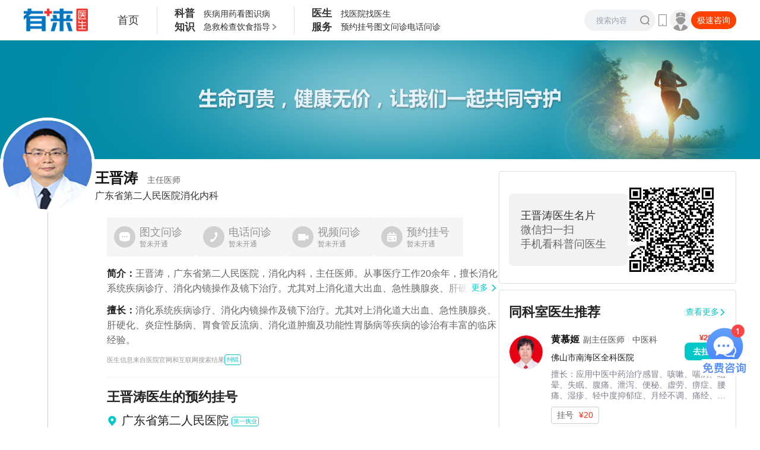

--- FILE ---
content_type: text/html;charset=utf-8
request_url: https://www.youlai.cn/yyk/docindex/57849/
body_size: 22194
content:
<!DOCTYPE html><html lang="en"><head><meta charSet="utf-8"/><meta name="viewport" content="width=device-width, initial-scale=1, shrink-to-fit=no"/><meta name="theme-color" content="#000000"/><title>王晋涛_广东省第二人民医院消化内科_王晋涛挂号 - 有来医生</title><meta name="keywords" content="王晋涛，王晋涛医生，王晋涛线上挂号，广东省第二人民医院王晋涛"/><meta name="description" content="王晋涛医生，广东省第二人民医院消化内科主任医师，擅长：肝硬化、急性胰腺炎、炎症性肠病、功能性胃肠病、肿瘤、胃食管反流、胰腺炎、上消化道出血、消化道出血"/><meta name="data-department" content=""/><meta name="data-disease" content=""/><link type="image/x-icon" href="//www.youlai.cn/favicon.ico" rel="icon"/><link type="image/x-icon" href="//www.youlai.cn/favicon.ico" rel="Shortcut Icon"/><link type="image/x-icon" href="//www.youlai.cn/favicon.ico" rel="bookmark"/><link rel="apple-touch-icon-precomposed" href="//static.youlai.cn/youlai/apple-touch-icon.png"/><link rel="stylesheet" href="https://assets.youlai.cn/www_youlai/client/static/Page.472e37b8.chunk.css"/><link rel="stylesheet" href="https://assets.youlai.cn/www_youlai/client/static/yyk-docindex-id.5cf919e0.chunk.css"/><link href="https://assets.youlai.cn/www_youlai/client/static/runtime~Page.c66c98d0.js" as="script" rel="preload"/><link href="https://assets.youlai.cn/www_youlai/client/static/vendor.210a1411.chunk.js" as="script" rel="preload"/><link href="https://assets.youlai.cn/www_youlai/client/static/Page.bde326f7.chunk.js" as="script" rel="preload"/><script src="https://static.youlai.cn/lib/jquery-3.6.0.min.js"></script><script src="https://static.youlai.cn/js/newcommon/wap/common.js?v=20250429.1"></script></head><body><div id="app"><section class="wrap--xZ-Tt"><header class="headerWrap--V1-7p"><section class="header--RuxNj"><div class="headerMain--cGJ-U"><a href="/"><img class="logo--Ag4HK" src="https://static.youlai.cn/images/youlai/logo_yl.png" alt="有来医生"/></a><a href="/" class="homeLink--ihgSf">首页</a><dl class="navBox--iZnJi"><dt class="navTitle--6KRDz"><p>科普</p><p>知识</p></dt><dd><ul class="navLinks--BtpBd"><li class="navLink--SK1Kl"><a href="/dise/" target="_blank" rel="noreferrer">疾病</a></li><li class="navLink--SK1Kl"><a href="https://yp.youlai.cn/medicinal" target="_blank" rel="noreferrer">用药</a></li><li class="navLink--SK1Kl"><a href="https://m.youlai.cn/huanzhe/lookpicdise" target="_blank" rel="noreferrer">看图识病</a></li></ul><ul class="navLinks--BtpBd"><li class="navLink--SK1Kl"><a href="https://m.youlai.cn/jijiu" target="_blank" rel="noreferrer">急救</a></li><li class="navLink--SK1Kl"><a href="https://m.youlai.cn/customer/check_report" target="_blank" rel="noreferrer">检查</a></li><li class="navLink--SK1Kl"><a href="https://m.youlai.cn/huanzhe/food" target="_blank" rel="noreferrer">饮食指导</a><section class="navMoreBlock--eedWK"><span class="more--Och1-"></span><div class="navMoveView--iPoAF"><div class="navMoveBlock--ocgtC"></div></div></section></li></ul></dd></dl><dl class="navBox--iZnJi"><dt class="navTitle--6KRDz"><p>医生</p><p>服务</p></dt><dd><ul class="navLinks--BtpBd"><li class="navLink--SK1Kl"><a href="/hospitalrank/0_x_x.html" target="_blank" rel="noreferrer">找医院</a></li><li class="navLink--SK1Kl"><a href="/super/" target="_blank" rel="noreferrer">找医生</a></li></ul><ul class="navLinks--BtpBd"><li class="navLink--SK1Kl"><a href="/doctorregisterlist_0_0_0.html" target="_blank" rel="noreferrer">预约挂号</a></li><li class="navLink--SK1Kl"><a href="/doctorasklist_0_0_0.html" target="_blank" rel="noreferrer">图文问诊</a></li><li class="navLink--SK1Kl"><a href="/doctorphonelist_0_0_0.html" target="_blank" rel="noreferrer">电话问诊</a></li></ul></dd></dl></div><div style="display:flex;align-items:center;gap:13px"><div class="searchBox--vdd+c"><form action="/cse/search" method="get" class="searchForm--M-+Sj"><input placeholder="搜索内容" type="text" autoComplete="off" class="input--oYeYf" name="q"/><input type="submit" class="icon--4u1I2" id="search" value=""/></form><div class="bdsug"><ul id="c_wordsList"></ul></div></div><div class="qrcodeLink--dkKaS"><i class="iconMobile--+khsl"></i><dl class="qrcode--NfnJB"><dt><img src="//static.youlai.cn/images/youlai/pc_yl_qr_02.png" alt="手机网页版"/></dt><dd class="p_text">手机版更便捷</dd></dl></div><a href="https://hao.youlai.cn/" target="_blank" class="doctorLink--QU6jO" rel="noreferrer"><dl><dt class="iconAvatar--X3AkQ"></dt><dd class="hoverBox--DqRGX">医生登录</dd></dl></a><span class="blockLink--Kc6ns">极速咨询</span></div><div class="modal-overlay "><div class="modal weappModal--rL1Af"><button class="modal-close"></button><div class="container--dsJHr"><h3>微信咨询更方便</h3><div>使用微信扫描下方二维码，立即咨询</div><img alt="有来医生" src="https://static.youlai.cn/images/youlai/v2_rviiy0.jpg"/></div></div></div></section></header><main class="main--W3giC" style="background:#fff"><div class="bgImage--rS+v0"></div><div class="width1200 container--yamr8"><div class="doctorMain--+yWEf doctorMainLine--SaG86"><section class="doctorInfoContainer--615ow"><div class="avatarBox--gNp0Z"><a href="/yyk/docindex/57849/"><div><div style="width:150px;height:150px" class="wrap--CCCNi avatarPic--Hl9aa"><div class="adm-image image--3JNjQ imageCircle--W+Xi4"><div class="adm-image-tip"><svg viewBox="0 0 48 48" xmlns="http://www.w3.org/2000/svg"><path d="M41.396 6.234c1.923 0 3.487 1.574 3.487 3.505v29.14c0 1.937-1.568 3.51-3.491 3.51H6.604c-1.923 0-3.487-1.573-3.487-3.51V9.745c0-1.936 1.564-3.51 3.487-3.51Zm0 2.847H6.604c-.355 0-.654.3-.654.658V34.9l5.989-8.707a2.373 2.373 0 0 1 1.801-1.005 2.405 2.405 0 0 1 1.933.752l4.182 4.525 7.58-11.005a2.374 2.374 0 0 1 1.96-1.01c.79 0 1.532.38 1.966 1.01L42.05 34.89V9.74a.664.664 0 0 0-.654-.658Zm-28.305 2.763a3.119 3.119 0 0 1 3.117 3.117 3.119 3.119 0 0 1-3.117 3.117 3.122 3.122 0 0 1-3.117-3.117 3.119 3.119 0 0 1 3.117-3.117Z" fill="#DBDBDB" fill-rule="nonzero"></path></svg></div><img class="adm-image-img" src="https://file.youlai.cn/cnkfile1/M02/F3/92/53A9FFFAED99378F908606AF1B0FF392.jpg?x-oss-process=image/resize,w_360,m_lfit" alt="[object Object]" style="object-fit:fill;display:none" draggable="false"/></div></div></div></a></div><div class="doctorInfo--LJ2WR doc-info1"><h3><a href="/yyk/docindex/57849/">王晋涛<span>主任医师</span></a></h3><span style="display:none" class="doc-name">王晋涛</span><div class="hospDept--zL+Tn" style="display:flex;align-items:center;gap:4px"><a href="/yyk/hospindex/2204/" class="doc-title">广东省第二人民医院</a><div class="doc-dept">消化内科</div></div></div></section><div class="offsetBox---lHy6"><div class="services--YbAVo"><div class="main--W7k6W"><div class="item--mZvZh itemDisabled--+bIpX"><div class="icon"><img src="[data-uri]" alt="王晋涛"/></div><div class="info--+3t-W"><div class="titlePrice--GNfIH"><span class="title--G25On">图文问诊</span><span class="price--fcb0S">暂未开通</span></div></div></div><div class="item--mZvZh itemDisabled--+bIpX"><div class="icon"><img src="[data-uri]" alt="王晋涛"/></div><div class="info--+3t-W"><div class="titlePrice--GNfIH"><span class="title--G25On">电话问诊</span><span class="price--fcb0S">暂未开通</span></div></div></div><div class="item--mZvZh itemDisabled--+bIpX"><div class="icon"><img src="[data-uri]" alt="王晋涛"/></div><div class="info--+3t-W"><div class="titlePrice--GNfIH"><span class="title--G25On">视频问诊</span><span class="price--fcb0S">暂未开通</span></div></div></div><div class="item--mZvZh itemDisabled--+bIpX"><div class="icon"><img src="[data-uri]" alt="王晋涛"/></div><div class="info--+3t-W"><div class="titlePrice--GNfIH"><span class="title--G25On">预约挂号</span><span class="price--fcb0S">暂未开通</span></div></div></div></div></div><div class="doctorInfoExtra--as+n6"><div style="position:relative"><div class="doctorInfoExtraIntro--pJm+H lineClamp__2"><span class="label--iGIRX">简介：</span>王晋涛，广东省第二人民医院，消化内科，主任医师。从事医疗工作20余年，擅长消化系统疾病诊疗、消化内镜操作及镜下治疗。尤其对上消化道大出血、急性胰腺炎、肝硬化、炎症性肠病、胃食管返流病、消化道肿瘤及功能性胃肠病等疾病的诊治有丰富的临床经验。在核心医学期刊发表专业论文多篇，对血管生成与结肠腺瘤及结肠癌的发生、发展关系有较深入研究，获省、市级成果各一项。</div><div class="more--A3c0s"><a href="/yyk/docindex/57849/doctorinfo.html" class="text--IYkzQ">更多</a><i class="youlai-icon iconMore--mUIZm" style="font-size:12px"><svg xmlns="http://www.w3.org/2000/svg" width="1em" height="1em" fill="currentColor" viewBox="0 0 32 32"><path fill="var(--app-primary-color)" d="M1.628 7.628a2.14 2.14 0 0 0 0 3.03l12.857 12.857a2.14 2.14 0 0 0 3.03 0l12.857-12.857a2.14 2.14 0 0 0 0-3.03 2.14 2.14 0 0 0-3.03 0L16 18.97 4.658 7.628a2.14 2.14 0 0 0-3.03 0"></path></svg></i></div></div><div class="doctorInfoExtraBox--esYKr"><div class="doctorInfoExtraSkill--sCgeF"><span class="label--iGIRX">擅长：</span>消化系统疾病诊疗、消化内镜操作及镜下治疗。尤其对上消化道大出血、急性胰腺炎、肝硬化、炎症性肠病、胃食管反流病、消化道肿瘤及功能性胃肠病等疾病的诊治有丰富的临床经验。</div></div><div class="errBox--Tb0Dj" style="display:flex;justify-content:flex-start;align-items:center;gap:8px"><span class="err--Z1IIc">医生信息来自医院官网和互联网搜索结果</span><span class="errBtn--F05MG">纠错</span></div></div><section class="schedule--o0Osb"><div class="cardTitle--tHONl"><span class="title--DpAn3">王晋涛<!-- -->医生的预约挂号</span><div></div></div><div class="content--4Uv9O"><dl class="titleBar--igMmU titleBar--R7WLT"><dt class="icon--UDnr1 icon"><i class="youlai-icon" style="font-size:18px"><svg xmlns="http://www.w3.org/2000/svg" width="1em" height="1em" fill="currentColor" viewBox="0 0 32 32"><path d="M15.786 1A11.8 11.8 0 0 0 4 12.786a11.67 11.67 0 0 0 2.374 7.071s.322.423.374.484L15.786 31l9.042-10.664c.047-.057.37-.479.37-.479v-.003a11.66 11.66 0 0 0 2.373-7.068A11.8 11.8 0 0 0 15.786 1m0 16.071a4.286 4.286 0 1 1 0-8.571 4.286 4.286 0 0 1 0 8.571"></path></svg></i></dt><dd class="main--ID8eI"><div class="bar--ol1R0"><div><span class="lineClamp__1 title--kfIxr">广东省第二人民医院</span></div><b class="tag--5mYLQ">第一执业</b></div><div class="desc--uTkvn">本出诊医院平台无号，请通过医院官方渠道挂号。</div><div style="display:flex;align-items:center"><div class="info--zq7kA"></div></div></dd></dl><dl class="titleBar--igMmU titleBar--5VsyF"><dt class="icon--UDnr1 icon"><i class="youlai-icon" style="font-size:13px"><svg xmlns="http://www.w3.org/2000/svg" width="1em" height="1em" fill="currentColor" viewBox="0 0 32 32"><path d="M30.196 4.518c-.482-.482-1.178-.804-1.875-.804H26.34C26.125 2.75 25.268 2 24.25 2h-2.143c-1.018 0-1.875.696-2.09 1.714h-7.606C12.196 2.75 11.339 2 10.32 2H8.18c-1.018 0-1.875.696-2.09 1.714H3.68c-.697 0-1.393.268-1.875.804A2.72 2.72 0 0 0 1 6.446v4.608h30V6.446c0-.696-.268-1.392-.804-1.928M1 13.732v14.036c0 1.5 1.179 2.678 2.679 2.678H28.32c1.5 0 2.679-1.232 2.679-2.678V13.732zm9.59 7.447h4.285v-4.34h2.143v4.34h4.286v2.142h-4.286v4.34h-2.143v-4.34h-4.286z"></path></svg></i></dt><dd class="main--ID8eI"><div class="bar--ol1R0"><div><span class="lineClamp__1 title--kfIxr">王晋涛的挂号方式</span></div></div></dd></dl><div class="registeredMessage--fDwO7"><div class="registeredMessageContent--V7qhC"><div class="registeredMessageItem--lykMO"><div class="registeredMessageIndex--O+AW2">1<!-- -->.</div><div class="registeredMessageText--dbDXi">公众号：可通过微信公众号搜索“广东省第二人民医院”进行预约；</div></div><div class="registeredMessageItem--lykMO"><div class="registeredMessageIndex--O+AW2">2<!-- -->.</div><div class="registeredMessageText--dbDXi">微信小程序：可通过微信小程序搜索“广东省第二人民医院”进行预约；</div></div><div class="registeredMessageItem--lykMO"><div class="registeredMessageIndex--O+AW2">3<!-- -->.</div><div class="registeredMessageText--dbDXi">电话：可拨打电话020-28286666进行咨询；</div></div><div class="registeredMessageItem--lykMO"><div class="registeredMessageIndex--O+AW2">4<!-- -->.</div><div class="registeredMessageText--dbDXi">现场：可通过人工窗口或院内自助机进行预约挂号。</div></div></div><div class="desc--daS3c">王晋涛医生未在本平台开通挂号服务，向您推荐所在医院官方挂号方式，挂号方式可能会存在更新不及时，具体以医院官方渠道为准</div></div></div></section><section class="wrap--3swpU"><div class="header--5rQKz" style="display:flex"><h3 class="title--6w1Gt">王晋涛<!-- -->医生的科普内容</h3></div><ol class="tabs--ueEaR"><li class="tab--tDMhB active--R6AjB"><div><span class="label--pU6cO">全部贡献</span><span></span></div><i class="youlai-icon" style="font-size:inherit"><svg xmlns="http://www.w3.org/2000/svg" width="1em" height="1em" fill="currentColor" viewBox="0 0 32 32"><path d="M31 8H1l15 17.143z"></path></svg></i></li><li class="tab--tDMhB"><div><span class="label--pU6cO">视频</span><span>25<!-- -->期</span></div><i class="youlai-icon" style="font-size:inherit"><svg xmlns="http://www.w3.org/2000/svg" width="1em" height="1em" fill="currentColor" viewBox="0 0 32 32"><path d="M31 8H1l15 17.143z"></path></svg></i></li></ol><div><a href="https://www.youlai.cn/video/article/298766.html" target="_blank" class="articleItem--8iwqa" rel="noreferrer"><div class="titleBlock--hynXz" style="display:flex;justify-content:space-between;align-items:flex-start"><div class="title--UaqLG">什么是幽门螺旋杆菌</div></div><div class="list-flex-top content--SKWy3"><div class="list-bd textWrap--0XGKZ"><div class="line-clamp3 text--hbj9s">幽门螺旋杆菌，为生存于人体胃内的一种特殊耐酸细菌，主要影响为引起胃黏膜损伤，损伤机理有鞭毛、代谢物质损伤，导致胃黏膜免疫反应，形成萎缩、溃疡等。70%的胃癌发生可能与幽门螺旋杆菌相关，可经口传播传染，目前已正式定为一种传染性疾病，并非密切接触就一定会感染，与人群的免疫力相关，如有肿瘤家族史的患者，需定期复查。</div></div><div class="videoWrap---+mlA"><div class="pos-r videoItem--OmLPx"><div style="width:100%;height:100%" class="wrap--CCCNi videoImageBg--bAwMH"><div class="adm-image image--3JNjQ"><div></div><div class="adm-image-tip"><svg viewBox="0 0 48 48" xmlns="http://www.w3.org/2000/svg"><path d="M19.233 6.233 17.42 9.08l-10.817.001a.665.665 0 0 0-.647.562l-.007.096V34.9l5.989-8.707a2.373 2.373 0 0 1 1.801-1.005 2.415 2.415 0 0 1 1.807.625l.126.127 4.182 4.525 2.267-3.292 5.461 7.841-4.065 7.375H6.604c-1.86 0-3.382-1.47-3.482-3.317l-.005-.192V9.744c0-1.872 1.461-3.405 3.296-3.505l.19-.005h12.63Zm22.163 0c1.86 0 3.382 1.472 3.482 3.314l.005.192v29.14a3.507 3.507 0 0 1-3.3 3.505l-.191.006H27.789l3.63-6.587.06-.119a1.87 1.87 0 0 0-.163-1.853l-6.928-9.949 3.047-4.422a2.374 2.374 0 0 1 1.96-1.01 2.4 2.4 0 0 1 1.86.87l.106.14L42.05 34.89V9.74a.664.664 0 0 0-.654-.658H21.855l1.812-2.848h17.73Zm-28.305 5.611c.794 0 1.52.298 2.07.788l-.843 1.325-.067.114a1.87 1.87 0 0 0 .11 1.959l.848 1.217c-.556.515-1.3.83-2.118.83a3.122 3.122 0 0 1-3.117-3.116 3.119 3.119 0 0 1 3.117-3.117Z" fill="#DBDBDB" fill-rule="nonzero"></path></svg></div></div></div><div class="list-flex-in videoBg--jw3Xu"><div style="width:100%;height:100%" class="wrap--CCCNi videoPoster--z4S8K"><div class="adm-image image--3JNjQ"><div></div><div class="adm-image-tip"><svg viewBox="0 0 48 48" xmlns="http://www.w3.org/2000/svg"><path d="M19.233 6.233 17.42 9.08l-10.817.001a.665.665 0 0 0-.647.562l-.007.096V34.9l5.989-8.707a2.373 2.373 0 0 1 1.801-1.005 2.415 2.415 0 0 1 1.807.625l.126.127 4.182 4.525 2.267-3.292 5.461 7.841-4.065 7.375H6.604c-1.86 0-3.382-1.47-3.482-3.317l-.005-.192V9.744c0-1.872 1.461-3.405 3.296-3.505l.19-.005h12.63Zm22.163 0c1.86 0 3.382 1.472 3.482 3.314l.005.192v29.14a3.507 3.507 0 0 1-3.3 3.505l-.191.006H27.789l3.63-6.587.06-.119a1.87 1.87 0 0 0-.163-1.853l-6.928-9.949 3.047-4.422a2.374 2.374 0 0 1 1.96-1.01 2.4 2.4 0 0 1 1.86.87l.106.14L42.05 34.89V9.74a.664.664 0 0 0-.654-.658H21.855l1.812-2.848h17.73Zm-28.305 5.611c.794 0 1.52.298 2.07.788l-.843 1.325-.067.114a1.87 1.87 0 0 0 .11 1.959l.848 1.217c-.556.515-1.3.83-2.118.83a3.122 3.122 0 0 1-3.117-3.116 3.119 3.119 0 0 1 3.117-3.117Z" fill="#DBDBDB" fill-rule="nonzero"></path></svg></div></div></div></div><i class="youlai-icon iconPlay--iszGN" style="font-size:inherit"><svg xmlns="http://www.w3.org/2000/svg" width="1em" height="1em" fill="currentColor" viewBox="0 0 33 33"><path d="M27.873 14.003c1.503.887 1.503 3.106 0 3.994L6.382 30.687C4.879 31.576 3 30.467 3 28.692V3.309C3 1.534 4.879.425 6.382 1.312z"></path></svg></i></div></div></div><div class="list-flex info--ktbr4"><div class="list-bd list-flex-space"><div style="display:flex;align-items:center;gap:14px"><div class="viewLikeItem--LgtLp"><i class="youlai-icon icon--FTq+r iconView--arer0" style="font-size:inherit"><svg xmlns="http://www.w3.org/2000/svg" width="1em" height="1em" fill="currentColor" viewBox="0 0 32 32"><path d="M16 10.527a5.401 5.401 0 1 0 0 10.802 5.401 5.401 0 0 0 0-10.802m-2.542 5.401a2.542 2.542 0 1 1 5.084 0 2.542 2.542 0 0 1-5.084 0"></path><path d="M16 6c-5.84 0-10.822 4.029-13.529 6.726-1.961 1.955-1.961 5.035 0 6.99 2.707 2.697 7.69 6.726 13.529 6.726 5.84 0 10.822-4.03 13.529-6.727 1.961-1.954 1.961-5.034 0-6.989C26.822 10.03 21.839 6 16 6M4.153 14.414c2.64-2.63 7.024-6.031 11.847-6.031s9.207 3.4 11.847 6.031c1.027 1.024 1.027 2.59 0 3.614-2.64 2.63-7.024 6.031-11.847 6.031s-9.207-3.4-11.847-6.031c-1.027-1.024-1.027-2.59 0-3.614"></path></svg></i><span>8.04万</span></div><div class="viewLikeItem--LgtLp"><i class="youlai-icon icon--FTq+r iconLike--NyFK9" style="font-size:inherit"><svg xmlns="http://www.w3.org/2000/svg" width="1em" height="1em" fill="currentColor" viewBox="0 0 32 32"><path d="M15.465 1.192c-1.264.397-2.398 1.357-3.108 2.506A149 149 0 0 0 9.142 9.2a2.36 2.36 0 0 1-2.049 1.22A5.1 5.1 0 0 0 2 15.525v8.46C2 27.859 5.134 31 9 31h12.241c1.54 0 3.378-.34 4.732-1.69C27.823 27.466 30 24.015 30 18.37v-.08c0-1.622 0-2.878-.089-3.834-.091-.98-.29-1.87-.856-2.622-.516-.687-1.217-1.035-1.85-1.212-.62-.172-1.252-.203-1.756-.203h-2.473c-.79 0-1.59-.735-1.638-1.81-.088-1.935-.49-4.413-1.876-6.22C18.384.984 16.8.773 15.465 1.192m.837 2.678c.465-.146.726-.05.94.23.847 1.104 1.218 2.854 1.299 4.637.103 2.281 1.873 4.489 4.435 4.489h2.473c.413 0 .749.03 1.005.101.245.068.328.149.364.196.098.13.23.396.305 1.196.075.808.077 1.93.077 3.652 0 4.842-1.84 7.591-3.202 8.95-.596.594-1.545.873-2.757.873H9c-2.32 0-4.2-1.885-4.2-4.21v-8.46a2.296 2.296 0 0 1 2.293-2.298 5.15 5.15 0 0 0 4.493-2.657 146 146 0 0 1 3.152-5.393c.407-.66 1.029-1.138 1.564-1.306"></path></svg></i><span>63</span></div></div></div><span class="date--WgB+m">2023-12-27</span></div><div class="date--Mqp9O"><span>12<!-- -->月</span><strong>27</strong></div></a><a href="https://www.youlai.cn/video/article/298758.html" target="_blank" class="articleItem--8iwqa" rel="noreferrer"><div class="titleBlock--hynXz" style="display:flex;justify-content:space-between;align-items:flex-start"><div class="title--UaqLG">急性胰腺炎的治疗原则</div></div><div class="list-flex-top content--SKWy3"><div class="list-bd textWrap--0XGKZ"><div class="line-clamp3 text--hbj9s">胰腺炎是各种致病因素导致的胰腺自溶，最多见的是胆源性的梗阻引起胰管压力过高、破裂自溶；或酗酒或暴饮暴食后引起胰腺分泌超过自身能力导致胰腺破裂；其次为免疫性低下引起的胰腺炎，如重症疾病感染、药物等因素。急性胰腺炎主要分为水肿型、血坏死型。急性胰腺炎治疗原则首先为禁食，减少胰酶分泌。重症胰腺炎需抗休克、抗感染、抗胰酶、减轻阵痛同时进行营养支持治疗。</div></div><div class="videoWrap---+mlA"><div class="pos-r videoItem--OmLPx"><div style="width:100%;height:100%" class="wrap--CCCNi videoImageBg--bAwMH"><div class="adm-image image--3JNjQ"><div></div><div class="adm-image-tip"><svg viewBox="0 0 48 48" xmlns="http://www.w3.org/2000/svg"><path d="M19.233 6.233 17.42 9.08l-10.817.001a.665.665 0 0 0-.647.562l-.007.096V34.9l5.989-8.707a2.373 2.373 0 0 1 1.801-1.005 2.415 2.415 0 0 1 1.807.625l.126.127 4.182 4.525 2.267-3.292 5.461 7.841-4.065 7.375H6.604c-1.86 0-3.382-1.47-3.482-3.317l-.005-.192V9.744c0-1.872 1.461-3.405 3.296-3.505l.19-.005h12.63Zm22.163 0c1.86 0 3.382 1.472 3.482 3.314l.005.192v29.14a3.507 3.507 0 0 1-3.3 3.505l-.191.006H27.789l3.63-6.587.06-.119a1.87 1.87 0 0 0-.163-1.853l-6.928-9.949 3.047-4.422a2.374 2.374 0 0 1 1.96-1.01 2.4 2.4 0 0 1 1.86.87l.106.14L42.05 34.89V9.74a.664.664 0 0 0-.654-.658H21.855l1.812-2.848h17.73Zm-28.305 5.611c.794 0 1.52.298 2.07.788l-.843 1.325-.067.114a1.87 1.87 0 0 0 .11 1.959l.848 1.217c-.556.515-1.3.83-2.118.83a3.122 3.122 0 0 1-3.117-3.116 3.119 3.119 0 0 1 3.117-3.117Z" fill="#DBDBDB" fill-rule="nonzero"></path></svg></div></div></div><div class="list-flex-in videoBg--jw3Xu"><div style="width:100%;height:100%" class="wrap--CCCNi videoPoster--z4S8K"><div class="adm-image image--3JNjQ"><div></div><div class="adm-image-tip"><svg viewBox="0 0 48 48" xmlns="http://www.w3.org/2000/svg"><path d="M19.233 6.233 17.42 9.08l-10.817.001a.665.665 0 0 0-.647.562l-.007.096V34.9l5.989-8.707a2.373 2.373 0 0 1 1.801-1.005 2.415 2.415 0 0 1 1.807.625l.126.127 4.182 4.525 2.267-3.292 5.461 7.841-4.065 7.375H6.604c-1.86 0-3.382-1.47-3.482-3.317l-.005-.192V9.744c0-1.872 1.461-3.405 3.296-3.505l.19-.005h12.63Zm22.163 0c1.86 0 3.382 1.472 3.482 3.314l.005.192v29.14a3.507 3.507 0 0 1-3.3 3.505l-.191.006H27.789l3.63-6.587.06-.119a1.87 1.87 0 0 0-.163-1.853l-6.928-9.949 3.047-4.422a2.374 2.374 0 0 1 1.96-1.01 2.4 2.4 0 0 1 1.86.87l.106.14L42.05 34.89V9.74a.664.664 0 0 0-.654-.658H21.855l1.812-2.848h17.73Zm-28.305 5.611c.794 0 1.52.298 2.07.788l-.843 1.325-.067.114a1.87 1.87 0 0 0 .11 1.959l.848 1.217c-.556.515-1.3.83-2.118.83a3.122 3.122 0 0 1-3.117-3.116 3.119 3.119 0 0 1 3.117-3.117Z" fill="#DBDBDB" fill-rule="nonzero"></path></svg></div></div></div></div><i class="youlai-icon iconPlay--iszGN" style="font-size:inherit"><svg xmlns="http://www.w3.org/2000/svg" width="1em" height="1em" fill="currentColor" viewBox="0 0 33 33"><path d="M27.873 14.003c1.503.887 1.503 3.106 0 3.994L6.382 30.687C4.879 31.576 3 30.467 3 28.692V3.309C3 1.534 4.879.425 6.382 1.312z"></path></svg></i></div></div></div><div class="list-flex info--ktbr4"><div class="list-bd list-flex-space"><div style="display:flex;align-items:center;gap:14px"><div class="viewLikeItem--LgtLp"><i class="youlai-icon icon--FTq+r iconView--arer0" style="font-size:inherit"><svg xmlns="http://www.w3.org/2000/svg" width="1em" height="1em" fill="currentColor" viewBox="0 0 32 32"><path d="M16 10.527a5.401 5.401 0 1 0 0 10.802 5.401 5.401 0 0 0 0-10.802m-2.542 5.401a2.542 2.542 0 1 1 5.084 0 2.542 2.542 0 0 1-5.084 0"></path><path d="M16 6c-5.84 0-10.822 4.029-13.529 6.726-1.961 1.955-1.961 5.035 0 6.99 2.707 2.697 7.69 6.726 13.529 6.726 5.84 0 10.822-4.03 13.529-6.727 1.961-1.954 1.961-5.034 0-6.989C26.822 10.03 21.839 6 16 6M4.153 14.414c2.64-2.63 7.024-6.031 11.847-6.031s9.207 3.4 11.847 6.031c1.027 1.024 1.027 2.59 0 3.614-2.64 2.63-7.024 6.031-11.847 6.031s-9.207-3.4-11.847-6.031c-1.027-1.024-1.027-2.59 0-3.614"></path></svg></i><span>6.07万</span></div><div class="viewLikeItem--LgtLp"><i class="youlai-icon icon--FTq+r iconLike--NyFK9" style="font-size:inherit"><svg xmlns="http://www.w3.org/2000/svg" width="1em" height="1em" fill="currentColor" viewBox="0 0 32 32"><path d="M15.465 1.192c-1.264.397-2.398 1.357-3.108 2.506A149 149 0 0 0 9.142 9.2a2.36 2.36 0 0 1-2.049 1.22A5.1 5.1 0 0 0 2 15.525v8.46C2 27.859 5.134 31 9 31h12.241c1.54 0 3.378-.34 4.732-1.69C27.823 27.466 30 24.015 30 18.37v-.08c0-1.622 0-2.878-.089-3.834-.091-.98-.29-1.87-.856-2.622-.516-.687-1.217-1.035-1.85-1.212-.62-.172-1.252-.203-1.756-.203h-2.473c-.79 0-1.59-.735-1.638-1.81-.088-1.935-.49-4.413-1.876-6.22C18.384.984 16.8.773 15.465 1.192m.837 2.678c.465-.146.726-.05.94.23.847 1.104 1.218 2.854 1.299 4.637.103 2.281 1.873 4.489 4.435 4.489h2.473c.413 0 .749.03 1.005.101.245.068.328.149.364.196.098.13.23.396.305 1.196.075.808.077 1.93.077 3.652 0 4.842-1.84 7.591-3.202 8.95-.596.594-1.545.873-2.757.873H9c-2.32 0-4.2-1.885-4.2-4.21v-8.46a2.296 2.296 0 0 1 2.293-2.298 5.15 5.15 0 0 0 4.493-2.657 146 146 0 0 1 3.152-5.393c.407-.66 1.029-1.138 1.564-1.306"></path></svg></i><span>2</span></div></div></div><span class="date--WgB+m">2023-12-04</span></div><div class="date--Mqp9O"><span>12<!-- -->月</span><strong>04</strong></div></a><a href="https://www.youlai.cn/video/article/298783.html" target="_blank" class="articleItem--8iwqa" rel="noreferrer"><div class="titleBlock--hynXz" style="display:flex;justify-content:space-between;align-items:flex-start"><div class="title--UaqLG">药物性肝损伤会导致肝硬化吗</div></div><div class="list-flex-top content--SKWy3"><div class="list-bd textWrap--0XGKZ"><div class="line-clamp3 text--hbj9s">药物性肝损伤分急性、慢性，急性药物性肝损伤绝大部分去除诱因，停止使用药物，进行治疗后，基本不会形成肝硬化，部分时间较长或损害较严重者，可造成肝脏细胞或胆道系统发生不可逆改变的情况下，可导致肝硬化。药物的损伤多种多样，不同药物可对全身器官形成损伤，最多见为过敏反应，包括肝脏损伤、肾脏损伤、神经性损伤、血液性损伤，不同药物会攻击、损伤不同器官。</div></div><div class="videoWrap---+mlA"><div class="pos-r videoItem--OmLPx"><div style="width:100%;height:100%" class="wrap--CCCNi videoImageBg--bAwMH"><div class="adm-image image--3JNjQ"><div></div><div class="adm-image-tip"><svg viewBox="0 0 48 48" xmlns="http://www.w3.org/2000/svg"><path d="M19.233 6.233 17.42 9.08l-10.817.001a.665.665 0 0 0-.647.562l-.007.096V34.9l5.989-8.707a2.373 2.373 0 0 1 1.801-1.005 2.415 2.415 0 0 1 1.807.625l.126.127 4.182 4.525 2.267-3.292 5.461 7.841-4.065 7.375H6.604c-1.86 0-3.382-1.47-3.482-3.317l-.005-.192V9.744c0-1.872 1.461-3.405 3.296-3.505l.19-.005h12.63Zm22.163 0c1.86 0 3.382 1.472 3.482 3.314l.005.192v29.14a3.507 3.507 0 0 1-3.3 3.505l-.191.006H27.789l3.63-6.587.06-.119a1.87 1.87 0 0 0-.163-1.853l-6.928-9.949 3.047-4.422a2.374 2.374 0 0 1 1.96-1.01 2.4 2.4 0 0 1 1.86.87l.106.14L42.05 34.89V9.74a.664.664 0 0 0-.654-.658H21.855l1.812-2.848h17.73Zm-28.305 5.611c.794 0 1.52.298 2.07.788l-.843 1.325-.067.114a1.87 1.87 0 0 0 .11 1.959l.848 1.217c-.556.515-1.3.83-2.118.83a3.122 3.122 0 0 1-3.117-3.116 3.119 3.119 0 0 1 3.117-3.117Z" fill="#DBDBDB" fill-rule="nonzero"></path></svg></div></div></div><div class="list-flex-in videoBg--jw3Xu"><div style="width:100%;height:100%" class="wrap--CCCNi videoPoster--z4S8K"><div class="adm-image image--3JNjQ"><div></div><div class="adm-image-tip"><svg viewBox="0 0 48 48" xmlns="http://www.w3.org/2000/svg"><path d="M19.233 6.233 17.42 9.08l-10.817.001a.665.665 0 0 0-.647.562l-.007.096V34.9l5.989-8.707a2.373 2.373 0 0 1 1.801-1.005 2.415 2.415 0 0 1 1.807.625l.126.127 4.182 4.525 2.267-3.292 5.461 7.841-4.065 7.375H6.604c-1.86 0-3.382-1.47-3.482-3.317l-.005-.192V9.744c0-1.872 1.461-3.405 3.296-3.505l.19-.005h12.63Zm22.163 0c1.86 0 3.382 1.472 3.482 3.314l.005.192v29.14a3.507 3.507 0 0 1-3.3 3.505l-.191.006H27.789l3.63-6.587.06-.119a1.87 1.87 0 0 0-.163-1.853l-6.928-9.949 3.047-4.422a2.374 2.374 0 0 1 1.96-1.01 2.4 2.4 0 0 1 1.86.87l.106.14L42.05 34.89V9.74a.664.664 0 0 0-.654-.658H21.855l1.812-2.848h17.73Zm-28.305 5.611c.794 0 1.52.298 2.07.788l-.843 1.325-.067.114a1.87 1.87 0 0 0 .11 1.959l.848 1.217c-.556.515-1.3.83-2.118.83a3.122 3.122 0 0 1-3.117-3.116 3.119 3.119 0 0 1 3.117-3.117Z" fill="#DBDBDB" fill-rule="nonzero"></path></svg></div></div></div></div><i class="youlai-icon iconPlay--iszGN" style="font-size:inherit"><svg xmlns="http://www.w3.org/2000/svg" width="1em" height="1em" fill="currentColor" viewBox="0 0 33 33"><path d="M27.873 14.003c1.503.887 1.503 3.106 0 3.994L6.382 30.687C4.879 31.576 3 30.467 3 28.692V3.309C3 1.534 4.879.425 6.382 1.312z"></path></svg></i></div></div></div><div class="list-flex info--ktbr4"><div class="list-bd list-flex-space"><div style="display:flex;align-items:center;gap:14px"><div class="viewLikeItem--LgtLp"><i class="youlai-icon icon--FTq+r iconView--arer0" style="font-size:inherit"><svg xmlns="http://www.w3.org/2000/svg" width="1em" height="1em" fill="currentColor" viewBox="0 0 32 32"><path d="M16 10.527a5.401 5.401 0 1 0 0 10.802 5.401 5.401 0 0 0 0-10.802m-2.542 5.401a2.542 2.542 0 1 1 5.084 0 2.542 2.542 0 0 1-5.084 0"></path><path d="M16 6c-5.84 0-10.822 4.029-13.529 6.726-1.961 1.955-1.961 5.035 0 6.99 2.707 2.697 7.69 6.726 13.529 6.726 5.84 0 10.822-4.03 13.529-6.727 1.961-1.954 1.961-5.034 0-6.989C26.822 10.03 21.839 6 16 6M4.153 14.414c2.64-2.63 7.024-6.031 11.847-6.031s9.207 3.4 11.847 6.031c1.027 1.024 1.027 2.59 0 3.614-2.64 2.63-7.024 6.031-11.847 6.031s-9.207-3.4-11.847-6.031c-1.027-1.024-1.027-2.59 0-3.614"></path></svg></i><span>5.70万</span></div><div class="viewLikeItem--LgtLp"><i class="youlai-icon icon--FTq+r iconLike--NyFK9" style="font-size:inherit"><svg xmlns="http://www.w3.org/2000/svg" width="1em" height="1em" fill="currentColor" viewBox="0 0 32 32"><path d="M15.465 1.192c-1.264.397-2.398 1.357-3.108 2.506A149 149 0 0 0 9.142 9.2a2.36 2.36 0 0 1-2.049 1.22A5.1 5.1 0 0 0 2 15.525v8.46C2 27.859 5.134 31 9 31h12.241c1.54 0 3.378-.34 4.732-1.69C27.823 27.466 30 24.015 30 18.37v-.08c0-1.622 0-2.878-.089-3.834-.091-.98-.29-1.87-.856-2.622-.516-.687-1.217-1.035-1.85-1.212-.62-.172-1.252-.203-1.756-.203h-2.473c-.79 0-1.59-.735-1.638-1.81-.088-1.935-.49-4.413-1.876-6.22C18.384.984 16.8.773 15.465 1.192m.837 2.678c.465-.146.726-.05.94.23.847 1.104 1.218 2.854 1.299 4.637.103 2.281 1.873 4.489 4.435 4.489h2.473c.413 0 .749.03 1.005.101.245.068.328.149.364.196.098.13.23.396.305 1.196.075.808.077 1.93.077 3.652 0 4.842-1.84 7.591-3.202 8.95-.596.594-1.545.873-2.757.873H9c-2.32 0-4.2-1.885-4.2-4.21v-8.46a2.296 2.296 0 0 1 2.293-2.298 5.15 5.15 0 0 0 4.493-2.657 146 146 0 0 1 3.152-5.393c.407-.66 1.029-1.138 1.564-1.306"></path></svg></i><span>384</span></div></div></div><span class="date--WgB+m">2023-11-26</span></div><div class="date--Mqp9O"><span>11<!-- -->月</span><strong>26</strong></div></a><a href="https://www.youlai.cn/video/article/298778.html" target="_blank" class="articleItem--8iwqa" rel="noreferrer"><div class="titleBlock--hynXz" style="display:flex;justify-content:space-between;align-items:flex-start"><div class="title--UaqLG">如何预防脂肪肝</div></div><div class="list-flex-top content--SKWy3"><div class="list-bd textWrap--0XGKZ"><div class="line-clamp3 text--hbj9s">脂肪肝分为代谢型或酒精型，好发人群包括肥胖患者、糖尿病患者、酗酒患者。预防脂肪肝，首先需调整生活习惯，低脂饮食、加强锻炼；饮食需避免高脂肪、油腻性食物，建议食用蔬菜水果；生活作息时间需规律，定期定时；注意心情愉悦、心态宽松。早期脂肪肝，目前可进行治疗，经过生活调整，包括日常锻炼、药物治疗，可恢复至正常。</div></div><div class="videoWrap---+mlA"><div class="pos-r videoItem--OmLPx"><div style="width:100%;height:100%" class="wrap--CCCNi videoImageBg--bAwMH"><div class="adm-image image--3JNjQ"><div></div><div class="adm-image-tip"><svg viewBox="0 0 48 48" xmlns="http://www.w3.org/2000/svg"><path d="M19.233 6.233 17.42 9.08l-10.817.001a.665.665 0 0 0-.647.562l-.007.096V34.9l5.989-8.707a2.373 2.373 0 0 1 1.801-1.005 2.415 2.415 0 0 1 1.807.625l.126.127 4.182 4.525 2.267-3.292 5.461 7.841-4.065 7.375H6.604c-1.86 0-3.382-1.47-3.482-3.317l-.005-.192V9.744c0-1.872 1.461-3.405 3.296-3.505l.19-.005h12.63Zm22.163 0c1.86 0 3.382 1.472 3.482 3.314l.005.192v29.14a3.507 3.507 0 0 1-3.3 3.505l-.191.006H27.789l3.63-6.587.06-.119a1.87 1.87 0 0 0-.163-1.853l-6.928-9.949 3.047-4.422a2.374 2.374 0 0 1 1.96-1.01 2.4 2.4 0 0 1 1.86.87l.106.14L42.05 34.89V9.74a.664.664 0 0 0-.654-.658H21.855l1.812-2.848h17.73Zm-28.305 5.611c.794 0 1.52.298 2.07.788l-.843 1.325-.067.114a1.87 1.87 0 0 0 .11 1.959l.848 1.217c-.556.515-1.3.83-2.118.83a3.122 3.122 0 0 1-3.117-3.116 3.119 3.119 0 0 1 3.117-3.117Z" fill="#DBDBDB" fill-rule="nonzero"></path></svg></div></div></div><div class="list-flex-in videoBg--jw3Xu"><div style="width:100%;height:100%" class="wrap--CCCNi videoPoster--z4S8K"><div class="adm-image image--3JNjQ"><div></div><div class="adm-image-tip"><svg viewBox="0 0 48 48" xmlns="http://www.w3.org/2000/svg"><path d="M19.233 6.233 17.42 9.08l-10.817.001a.665.665 0 0 0-.647.562l-.007.096V34.9l5.989-8.707a2.373 2.373 0 0 1 1.801-1.005 2.415 2.415 0 0 1 1.807.625l.126.127 4.182 4.525 2.267-3.292 5.461 7.841-4.065 7.375H6.604c-1.86 0-3.382-1.47-3.482-3.317l-.005-.192V9.744c0-1.872 1.461-3.405 3.296-3.505l.19-.005h12.63Zm22.163 0c1.86 0 3.382 1.472 3.482 3.314l.005.192v29.14a3.507 3.507 0 0 1-3.3 3.505l-.191.006H27.789l3.63-6.587.06-.119a1.87 1.87 0 0 0-.163-1.853l-6.928-9.949 3.047-4.422a2.374 2.374 0 0 1 1.96-1.01 2.4 2.4 0 0 1 1.86.87l.106.14L42.05 34.89V9.74a.664.664 0 0 0-.654-.658H21.855l1.812-2.848h17.73Zm-28.305 5.611c.794 0 1.52.298 2.07.788l-.843 1.325-.067.114a1.87 1.87 0 0 0 .11 1.959l.848 1.217c-.556.515-1.3.83-2.118.83a3.122 3.122 0 0 1-3.117-3.116 3.119 3.119 0 0 1 3.117-3.117Z" fill="#DBDBDB" fill-rule="nonzero"></path></svg></div></div></div></div><i class="youlai-icon iconPlay--iszGN" style="font-size:inherit"><svg xmlns="http://www.w3.org/2000/svg" width="1em" height="1em" fill="currentColor" viewBox="0 0 33 33"><path d="M27.873 14.003c1.503.887 1.503 3.106 0 3.994L6.382 30.687C4.879 31.576 3 30.467 3 28.692V3.309C3 1.534 4.879.425 6.382 1.312z"></path></svg></i></div></div></div><div class="list-flex info--ktbr4"><div class="list-bd list-flex-space"><div style="display:flex;align-items:center;gap:14px"><div class="viewLikeItem--LgtLp"><i class="youlai-icon icon--FTq+r iconView--arer0" style="font-size:inherit"><svg xmlns="http://www.w3.org/2000/svg" width="1em" height="1em" fill="currentColor" viewBox="0 0 32 32"><path d="M16 10.527a5.401 5.401 0 1 0 0 10.802 5.401 5.401 0 0 0 0-10.802m-2.542 5.401a2.542 2.542 0 1 1 5.084 0 2.542 2.542 0 0 1-5.084 0"></path><path d="M16 6c-5.84 0-10.822 4.029-13.529 6.726-1.961 1.955-1.961 5.035 0 6.99 2.707 2.697 7.69 6.726 13.529 6.726 5.84 0 10.822-4.03 13.529-6.727 1.961-1.954 1.961-5.034 0-6.989C26.822 10.03 21.839 6 16 6M4.153 14.414c2.64-2.63 7.024-6.031 11.847-6.031s9.207 3.4 11.847 6.031c1.027 1.024 1.027 2.59 0 3.614-2.64 2.63-7.024 6.031-11.847 6.031s-9.207-3.4-11.847-6.031c-1.027-1.024-1.027-2.59 0-3.614"></path></svg></i><span>9.92万</span></div><div class="viewLikeItem--LgtLp"><i class="youlai-icon icon--FTq+r iconLike--NyFK9" style="font-size:inherit"><svg xmlns="http://www.w3.org/2000/svg" width="1em" height="1em" fill="currentColor" viewBox="0 0 32 32"><path d="M15.465 1.192c-1.264.397-2.398 1.357-3.108 2.506A149 149 0 0 0 9.142 9.2a2.36 2.36 0 0 1-2.049 1.22A5.1 5.1 0 0 0 2 15.525v8.46C2 27.859 5.134 31 9 31h12.241c1.54 0 3.378-.34 4.732-1.69C27.823 27.466 30 24.015 30 18.37v-.08c0-1.622 0-2.878-.089-3.834-.091-.98-.29-1.87-.856-2.622-.516-.687-1.217-1.035-1.85-1.212-.62-.172-1.252-.203-1.756-.203h-2.473c-.79 0-1.59-.735-1.638-1.81-.088-1.935-.49-4.413-1.876-6.22C18.384.984 16.8.773 15.465 1.192m.837 2.678c.465-.146.726-.05.94.23.847 1.104 1.218 2.854 1.299 4.637.103 2.281 1.873 4.489 4.435 4.489h2.473c.413 0 .749.03 1.005.101.245.068.328.149.364.196.098.13.23.396.305 1.196.075.808.077 1.93.077 3.652 0 4.842-1.84 7.591-3.202 8.95-.596.594-1.545.873-2.757.873H9c-2.32 0-4.2-1.885-4.2-4.21v-8.46a2.296 2.296 0 0 1 2.293-2.298 5.15 5.15 0 0 0 4.493-2.657 146 146 0 0 1 3.152-5.393c.407-.66 1.029-1.138 1.564-1.306"></path></svg></i><span>483</span></div></div></div><span class="date--WgB+m">2023-10-29</span></div><div class="date--Mqp9O"><span>10<!-- -->月</span><strong>29</strong></div></a><a href="https://www.youlai.cn/video/article/298769.html" target="_blank" class="articleItem--8iwqa" rel="noreferrer"><div class="titleBlock--hynXz" style="display:flex;justify-content:space-between;align-items:flex-start"><div class="title--UaqLG">如何治疗慢性萎缩性胃炎</div></div><div class="list-flex-top content--SKWy3"><div class="list-bd textWrap--0XGKZ"><div class="line-clamp3 text--hbj9s">慢性萎缩性胃炎与普通胃炎无较大区别，临床表现为腹胀、腹部隐痛、呕吐、纳差。慢性萎缩性胃炎治疗包括药物治疗与生活习惯调整，生活上需注意饮食健康、精神愉悦；药物治疗，首先根据幽门螺旋杆菌，适当应用胃黏膜保护剂，如生胃酮、胃尔康、胃复春类药物；若患者动力失调则应用促动力药物包括多潘立酮、西沙必利、莫沙必利等药物进行治疗。
具体用药请结合临床，由医生面诊指导为准。</div></div><div class="videoWrap---+mlA"><div class="pos-r videoItem--OmLPx"><div style="width:100%;height:100%" class="wrap--CCCNi videoImageBg--bAwMH"><div class="adm-image image--3JNjQ"><div></div><div class="adm-image-tip"><svg viewBox="0 0 48 48" xmlns="http://www.w3.org/2000/svg"><path d="M19.233 6.233 17.42 9.08l-10.817.001a.665.665 0 0 0-.647.562l-.007.096V34.9l5.989-8.707a2.373 2.373 0 0 1 1.801-1.005 2.415 2.415 0 0 1 1.807.625l.126.127 4.182 4.525 2.267-3.292 5.461 7.841-4.065 7.375H6.604c-1.86 0-3.382-1.47-3.482-3.317l-.005-.192V9.744c0-1.872 1.461-3.405 3.296-3.505l.19-.005h12.63Zm22.163 0c1.86 0 3.382 1.472 3.482 3.314l.005.192v29.14a3.507 3.507 0 0 1-3.3 3.505l-.191.006H27.789l3.63-6.587.06-.119a1.87 1.87 0 0 0-.163-1.853l-6.928-9.949 3.047-4.422a2.374 2.374 0 0 1 1.96-1.01 2.4 2.4 0 0 1 1.86.87l.106.14L42.05 34.89V9.74a.664.664 0 0 0-.654-.658H21.855l1.812-2.848h17.73Zm-28.305 5.611c.794 0 1.52.298 2.07.788l-.843 1.325-.067.114a1.87 1.87 0 0 0 .11 1.959l.848 1.217c-.556.515-1.3.83-2.118.83a3.122 3.122 0 0 1-3.117-3.116 3.119 3.119 0 0 1 3.117-3.117Z" fill="#DBDBDB" fill-rule="nonzero"></path></svg></div></div></div><div class="list-flex-in videoBg--jw3Xu"><div style="width:100%;height:100%" class="wrap--CCCNi videoPoster--z4S8K"><div class="adm-image image--3JNjQ"><div></div><div class="adm-image-tip"><svg viewBox="0 0 48 48" xmlns="http://www.w3.org/2000/svg"><path d="M19.233 6.233 17.42 9.08l-10.817.001a.665.665 0 0 0-.647.562l-.007.096V34.9l5.989-8.707a2.373 2.373 0 0 1 1.801-1.005 2.415 2.415 0 0 1 1.807.625l.126.127 4.182 4.525 2.267-3.292 5.461 7.841-4.065 7.375H6.604c-1.86 0-3.382-1.47-3.482-3.317l-.005-.192V9.744c0-1.872 1.461-3.405 3.296-3.505l.19-.005h12.63Zm22.163 0c1.86 0 3.382 1.472 3.482 3.314l.005.192v29.14a3.507 3.507 0 0 1-3.3 3.505l-.191.006H27.789l3.63-6.587.06-.119a1.87 1.87 0 0 0-.163-1.853l-6.928-9.949 3.047-4.422a2.374 2.374 0 0 1 1.96-1.01 2.4 2.4 0 0 1 1.86.87l.106.14L42.05 34.89V9.74a.664.664 0 0 0-.654-.658H21.855l1.812-2.848h17.73Zm-28.305 5.611c.794 0 1.52.298 2.07.788l-.843 1.325-.067.114a1.87 1.87 0 0 0 .11 1.959l.848 1.217c-.556.515-1.3.83-2.118.83a3.122 3.122 0 0 1-3.117-3.116 3.119 3.119 0 0 1 3.117-3.117Z" fill="#DBDBDB" fill-rule="nonzero"></path></svg></div></div></div></div><i class="youlai-icon iconPlay--iszGN" style="font-size:inherit"><svg xmlns="http://www.w3.org/2000/svg" width="1em" height="1em" fill="currentColor" viewBox="0 0 33 33"><path d="M27.873 14.003c1.503.887 1.503 3.106 0 3.994L6.382 30.687C4.879 31.576 3 30.467 3 28.692V3.309C3 1.534 4.879.425 6.382 1.312z"></path></svg></i></div></div></div><div class="list-flex info--ktbr4"><div class="list-bd list-flex-space"><div style="display:flex;align-items:center;gap:14px"><div class="viewLikeItem--LgtLp"><i class="youlai-icon icon--FTq+r iconView--arer0" style="font-size:inherit"><svg xmlns="http://www.w3.org/2000/svg" width="1em" height="1em" fill="currentColor" viewBox="0 0 32 32"><path d="M16 10.527a5.401 5.401 0 1 0 0 10.802 5.401 5.401 0 0 0 0-10.802m-2.542 5.401a2.542 2.542 0 1 1 5.084 0 2.542 2.542 0 0 1-5.084 0"></path><path d="M16 6c-5.84 0-10.822 4.029-13.529 6.726-1.961 1.955-1.961 5.035 0 6.99 2.707 2.697 7.69 6.726 13.529 6.726 5.84 0 10.822-4.03 13.529-6.727 1.961-1.954 1.961-5.034 0-6.989C26.822 10.03 21.839 6 16 6M4.153 14.414c2.64-2.63 7.024-6.031 11.847-6.031s9.207 3.4 11.847 6.031c1.027 1.024 1.027 2.59 0 3.614-2.64 2.63-7.024 6.031-11.847 6.031s-9.207-3.4-11.847-6.031c-1.027-1.024-1.027-2.59 0-3.614"></path></svg></i><span>7.96万</span></div><div class="viewLikeItem--LgtLp"><i class="youlai-icon icon--FTq+r iconLike--NyFK9" style="font-size:inherit"><svg xmlns="http://www.w3.org/2000/svg" width="1em" height="1em" fill="currentColor" viewBox="0 0 32 32"><path d="M15.465 1.192c-1.264.397-2.398 1.357-3.108 2.506A149 149 0 0 0 9.142 9.2a2.36 2.36 0 0 1-2.049 1.22A5.1 5.1 0 0 0 2 15.525v8.46C2 27.859 5.134 31 9 31h12.241c1.54 0 3.378-.34 4.732-1.69C27.823 27.466 30 24.015 30 18.37v-.08c0-1.622 0-2.878-.089-3.834-.091-.98-.29-1.87-.856-2.622-.516-.687-1.217-1.035-1.85-1.212-.62-.172-1.252-.203-1.756-.203h-2.473c-.79 0-1.59-.735-1.638-1.81-.088-1.935-.49-4.413-1.876-6.22C18.384.984 16.8.773 15.465 1.192m.837 2.678c.465-.146.726-.05.94.23.847 1.104 1.218 2.854 1.299 4.637.103 2.281 1.873 4.489 4.435 4.489h2.473c.413 0 .749.03 1.005.101.245.068.328.149.364.196.098.13.23.396.305 1.196.075.808.077 1.93.077 3.652 0 4.842-1.84 7.591-3.202 8.95-.596.594-1.545.873-2.757.873H9c-2.32 0-4.2-1.885-4.2-4.21v-8.46a2.296 2.296 0 0 1 2.293-2.298 5.15 5.15 0 0 0 4.493-2.657 146 146 0 0 1 3.152-5.393c.407-.66 1.029-1.138 1.564-1.306"></path></svg></i><span>379</span></div></div></div><span class="date--WgB+m">2023-10-01</span></div><div class="date--Mqp9O"><span>10<!-- -->月</span><strong>01</strong></div></a><a href="https://www.youlai.cn/video/article/298761.html" target="_blank" class="articleItem--8iwqa" rel="noreferrer"><div class="titleBlock--hynXz" style="display:flex;justify-content:space-between;align-items:flex-start"><div class="title--UaqLG">胰腺炎的饮食禁忌</div></div><div class="list-flex-top content--SKWy3"><div class="list-bd textWrap--0XGKZ"><div class="line-clamp3 text--hbj9s">胰腺炎，若出现胆总管结石，需尽早进行微创或手术治疗。常规饮食方面需避免大量酗酒、暴饮暴食等不良饮食习惯。全身性肥胖患者，本身脂类代谢和糖类代谢的功能会受限，导致更容易引发急性胰腺炎，故肥胖患者饮食上，需注意避免高脂肪、高热量的饮食，建议饮食清淡、少盐少油，生活方面需注意作息规律、三餐定时定量、适当运动。</div></div><div class="videoWrap---+mlA"><div class="pos-r videoItem--OmLPx"><div style="width:100%;height:100%" class="wrap--CCCNi videoImageBg--bAwMH"><div class="adm-image image--3JNjQ"><div></div><div class="adm-image-tip"><svg viewBox="0 0 48 48" xmlns="http://www.w3.org/2000/svg"><path d="M19.233 6.233 17.42 9.08l-10.817.001a.665.665 0 0 0-.647.562l-.007.096V34.9l5.989-8.707a2.373 2.373 0 0 1 1.801-1.005 2.415 2.415 0 0 1 1.807.625l.126.127 4.182 4.525 2.267-3.292 5.461 7.841-4.065 7.375H6.604c-1.86 0-3.382-1.47-3.482-3.317l-.005-.192V9.744c0-1.872 1.461-3.405 3.296-3.505l.19-.005h12.63Zm22.163 0c1.86 0 3.382 1.472 3.482 3.314l.005.192v29.14a3.507 3.507 0 0 1-3.3 3.505l-.191.006H27.789l3.63-6.587.06-.119a1.87 1.87 0 0 0-.163-1.853l-6.928-9.949 3.047-4.422a2.374 2.374 0 0 1 1.96-1.01 2.4 2.4 0 0 1 1.86.87l.106.14L42.05 34.89V9.74a.664.664 0 0 0-.654-.658H21.855l1.812-2.848h17.73Zm-28.305 5.611c.794 0 1.52.298 2.07.788l-.843 1.325-.067.114a1.87 1.87 0 0 0 .11 1.959l.848 1.217c-.556.515-1.3.83-2.118.83a3.122 3.122 0 0 1-3.117-3.116 3.119 3.119 0 0 1 3.117-3.117Z" fill="#DBDBDB" fill-rule="nonzero"></path></svg></div></div></div><div class="list-flex-in videoBg--jw3Xu"><div style="width:100%;height:100%" class="wrap--CCCNi videoPoster--z4S8K"><div class="adm-image image--3JNjQ"><div></div><div class="adm-image-tip"><svg viewBox="0 0 48 48" xmlns="http://www.w3.org/2000/svg"><path d="M19.233 6.233 17.42 9.08l-10.817.001a.665.665 0 0 0-.647.562l-.007.096V34.9l5.989-8.707a2.373 2.373 0 0 1 1.801-1.005 2.415 2.415 0 0 1 1.807.625l.126.127 4.182 4.525 2.267-3.292 5.461 7.841-4.065 7.375H6.604c-1.86 0-3.382-1.47-3.482-3.317l-.005-.192V9.744c0-1.872 1.461-3.405 3.296-3.505l.19-.005h12.63Zm22.163 0c1.86 0 3.382 1.472 3.482 3.314l.005.192v29.14a3.507 3.507 0 0 1-3.3 3.505l-.191.006H27.789l3.63-6.587.06-.119a1.87 1.87 0 0 0-.163-1.853l-6.928-9.949 3.047-4.422a2.374 2.374 0 0 1 1.96-1.01 2.4 2.4 0 0 1 1.86.87l.106.14L42.05 34.89V9.74a.664.664 0 0 0-.654-.658H21.855l1.812-2.848h17.73Zm-28.305 5.611c.794 0 1.52.298 2.07.788l-.843 1.325-.067.114a1.87 1.87 0 0 0 .11 1.959l.848 1.217c-.556.515-1.3.83-2.118.83a3.122 3.122 0 0 1-3.117-3.116 3.119 3.119 0 0 1 3.117-3.117Z" fill="#DBDBDB" fill-rule="nonzero"></path></svg></div></div></div></div><i class="youlai-icon iconPlay--iszGN" style="font-size:inherit"><svg xmlns="http://www.w3.org/2000/svg" width="1em" height="1em" fill="currentColor" viewBox="0 0 33 33"><path d="M27.873 14.003c1.503.887 1.503 3.106 0 3.994L6.382 30.687C4.879 31.576 3 30.467 3 28.692V3.309C3 1.534 4.879.425 6.382 1.312z"></path></svg></i></div></div></div><div class="list-flex info--ktbr4"><div class="list-bd list-flex-space"><div style="display:flex;align-items:center;gap:14px"><div class="viewLikeItem--LgtLp"><i class="youlai-icon icon--FTq+r iconView--arer0" style="font-size:inherit"><svg xmlns="http://www.w3.org/2000/svg" width="1em" height="1em" fill="currentColor" viewBox="0 0 32 32"><path d="M16 10.527a5.401 5.401 0 1 0 0 10.802 5.401 5.401 0 0 0 0-10.802m-2.542 5.401a2.542 2.542 0 1 1 5.084 0 2.542 2.542 0 0 1-5.084 0"></path><path d="M16 6c-5.84 0-10.822 4.029-13.529 6.726-1.961 1.955-1.961 5.035 0 6.99 2.707 2.697 7.69 6.726 13.529 6.726 5.84 0 10.822-4.03 13.529-6.727 1.961-1.954 1.961-5.034 0-6.989C26.822 10.03 21.839 6 16 6M4.153 14.414c2.64-2.63 7.024-6.031 11.847-6.031s9.207 3.4 11.847 6.031c1.027 1.024 1.027 2.59 0 3.614-2.64 2.63-7.024 6.031-11.847 6.031s-9.207-3.4-11.847-6.031c-1.027-1.024-1.027-2.59 0-3.614"></path></svg></i><span>9.46万</span></div><div class="viewLikeItem--LgtLp"><i class="youlai-icon icon--FTq+r iconLike--NyFK9" style="font-size:inherit"><svg xmlns="http://www.w3.org/2000/svg" width="1em" height="1em" fill="currentColor" viewBox="0 0 32 32"><path d="M15.465 1.192c-1.264.397-2.398 1.357-3.108 2.506A149 149 0 0 0 9.142 9.2a2.36 2.36 0 0 1-2.049 1.22A5.1 5.1 0 0 0 2 15.525v8.46C2 27.859 5.134 31 9 31h12.241c1.54 0 3.378-.34 4.732-1.69C27.823 27.466 30 24.015 30 18.37v-.08c0-1.622 0-2.878-.089-3.834-.091-.98-.29-1.87-.856-2.622-.516-.687-1.217-1.035-1.85-1.212-.62-.172-1.252-.203-1.756-.203h-2.473c-.79 0-1.59-.735-1.638-1.81-.088-1.935-.49-4.413-1.876-6.22C18.384.984 16.8.773 15.465 1.192m.837 2.678c.465-.146.726-.05.94.23.847 1.104 1.218 2.854 1.299 4.637.103 2.281 1.873 4.489 4.435 4.489h2.473c.413 0 .749.03 1.005.101.245.068.328.149.364.196.098.13.23.396.305 1.196.075.808.077 1.93.077 3.652 0 4.842-1.84 7.591-3.202 8.95-.596.594-1.545.873-2.757.873H9c-2.32 0-4.2-1.885-4.2-4.21v-8.46a2.296 2.296 0 0 1 2.293-2.298 5.15 5.15 0 0 0 4.493-2.657 146 146 0 0 1 3.152-5.393c.407-.66 1.029-1.138 1.564-1.306"></path></svg></i><span>100</span></div></div></div><span class="date--WgB+m">2023-10-01</span></div></a><a href="https://www.youlai.cn/video/article/298770.html" target="_blank" class="articleItem--8iwqa" rel="noreferrer"><div class="titleBlock--hynXz" style="display:flex;justify-content:space-between;align-items:flex-start"><div class="title--UaqLG">什么是肝硬化</div></div><div class="list-flex-top content--SKWy3"><div class="list-bd textWrap--0XGKZ"><div class="line-clamp3 text--hbj9s">肝硬化，为理化生物等各种致病因素引起慢性肝脏疾病的炎性改变，初步形成纤维化、肝硬化，从而引发系列并发症，如肝功能改变、蛋白合成改变、脾功能亢进、胆管系统改变、门脉高压系统、侧枝循环形成、肝肾综合征、腹水、肝性脑病、电解质紊乱。肝硬化发病的主要原因为肝窦变化形成假小叶，造成回流受阻，肝细胞变性形成无功率细胞集团。</div></div><div class="videoWrap---+mlA"><div class="pos-r videoItem--OmLPx"><div style="width:100%;height:100%" class="wrap--CCCNi videoImageBg--bAwMH"><div class="adm-image image--3JNjQ"><div></div><div class="adm-image-tip"><svg viewBox="0 0 48 48" xmlns="http://www.w3.org/2000/svg"><path d="M19.233 6.233 17.42 9.08l-10.817.001a.665.665 0 0 0-.647.562l-.007.096V34.9l5.989-8.707a2.373 2.373 0 0 1 1.801-1.005 2.415 2.415 0 0 1 1.807.625l.126.127 4.182 4.525 2.267-3.292 5.461 7.841-4.065 7.375H6.604c-1.86 0-3.382-1.47-3.482-3.317l-.005-.192V9.744c0-1.872 1.461-3.405 3.296-3.505l.19-.005h12.63Zm22.163 0c1.86 0 3.382 1.472 3.482 3.314l.005.192v29.14a3.507 3.507 0 0 1-3.3 3.505l-.191.006H27.789l3.63-6.587.06-.119a1.87 1.87 0 0 0-.163-1.853l-6.928-9.949 3.047-4.422a2.374 2.374 0 0 1 1.96-1.01 2.4 2.4 0 0 1 1.86.87l.106.14L42.05 34.89V9.74a.664.664 0 0 0-.654-.658H21.855l1.812-2.848h17.73Zm-28.305 5.611c.794 0 1.52.298 2.07.788l-.843 1.325-.067.114a1.87 1.87 0 0 0 .11 1.959l.848 1.217c-.556.515-1.3.83-2.118.83a3.122 3.122 0 0 1-3.117-3.116 3.119 3.119 0 0 1 3.117-3.117Z" fill="#DBDBDB" fill-rule="nonzero"></path></svg></div></div></div><div class="list-flex-in videoBg--jw3Xu"><div style="width:100%;height:100%" class="wrap--CCCNi videoPoster--z4S8K"><div class="adm-image image--3JNjQ"><div></div><div class="adm-image-tip"><svg viewBox="0 0 48 48" xmlns="http://www.w3.org/2000/svg"><path d="M19.233 6.233 17.42 9.08l-10.817.001a.665.665 0 0 0-.647.562l-.007.096V34.9l5.989-8.707a2.373 2.373 0 0 1 1.801-1.005 2.415 2.415 0 0 1 1.807.625l.126.127 4.182 4.525 2.267-3.292 5.461 7.841-4.065 7.375H6.604c-1.86 0-3.382-1.47-3.482-3.317l-.005-.192V9.744c0-1.872 1.461-3.405 3.296-3.505l.19-.005h12.63Zm22.163 0c1.86 0 3.382 1.472 3.482 3.314l.005.192v29.14a3.507 3.507 0 0 1-3.3 3.505l-.191.006H27.789l3.63-6.587.06-.119a1.87 1.87 0 0 0-.163-1.853l-6.928-9.949 3.047-4.422a2.374 2.374 0 0 1 1.96-1.01 2.4 2.4 0 0 1 1.86.87l.106.14L42.05 34.89V9.74a.664.664 0 0 0-.654-.658H21.855l1.812-2.848h17.73Zm-28.305 5.611c.794 0 1.52.298 2.07.788l-.843 1.325-.067.114a1.87 1.87 0 0 0 .11 1.959l.848 1.217c-.556.515-1.3.83-2.118.83a3.122 3.122 0 0 1-3.117-3.116 3.119 3.119 0 0 1 3.117-3.117Z" fill="#DBDBDB" fill-rule="nonzero"></path></svg></div></div></div></div><i class="youlai-icon iconPlay--iszGN" style="font-size:inherit"><svg xmlns="http://www.w3.org/2000/svg" width="1em" height="1em" fill="currentColor" viewBox="0 0 33 33"><path d="M27.873 14.003c1.503.887 1.503 3.106 0 3.994L6.382 30.687C4.879 31.576 3 30.467 3 28.692V3.309C3 1.534 4.879.425 6.382 1.312z"></path></svg></i></div></div></div><div class="list-flex info--ktbr4"><div class="list-bd list-flex-space"><div style="display:flex;align-items:center;gap:14px"><div class="viewLikeItem--LgtLp"><i class="youlai-icon icon--FTq+r iconView--arer0" style="font-size:inherit"><svg xmlns="http://www.w3.org/2000/svg" width="1em" height="1em" fill="currentColor" viewBox="0 0 32 32"><path d="M16 10.527a5.401 5.401 0 1 0 0 10.802 5.401 5.401 0 0 0 0-10.802m-2.542 5.401a2.542 2.542 0 1 1 5.084 0 2.542 2.542 0 0 1-5.084 0"></path><path d="M16 6c-5.84 0-10.822 4.029-13.529 6.726-1.961 1.955-1.961 5.035 0 6.99 2.707 2.697 7.69 6.726 13.529 6.726 5.84 0 10.822-4.03 13.529-6.727 1.961-1.954 1.961-5.034 0-6.989C26.822 10.03 21.839 6 16 6M4.153 14.414c2.64-2.63 7.024-6.031 11.847-6.031s9.207 3.4 11.847 6.031c1.027 1.024 1.027 2.59 0 3.614-2.64 2.63-7.024 6.031-11.847 6.031s-9.207-3.4-11.847-6.031c-1.027-1.024-1.027-2.59 0-3.614"></path></svg></i><span>7.01万</span></div><div class="viewLikeItem--LgtLp"><i class="youlai-icon icon--FTq+r iconLike--NyFK9" style="font-size:inherit"><svg xmlns="http://www.w3.org/2000/svg" width="1em" height="1em" fill="currentColor" viewBox="0 0 32 32"><path d="M15.465 1.192c-1.264.397-2.398 1.357-3.108 2.506A149 149 0 0 0 9.142 9.2a2.36 2.36 0 0 1-2.049 1.22A5.1 5.1 0 0 0 2 15.525v8.46C2 27.859 5.134 31 9 31h12.241c1.54 0 3.378-.34 4.732-1.69C27.823 27.466 30 24.015 30 18.37v-.08c0-1.622 0-2.878-.089-3.834-.091-.98-.29-1.87-.856-2.622-.516-.687-1.217-1.035-1.85-1.212-.62-.172-1.252-.203-1.756-.203h-2.473c-.79 0-1.59-.735-1.638-1.81-.088-1.935-.49-4.413-1.876-6.22C18.384.984 16.8.773 15.465 1.192m.837 2.678c.465-.146.726-.05.94.23.847 1.104 1.218 2.854 1.299 4.637.103 2.281 1.873 4.489 4.435 4.489h2.473c.413 0 .749.03 1.005.101.245.068.328.149.364.196.098.13.23.396.305 1.196.075.808.077 1.93.077 3.652 0 4.842-1.84 7.591-3.202 8.95-.596.594-1.545.873-2.757.873H9c-2.32 0-4.2-1.885-4.2-4.21v-8.46a2.296 2.296 0 0 1 2.293-2.298 5.15 5.15 0 0 0 4.493-2.657 146 146 0 0 1 3.152-5.393c.407-.66 1.029-1.138 1.564-1.306"></path></svg></i><span>198</span></div></div></div><span class="date--WgB+m">2023-09-17</span></div><div class="date--Mqp9O"><span>09<!-- -->月</span><strong>17</strong></div></a><a href="https://www.youlai.cn/video/article/298780.html" target="_blank" class="articleItem--8iwqa" rel="noreferrer"><div class="titleBlock--hynXz" style="display:flex;justify-content:space-between;align-items:flex-start"><div class="title--UaqLG">肝硬化的注意事项</div></div><div class="list-flex-top content--SKWy3"><div class="list-bd textWrap--0XGKZ"><div class="line-clamp3 text--hbj9s">肝脏为人体内最大的内分泌器官、代谢器官，主要功能为解毒与分泌功能。爱护肝脏首先需形成良好的生活习惯、饮食习惯、健康的心态，其次需避免部分疾病，主要防止病毒的感染，避免服用对肝脏可能有损害的药物。肝硬化无固定人群，好发于病毒性感染携带患者或慢性肝炎患者、活动性肝炎的患者、长期酗酒患者、糖尿病患者等慢性疾病的患者。</div></div><div class="videoWrap---+mlA"><div class="pos-r videoItem--OmLPx"><div style="width:100%;height:100%" class="wrap--CCCNi videoImageBg--bAwMH"><div class="adm-image image--3JNjQ"><div></div><div class="adm-image-tip"><svg viewBox="0 0 48 48" xmlns="http://www.w3.org/2000/svg"><path d="M19.233 6.233 17.42 9.08l-10.817.001a.665.665 0 0 0-.647.562l-.007.096V34.9l5.989-8.707a2.373 2.373 0 0 1 1.801-1.005 2.415 2.415 0 0 1 1.807.625l.126.127 4.182 4.525 2.267-3.292 5.461 7.841-4.065 7.375H6.604c-1.86 0-3.382-1.47-3.482-3.317l-.005-.192V9.744c0-1.872 1.461-3.405 3.296-3.505l.19-.005h12.63Zm22.163 0c1.86 0 3.382 1.472 3.482 3.314l.005.192v29.14a3.507 3.507 0 0 1-3.3 3.505l-.191.006H27.789l3.63-6.587.06-.119a1.87 1.87 0 0 0-.163-1.853l-6.928-9.949 3.047-4.422a2.374 2.374 0 0 1 1.96-1.01 2.4 2.4 0 0 1 1.86.87l.106.14L42.05 34.89V9.74a.664.664 0 0 0-.654-.658H21.855l1.812-2.848h17.73Zm-28.305 5.611c.794 0 1.52.298 2.07.788l-.843 1.325-.067.114a1.87 1.87 0 0 0 .11 1.959l.848 1.217c-.556.515-1.3.83-2.118.83a3.122 3.122 0 0 1-3.117-3.116 3.119 3.119 0 0 1 3.117-3.117Z" fill="#DBDBDB" fill-rule="nonzero"></path></svg></div></div></div><div class="list-flex-in videoBg--jw3Xu"><div style="width:100%;height:100%" class="wrap--CCCNi videoPoster--z4S8K"><div class="adm-image image--3JNjQ"><div></div><div class="adm-image-tip"><svg viewBox="0 0 48 48" xmlns="http://www.w3.org/2000/svg"><path d="M19.233 6.233 17.42 9.08l-10.817.001a.665.665 0 0 0-.647.562l-.007.096V34.9l5.989-8.707a2.373 2.373 0 0 1 1.801-1.005 2.415 2.415 0 0 1 1.807.625l.126.127 4.182 4.525 2.267-3.292 5.461 7.841-4.065 7.375H6.604c-1.86 0-3.382-1.47-3.482-3.317l-.005-.192V9.744c0-1.872 1.461-3.405 3.296-3.505l.19-.005h12.63Zm22.163 0c1.86 0 3.382 1.472 3.482 3.314l.005.192v29.14a3.507 3.507 0 0 1-3.3 3.505l-.191.006H27.789l3.63-6.587.06-.119a1.87 1.87 0 0 0-.163-1.853l-6.928-9.949 3.047-4.422a2.374 2.374 0 0 1 1.96-1.01 2.4 2.4 0 0 1 1.86.87l.106.14L42.05 34.89V9.74a.664.664 0 0 0-.654-.658H21.855l1.812-2.848h17.73Zm-28.305 5.611c.794 0 1.52.298 2.07.788l-.843 1.325-.067.114a1.87 1.87 0 0 0 .11 1.959l.848 1.217c-.556.515-1.3.83-2.118.83a3.122 3.122 0 0 1-3.117-3.116 3.119 3.119 0 0 1 3.117-3.117Z" fill="#DBDBDB" fill-rule="nonzero"></path></svg></div></div></div></div><i class="youlai-icon iconPlay--iszGN" style="font-size:inherit"><svg xmlns="http://www.w3.org/2000/svg" width="1em" height="1em" fill="currentColor" viewBox="0 0 33 33"><path d="M27.873 14.003c1.503.887 1.503 3.106 0 3.994L6.382 30.687C4.879 31.576 3 30.467 3 28.692V3.309C3 1.534 4.879.425 6.382 1.312z"></path></svg></i></div></div></div><div class="list-flex info--ktbr4"><div class="list-bd list-flex-space"><div style="display:flex;align-items:center;gap:14px"><div class="viewLikeItem--LgtLp"><i class="youlai-icon icon--FTq+r iconView--arer0" style="font-size:inherit"><svg xmlns="http://www.w3.org/2000/svg" width="1em" height="1em" fill="currentColor" viewBox="0 0 32 32"><path d="M16 10.527a5.401 5.401 0 1 0 0 10.802 5.401 5.401 0 0 0 0-10.802m-2.542 5.401a2.542 2.542 0 1 1 5.084 0 2.542 2.542 0 0 1-5.084 0"></path><path d="M16 6c-5.84 0-10.822 4.029-13.529 6.726-1.961 1.955-1.961 5.035 0 6.99 2.707 2.697 7.69 6.726 13.529 6.726 5.84 0 10.822-4.03 13.529-6.727 1.961-1.954 1.961-5.034 0-6.989C26.822 10.03 21.839 6 16 6M4.153 14.414c2.64-2.63 7.024-6.031 11.847-6.031s9.207 3.4 11.847 6.031c1.027 1.024 1.027 2.59 0 3.614-2.64 2.63-7.024 6.031-11.847 6.031s-9.207-3.4-11.847-6.031c-1.027-1.024-1.027-2.59 0-3.614"></path></svg></i><span>9.16万</span></div><div class="viewLikeItem--LgtLp"><i class="youlai-icon icon--FTq+r iconLike--NyFK9" style="font-size:inherit"><svg xmlns="http://www.w3.org/2000/svg" width="1em" height="1em" fill="currentColor" viewBox="0 0 32 32"><path d="M15.465 1.192c-1.264.397-2.398 1.357-3.108 2.506A149 149 0 0 0 9.142 9.2a2.36 2.36 0 0 1-2.049 1.22A5.1 5.1 0 0 0 2 15.525v8.46C2 27.859 5.134 31 9 31h12.241c1.54 0 3.378-.34 4.732-1.69C27.823 27.466 30 24.015 30 18.37v-.08c0-1.622 0-2.878-.089-3.834-.091-.98-.29-1.87-.856-2.622-.516-.687-1.217-1.035-1.85-1.212-.62-.172-1.252-.203-1.756-.203h-2.473c-.79 0-1.59-.735-1.638-1.81-.088-1.935-.49-4.413-1.876-6.22C18.384.984 16.8.773 15.465 1.192m.837 2.678c.465-.146.726-.05.94.23.847 1.104 1.218 2.854 1.299 4.637.103 2.281 1.873 4.489 4.435 4.489h2.473c.413 0 .749.03 1.005.101.245.068.328.149.364.196.098.13.23.396.305 1.196.075.808.077 1.93.077 3.652 0 4.842-1.84 7.591-3.202 8.95-.596.594-1.545.873-2.757.873H9c-2.32 0-4.2-1.885-4.2-4.21v-8.46a2.296 2.296 0 0 1 2.293-2.298 5.15 5.15 0 0 0 4.493-2.657 146 146 0 0 1 3.152-5.393c.407-.66 1.029-1.138 1.564-1.306"></path></svg></i><span>423</span></div></div></div><span class="date--WgB+m">2023-09-16</span></div><div class="date--Mqp9O"><span>09<!-- -->月</span><strong>16</strong></div></a></div><div class="adm-infinite-scroll"><span>加载中</span><div style="color:var(--adm-color-weak)" class="adm-loading adm-dot-loading"><svg height="1em" viewBox="0 0 100 40" style="vertical-align:-0.125em"><g stroke="none" stroke-width="1" fill="none" fill-rule="evenodd"><g transform="translate(-100.000000, -71.000000)"><g transform="translate(95.000000, 71.000000)"><g transform="translate(5.000000, 0.000000)"><rect fill="currentColor" x="20" y="16" width="8" height="8" rx="2"><animate attributeName="y" from="16" to="16" dur="2s" begin="0s" repeatCount="indefinite" values="16; 6; 26; 16; 16" keyTimes="0; 0.1; 0.3; 0.4; 1"></animate></rect><rect fill="currentColor" x="46" y="16" width="8" height="8" rx="2"><animate attributeName="y" from="16" to="16" dur="2s" begin="0.2s" repeatCount="indefinite" values="16; 6; 26; 16; 16" keyTimes="0; 0.1; 0.3; 0.4; 1"></animate></rect><rect fill="currentColor" x="72" y="16" width="8" height="8" rx="2"><animate attributeName="y" from="16" to="16" dur="2s" begin="0.4s" repeatCount="indefinite" values="16; 6; 26; 16; 16" keyTimes="0; 0.1; 0.3; 0.4; 1"></animate></rect></g></g></g></g></svg></div></div></section><div class="disclaimer--pK3yc"><span class="tip--S+bou">*医生信息源自医院官网或医生本人提供。平台更新信息存在时效限制，信息可能出现更新不及时。</span></div></div><script> var _hmt = _hmt || []; (function() {
        var hm = document.createElement("script");
        hm.src = 'https://hm.baidu.com/hm.js?8bb61372f543ea81f53e93693c2a7531';
        var s = document.getElementsByTagName("script")[0];
        s.parentNode.insertBefore(hm, s); })();</script></div><div class="doctorSide--SvJ02"><div class="card--OstPH container--If5ay"><div class="header--RnQk9" style="display:flex;flex-direction:row;justify-content:space-between;align-items:center"><div class="title--janHz line-clamp-1">同科室医生推荐</div><a target="_blank" href="/doctorrecommendlist_0_12_0.html?other=0" rel="noreferrer"><div style="display:flex;flex-direction:row;align-items:center;gap:6px"><h2 class="moreLink--yf0nj">查看更多</h2><i class="youlai-icon" style="font-size:12px"><svg xmlns="http://www.w3.org/2000/svg" width="1em" height="1em" fill="currentColor" viewBox="0 0 32 32"><path fill="#00C8C8" d="M7.637 30.372a2.12 2.12 0 0 1 0-3.03L19.14 16 7.637 4.658a2.12 2.12 0 0 1 0-3.03 2.193 2.193 0 0 1 3.073 0l13.04 12.857a2.12 2.12 0 0 1 0 3.03L10.71 30.372a2.193 2.193 0 0 1-3.073 0"></path></svg></i></div></a></div><div><div class="skeleton--ZiIYb" style="display:flex"><div class="adm-skeleton adm-skeleton-title"></div><div class="adm-skeleton-paragraph"><div class="adm-skeleton adm-skeleton-animated adm-skeleton-paragraph-line"></div><div class="adm-skeleton adm-skeleton-animated adm-skeleton-paragraph-line"></div><div class="adm-skeleton adm-skeleton-animated adm-skeleton-paragraph-line"></div></div></div><div class="skeleton--ZiIYb" style="display:flex"><div class="adm-skeleton adm-skeleton-title"></div><div class="adm-skeleton-paragraph"><div class="adm-skeleton adm-skeleton-animated adm-skeleton-paragraph-line"></div><div class="adm-skeleton adm-skeleton-animated adm-skeleton-paragraph-line"></div><div class="adm-skeleton adm-skeleton-animated adm-skeleton-paragraph-line"></div></div></div><div class="skeleton--ZiIYb" style="display:flex"><div class="adm-skeleton adm-skeleton-title"></div><div class="adm-skeleton-paragraph"><div class="adm-skeleton adm-skeleton-animated adm-skeleton-paragraph-line"></div><div class="adm-skeleton adm-skeleton-animated adm-skeleton-paragraph-line"></div><div class="adm-skeleton adm-skeleton-animated adm-skeleton-paragraph-line"></div></div></div><div class="skeleton--ZiIYb" style="display:flex"><div class="adm-skeleton adm-skeleton-title"></div><div class="adm-skeleton-paragraph"><div class="adm-skeleton adm-skeleton-animated adm-skeleton-paragraph-line"></div><div class="adm-skeleton adm-skeleton-animated adm-skeleton-paragraph-line"></div><div class="adm-skeleton adm-skeleton-animated adm-skeleton-paragraph-line"></div></div></div><div class="skeleton--ZiIYb" style="display:flex"><div class="adm-skeleton adm-skeleton-title"></div><div class="adm-skeleton-paragraph"><div class="adm-skeleton adm-skeleton-animated adm-skeleton-paragraph-line"></div><div class="adm-skeleton adm-skeleton-animated adm-skeleton-paragraph-line"></div><div class="adm-skeleton adm-skeleton-animated adm-skeleton-paragraph-line"></div></div></div></div></div></div></div></main><footer class="footeryl footerylTwo" id="fixedEnd"><div class="width1200"><div class="foot_bottom clearfix"><a href="/" target="_blank" class="fl_left foot_logo" style="margin-top:5px"><img src="//static.youlai.cn/images/youlai/logo_f.png" alt="有来"/></a><div class="fl_left foot_b_about"><div class="foot_b_about_top"><a href="/site/about" target="_blank">有来简介</a> <!-- -->|<!-- --> <a href="/site/serviceterm" target="_blank">服务条款</a> <!-- -->|<!-- --> <a href="/site/employment" target="_blank">招贤纳士</a> <!-- -->|<!-- --> <a href="/site/contactus" target="_blank">联系我们</a> <!-- -->|<!-- --> <a href="/site/feedback" target="_blank">意见反馈</a> <!-- -->|<!-- --> <a href="/site/sitemap" target="_blank">网站地图</a></div><p id="footerText">特别声明：本站内容仅供参考，不作为诊断及医疗依据。<br/> 广播电视节目制作经营许可证：<a href="https://static.youlai.cn/images/youlai/copy/gdxuke.pdf" target="_blank" rel="noreferrer">(京)字第09345号</a><br/>互联网药品信息服务资格证书：<a href="https://static.youlai.cn/images/youlai/copy/drugs2025.pdf" target="_blank" rel="noreferrer">(京)网药械信息备字（2025）第 00017 号</a><br/> 中国增值电信业务经营许可证：<a href="https://static.youlai.cn/images/youlai/copy/icp.png" target="_blank" rel="noreferrer">京B2-20171437</a><br/> 网络文化经营许可证：<a href="https://static.youlai.cn/images/youlai/copy/w2024.jpg" target="_blank" rel="noreferrer">京网文（2024）3718-184</a><br/> 网站备案号：<a href="https://beian.miit.gov.cn" target="_blank" rel="noreferrer">京ICP备16049935号-8</a> <!-- -->  Copyright ©<!-- -->2026<!-- --> 北京纵横无双科技有限公司 All rights reserved</p></div><dl class="fl_right foot_b_right"></dl></div></div></footer></section></div><script>window.__USE_SSR__=true;window.__INITIAL_DATA__={"yykDocindex$idState":{"id":57849,"name":"王晋涛","head_image":"https:\u002F\u002Ffile.youlai.cn\u002Fcnkfile1\u002FM02\u002FF3\u002F92\u002F53A9FFFAED99378F908606AF1B0FF392.jpg","big_head_image":"https:\u002F\u002Ffile.youlai.cn\u002Fcnkfile1\u002FM00\u002F24\u002F69\u002Fo4YBAFrkB4SALDJCAAIRf5hXnVs03.jpeg","adept_introduction":"消化系统疾病诊疗、消化内镜操作及镜下治疗。尤其对上消化道大出血、急性胰腺炎、肝硬化、炎症性肠病、胃食管反流病、消化道肿瘤及功能性胃肠病等疾病的诊治有丰富的临床经验。","status":0,"create_time":0,"doctor_status":0,"follow_nun":0,"source":0,"cnk_dept2_name":"消化内科","cnk_dept1_id":1,"cnk_dept1_name":"内科","aid":"","doctor_id":57849,"hospital_id":2204,"dept1_id":7418,"dept2_id":7420,"cnk_dept2_id":12,"hospital_name":"广东省第二人民医院","hospital_short_name":"广东省第二人民医院","hospital_sogo_name":"广东省第二人民医院","hospital_fudan_rank":0,"department_fudan_rank":0,"dept_name":"消化内科","medical_title":"主任医师","medical_title_sort":100,"doctor_name":"王晋涛","medical_title_id":1,"dept1_name":"","dept2_name":"消化内科","hospital_grade":"三甲","hospital_grade_id":1,"hospital_province_id":3,"hospital_city_id":64,"location":"23.1006030,113.3402960","top_100":0,"introduction":"王晋涛，广东省第二人民医院，消化内科，主任医师。从事医疗工作20余年，擅长消化系统疾病诊疗、消化内镜操作及镜下治疗。尤其对上消化道大出血、急性胰腺炎、肝硬化、炎症性肠病、胃食管返流病、消化道肿瘤及功能性胃肠病等疾病的诊治有丰富的临床经验。在核心医学期刊发表专业论文多篇，对血管生成与结肠腺瘤及结肠癌的发生、发展关系有较深入研究，获省、市级成果各一项。","uid":8854,"service_amount":"0","service_amount_int":0,"answerauth":"1,2,5,6,10,13,16,3","userstatus":0,"authen_status":"0","usertype":0,"coupe_num":0,"consultation_count":0,"answerauth_contain_7":0,"keyword_id":"3,261,3825,888,1780,1784,8,29,252","keyword_str":"肝硬化、急性胰腺炎、炎症性肠病、功能性胃肠病、肿瘤、胃食管反流、胰腺炎、上消化道出血、消化道出血","doctor_attribute":1,"hospital_attribute":1,"praise_rate":100,"praise_num":3,"buy_num":1081,"is_booking":0,"visit_fee":"0","visit_fee_int":0,"recent_order_num":0,"active_time":0,"visit_order_count":0,"doctor_type":2,"zhiyezheng_code":"1104******8539","big_brand_title":[],"short_job_title":[],"tag_type_title":"名院中坚","tag_up_type_title":"","working_time":"从业20年+","rank_score":201,"keyword_id_arr":["3","261","3825","888","1780","1784","8","29","252"],"keyword_str_arr":["肝硬化","急性胰腺炎","炎症性肠病","功能性胃肠病","肿瘤","胃食管反流","胰腺炎","上消化道出血","消化道出血"],"social_title_long":null,"register_num":0,"star_num":4.8,"more_point_hospital_ids":[],"more_point_city_ids":[],"more_point_hospital_name":"","booking_source":0,"hospital_province_name":"广东","hospital_city_name":"广州","is_recommend":0,"recommend_dept_id":"","recommend_dept_id_arr":null,"hospital_weight_score":2,"remark":"","couns_sort":0,"hospital_more_ids":null,"answerauth_contain_17":0,"answerauth_contain_18":0,"phone_service_amount":"210","phone_service_amount_int":21000,"video_service_amount":"","video_service_amount_int":0,"phone_buy_num":166,"video_buy_num":157,"booking_score":50,"service_num":0,"open_phone_tag":1,"open_video_tag":0,"min_price":"","min_price_int":0,"min_price_type":"","updated":"updated_by_go-2026-01-26 08:02:30","created":"","follow_num":660,"realpoint_id":"","cate_order_id":0,"video_booking_auth":0,"visit_booking_auth":0,"visit_qrcode_ticket":"","booking_days":0,"is_show_head_image":1,"is_booking_yunzhen_video":0,"fateday":0,"fateday_yunzhen_video":0,"visit_fee_yunzhen":"0","visit_fee_yunzhen_int":0,"yunzhen_register_num":15,"tag_rank_title":"","hospital_rank_fudanmed":"","wechat_picture":"https:\u002F\u002Ffile.youlai.cn\u002Fcnkfile1\u002FM02\u002FF9\u002F23\u002FEBD462056B2DFB1D5D04A826203CF923.jpeg","wechat_program_link":"","yizhu_auth_organ_codes":null,"yizhu_auth_start_time":0,"yizhu_auth_end_time":0,"real_name_auth":0,"card_status":0,"medical_title_status":0,"author_status":0,"ask_service_askum":-1,"ask_service_num":"24","ask_service_unit":"小时","phone_service_duration":10,"phone_service_unit":1,"video_service_duration":0,"video_service_unit":0,"doctor_qr_code":"https:\u002F\u002Ffile.youlai.cn\u002Fcnkfile1\u002FM02\u002F2F\u002F8B\u002F138AA38DAF0CDA57039E4D71F1932F8B.png","keyword_id_4_str_arr":[{"keyword_id":"3","keyword_str":"肝硬化","level":1,"sort":0},{"keyword_id":"261","keyword_str":"急性胰腺炎","level":1,"sort":0},{"keyword_id":"3825","keyword_str":"炎症性肠病","level":1,"sort":0},{"keyword_id":"888","keyword_str":"功能性胃肠病","level":1,"sort":0},{"keyword_id":"1780","keyword_str":"肿瘤","level":1,"sort":0},{"keyword_id":"1784","keyword_str":"胃食管反流","level":1,"sort":0},{"keyword_id":"8","keyword_str":"胰腺炎","level":0,"sort":0},{"keyword_id":"29","keyword_str":"上消化道出血","level":0,"sort":0},{"keyword_id":"252","keyword_str":"消化道出血","level":0,"sort":0}],"yizhu_clue_city_ids":[],"yizhu_service_type":0,"zhuanjia_accepts_time_avg":20,"zhuanjia_accepts_time_avg_str":"","recommend_score":1140,"cooperate_state":0,"redirect_id":0,"seo":{"title":"王晋涛_广东省第二人民医院消化内科_王晋涛挂号 - 有来医生","description":"王晋涛医生，广东省第二人民医院消化内科主任医师，擅长：肝硬化、急性胰腺炎、炎症性肠病、功能性胃肠病、肿瘤、胃食管反流、胰腺炎、上消化道出血、消化道出血","keywords":"王晋涛，王晋涛医生，王晋涛线上挂号，广东省第二人民医院王晋涛"},"card_list":[{"img":"https:\u002F\u002Fhfile.youlai.cn\u002Fexcel\u002Fevent_1694594791533.png","content":"图文问诊","tips":"24小时不限制次交流","price":"免费","price_int":0,"current_num":"近期9人咨询","button":"去问诊","is_auth":0,"current_num_int":0,"is_min":0,"type":1},{"img":"https:\u002F\u002Fhfile.youlai.cn\u002Fexcel\u002Fevent_1694594771579.png","content":"电话问诊","tips":"沟通更清晰更高效","price":"","price_int":21000,"current_num":"近期18人咨询","button":"去问诊","is_auth":0,"current_num_int":0,"is_min":0,"type":7},{"img":"https:\u002F\u002Fhfile.youlai.cn\u002Fexcel\u002Fevent_1694594776414.png","content":"视频问诊","tips":"专家面对面问诊更直观","price":"","price_int":0,"current_num":"近期3人咨询","button":"去问诊","is_auth":0,"current_num_int":0,"is_min":0,"type":8}],"view_yestoday":"481","view_total":"9.91w","real_authen":{"real_name_auth":0,"card_status":0,"medical_title_status":0,"author_status":0},"title_show_list":null,"graduate_school":"","honors":null,"more_point_list":["广东省第二人民医院 消化内科"],"point_card_list":[{"name":"广东省第二人民医院","dept":"消化内科","is_pub":1,"point_type_show":"第一执业","allow_hospital":0,"allow_video":0,"title_show":"本出诊医院平台无号，请通过医院官方渠道挂号。","fate_day":"","have_visit":0,"price_show":"","realpoint_id":""}],"register_guide":{"is_show":1,"title":"王晋涛的挂号方式","content":"1.公众号：可通过微信公众号搜索“广东省第二人民医院”进行预约；\r\n2.微信小程序：可通过微信小程序搜索“广东省第二人民医院”进行预约；\r\n3.电话：可拨打电话020-28286666进行咨询；\r\n4.现场：可通过人工窗口或院内自助机进行预约挂号。","bottom":"王晋涛医生未在本平台开通挂号服务\n向您推荐所在医院官方挂号方式\u003Cbr\u003E挂号方式可能会存在更新不及时\n具体以医院官方渠道为准"},"have_yizhu_auth":0,"show_yizhu_auth":0,"yizhu_auth_organ_code":"","jisu_show":1,"adept_introduction_list":["消化系统疾病诊疗","消化内镜操作及镜下治疗。尤其对上消化道大出血","急性胰腺炎","肝硬化","炎症性肠病","胃食管反流病","消化道肿瘤及功能性胃肠病等疾病的诊治有丰富的临床经验。"],"_query_":{}},"yykDocindex$idPostsState":{"list":[{"id":"video_298766","a_id":"298766","short_title":"什么是幽门螺旋杆菌","title":"什么是幽门螺旋杆菌","description":"幽门螺旋杆菌，为生存于人体胃内的一种特殊耐酸细菌，主要影响为引起胃黏膜损伤，损伤机理有鞭毛、代谢物质损伤，导致胃黏膜免疫反应，形成萎缩、溃疡等。70%的胃癌发生可能与幽门螺旋杆菌相关，可经口传播传染，目前已正式定为一种传染性疾病，并非密切接触就一定会感染，与人群的免疫力相关，如有肿瘤家族史的患者，需定期复查。","content":"幽门螺旋杆菌，为生存于人体胃内的一种特殊耐酸细菌，主要影响为引起胃黏膜损伤，损伤机理有鞭毛、代谢物质损伤，导致胃黏膜免疫反应，形成萎缩、溃疡等。70%的胃癌发生可能与幽门螺旋杆菌相关，可经口传播传染，目前已正式定为一种传染性疾病，并非密切接触就一定会感染，与人群的免疫力相关，如有肿瘤家族史的患者，需定期复查。","litpic":"https:\u002F\u002Ffile.youlai.cn\u002Fcnkfile1\u002FM00\u002F23\u002FC8\u002FooYBAFrxG_qAU3xuAAG3cNS2iEY09.jpeg","doctor_id":57849,"views":80393,"real_views":13069,"a_type":2,"duration":"01:42","media_url":"https:\u002F\u002Fvod.youlai.cn\u002Fb8c3b6cb1a584086b543ad4563c62238\u002Ff04b9e7a5de5478789b17de3b09e689a-sd.mp4","alivod_reference_url":"https:\u002F\u002Fvod.youlai.cn\u002Fb8c3b6cb1a584086b543ad4563c62238\u002F4c6b5b28dc0c4a09a91b5731528885db-66e82fce194b75f8311cbcf718322bdf-sd.mp4","disease_id":2,"disease_name":"胃溃疡","dept1_id":1,"dept2_id":12,"dept1":0,"medical_title_id":1,"traceid":"","view_history_id":"2-298766","is_show_img":0,"from":9,"source_id":0,"selproject":1,"add_time":1703641033,"like_num":63,"auth_show":1,"play_num":191,"time":0,"position_id":32,"position_name":"上腹","position1_id":6,"position1_name":"腹部","answer_id":"","updated":"","created":"2026-01-26 04:22:56","hospital_dept2_id":7420,"hospital_id":2204,"sort":0,"view":"8.04万","add_time_str":"2023-12-27","jump_url":"https:\u002F\u002Fm.youlai.cn\u002Fvideo\u002Farticle\u002F298766.html","pc_jump_url":"https:\u002F\u002Fwww.youlai.cn\u002Fvideo\u002Farticle\u002F298766.html","doctor_info":{"doctor_name":"王晋涛","head_image":"https:\u002F\u002Ffile.youlai.cn\u002Fcnkfile1\u002FM02\u002FF3\u002F92\u002F53A9FFFAED99378F908606AF1B0FF392.jpg","medical_title":"主任医师","dept_name":"消化内科","hospital_name":"广东省第二人民医院","hospital_short_name":"广东省第二人民医院","hospital_sogo_name":"广东省第二人民医院","hospital_grade":"三甲","hospital_fudan_rank":0}},{"id":"video_298758","a_id":"298758","short_title":"急性胰腺炎的治疗原则","title":"急性胰腺炎的治疗原则","description":"胰腺炎是各种致病因素导致的胰腺自溶，最多见的是胆源性的梗阻引起胰管压力过高、破裂自溶；或酗酒或暴饮暴食后引起胰腺分泌超过自身能力导致胰腺破裂；其次为免疫性低下引起的胰腺炎，如重症疾病感染、药物等因素。急性胰腺炎主要分为水肿型、血坏死型。急性胰腺炎治疗原则首先为禁食，减少胰酶分泌。重症胰腺炎需抗休克、抗感染、抗胰酶、减轻阵痛同时进行营养支持治疗。","content":"胰腺炎是各种致病因素导致的胰腺自溶，最多见的是胆源性的梗阻引起胰管压力过高、破裂自溶；或酗酒或暴饮暴食后引起胰腺分泌超过自身能力导致胰腺破裂；其次为免疫性低下引起的胰腺炎，如重症疾病感染、药物等因素。急性胰腺炎主要分为水肿型、血坏死型。急性胰腺炎治疗原则首先为禁食，减少胰酶分泌。重症胰腺炎需抗休克、抗感染、抗胰酶、减轻阵痛同时进行营养支持治疗。","litpic":"https:\u002F\u002Ffile.youlai.cn\u002Fcnkfile1\u002FM00\u002F23\u002FC7\u002FooYBAFrxG0KADsUiAADXRhaIzjY72.jpeg","doctor_id":57849,"views":60686,"real_views":2506,"a_type":2,"duration":"01:17","media_url":"https:\u002F\u002Fvod.youlai.cn\u002F6a7d2db360fc4caf8e69a33dc333e109\u002F8b824fb7ede1b15ffcdb74a2e3967c42-sd.mp4","alivod_reference_url":"https:\u002F\u002Fvod.youlai.cn\u002F6a7d2db360fc4caf8e69a33dc333e109\u002Fbdf265997ab7413e93e9d913600f9fac-9b10d02405caeffa78fcd6fafec4e8d0-sd.mp4","disease_id":261,"disease_name":"急性胰腺炎","dept1_id":11,"dept2_id":31,"dept1":0,"medical_title_id":1,"traceid":"","view_history_id":"2-298758","is_show_img":0,"from":9,"source_id":0,"selproject":1,"add_time":1701671154,"like_num":2,"auth_show":1,"play_num":89,"time":0,"position_id":32,"position_name":"上腹","position1_id":6,"position1_name":"腹部","answer_id":"","updated":"","created":"2026-01-26 04:22:56","hospital_dept2_id":7420,"hospital_id":2204,"sort":0,"view":"6.07万","add_time_str":"2023-12-04","jump_url":"https:\u002F\u002Fm.youlai.cn\u002Fvideo\u002Farticle\u002F298758.html","pc_jump_url":"https:\u002F\u002Fwww.youlai.cn\u002Fvideo\u002Farticle\u002F298758.html","doctor_info":{"doctor_name":"王晋涛","head_image":"https:\u002F\u002Ffile.youlai.cn\u002Fcnkfile1\u002FM02\u002FF3\u002F92\u002F53A9FFFAED99378F908606AF1B0FF392.jpg","medical_title":"主任医师","dept_name":"消化内科","hospital_name":"广东省第二人民医院","hospital_short_name":"广东省第二人民医院","hospital_sogo_name":"广东省第二人民医院","hospital_grade":"三甲","hospital_fudan_rank":0}},{"id":"video_298783","a_id":"298783","short_title":"药物性肝损伤会导致肝硬化吗","title":"药物性肝损伤会导致肝硬化吗","description":"药物性肝损伤分急性、慢性，急性药物性肝损伤绝大部分去除诱因，停止使用药物，进行治疗后，基本不会形成肝硬化，部分时间较长或损害较严重者，可造成肝脏细胞或胆道系统发生不可逆改变的情况下，可导致肝硬化。药物的损伤多种多样，不同药物可对全身器官形成损伤，最多见为过敏反应，包括肝脏损伤、肾脏损伤、神经性损伤、血液性损伤，不同药物会攻击、损伤不同器官。","content":"药物性肝损伤分急性、慢性，急性药物性肝损伤绝大部分去除诱因，停止使用药物，进行治疗后，基本不会形成肝硬化，部分时间较长或损害较严重者，可造成肝脏细胞或胆道系统发生不可逆改变的情况下，可导致肝硬化。药物的损伤多种多样，不同药物可对全身器官形成损伤，最多见为过敏反应，包括肝脏损伤、肾脏损伤、神经性损伤、血液性损伤，不同药物会攻击、损伤不同器官。","litpic":"https:\u002F\u002Ffile.youlai.cn\u002Fcnkfile1\u002FM00\u002F25\u002F47\u002Fo4YBAFrxHI6AJ6WdAAEfWWkdNnU01.jpeg","doctor_id":57849,"views":57006,"real_views":1492,"a_type":2,"duration":"01:46","media_url":"https:\u002F\u002Fvod.youlai.cn\u002F2c90ad66b64c47f7a85f920658f69cab\u002F00c23fb9ac50c03dcbcf5b37c284c2a3-sd.mp4","alivod_reference_url":"https:\u002F\u002Fvod.youlai.cn\u002F2c90ad66b64c47f7a85f920658f69cab\u002Fd22e92863dcd45b0ab1a57895a4f819e-48b2fabbc2cfaeec4ad150e553d4783c-sd.mp4","disease_id":3,"disease_name":"肝硬化","dept1_id":205,"dept2_id":132,"dept1":0,"medical_title_id":1,"traceid":"","view_history_id":"2-298783","is_show_img":0,"from":9,"source_id":0,"selproject":1,"add_time":1700954304,"like_num":384,"auth_show":1,"play_num":63,"time":0,"position_id":32,"position_name":"上腹","position1_id":6,"position1_name":"腹部","answer_id":"","updated":"","created":"2026-01-26 04:22:56","hospital_dept2_id":7420,"hospital_id":2204,"sort":0,"view":"5.70万","add_time_str":"2023-11-26","jump_url":"https:\u002F\u002Fm.youlai.cn\u002Fvideo\u002Farticle\u002F298783.html","pc_jump_url":"https:\u002F\u002Fwww.youlai.cn\u002Fvideo\u002Farticle\u002F298783.html","doctor_info":{"doctor_name":"王晋涛","head_image":"https:\u002F\u002Ffile.youlai.cn\u002Fcnkfile1\u002FM02\u002FF3\u002F92\u002F53A9FFFAED99378F908606AF1B0FF392.jpg","medical_title":"主任医师","dept_name":"消化内科","hospital_name":"广东省第二人民医院","hospital_short_name":"广东省第二人民医院","hospital_sogo_name":"广东省第二人民医院","hospital_grade":"三甲","hospital_fudan_rank":0}},{"id":"video_298778","a_id":"298778","short_title":"如何预防脂肪肝","title":"如何预防脂肪肝","description":"脂肪肝分为代谢型或酒精型，好发人群包括肥胖患者、糖尿病患者、酗酒患者。预防脂肪肝，首先需调整生活习惯，低脂饮食、加强锻炼；饮食需避免高脂肪、油腻性食物，建议食用蔬菜水果；生活作息时间需规律，定期定时；注意心情愉悦、心态宽松。早期脂肪肝，目前可进行治疗，经过生活调整，包括日常锻炼、药物治疗，可恢复至正常。","content":"脂肪肝分为代谢型或酒精型，好发人群包括肥胖患者、糖尿病患者、酗酒患者。预防脂肪肝，首先需调整生活习惯，低脂饮食、加强锻炼；饮食需避免高脂肪、油腻性食物，建议食用蔬菜水果；生活作息时间需规律，定期定时；注意心情愉悦、心态宽松。早期脂肪肝，目前可进行治疗，经过生活调整，包括日常锻炼、药物治疗，可恢复至正常。","litpic":"https:\u002F\u002Ffile.youlai.cn\u002Fcnkfile1\u002FM00\u002F25\u002F47\u002Fo4YBAFrxHGSAZNgGAAEFqqxyeds57.jpeg","doctor_id":57849,"views":99201,"real_views":1467,"a_type":2,"duration":"01:36","media_url":"https:\u002F\u002Fvod.youlai.cn\u002F5cf615501561427f95c0bf4614c1ae85\u002Fd4d7b3da66879014b277a4eba614b53a-sd.mp4","alivod_reference_url":"https:\u002F\u002Fvod.youlai.cn\u002F5cf615501561427f95c0bf4614c1ae85\u002F65c4962047784832aee45ea4888938c7-ba02f80389416b1ebc26bbc531b29b49-sd.mp4","disease_id":3,"disease_name":"肝硬化","dept1_id":205,"dept2_id":132,"dept1":0,"medical_title_id":1,"traceid":"","view_history_id":"2-298778","is_show_img":0,"from":9,"source_id":0,"selproject":1,"add_time":1698543439,"like_num":483,"auth_show":1,"play_num":69,"time":0,"position_id":32,"position_name":"上腹","position1_id":6,"position1_name":"腹部","answer_id":"","updated":"","created":"2026-01-26 04:22:56","hospital_dept2_id":7420,"hospital_id":2204,"sort":0,"view":"9.92万","add_time_str":"2023-10-29","jump_url":"https:\u002F\u002Fm.youlai.cn\u002Fvideo\u002Farticle\u002F298778.html","pc_jump_url":"https:\u002F\u002Fwww.youlai.cn\u002Fvideo\u002Farticle\u002F298778.html","doctor_info":{"doctor_name":"王晋涛","head_image":"https:\u002F\u002Ffile.youlai.cn\u002Fcnkfile1\u002FM02\u002FF3\u002F92\u002F53A9FFFAED99378F908606AF1B0FF392.jpg","medical_title":"主任医师","dept_name":"消化内科","hospital_name":"广东省第二人民医院","hospital_short_name":"广东省第二人民医院","hospital_sogo_name":"广东省第二人民医院","hospital_grade":"三甲","hospital_fudan_rank":0}},{"id":"video_298769","a_id":"298769","short_title":"如何治疗慢性萎缩性胃炎","title":"如何治疗慢性萎缩性胃炎","description":"慢性萎缩性胃炎与普通胃炎无较大区别，临床表现为腹胀、腹部隐痛、呕吐、纳差。慢性萎缩性胃炎治疗包括药物治疗与生活习惯调整，生活上需注意饮食健康、精神愉悦；药物治疗，首先根据幽门螺旋杆菌，适当应用胃黏膜保护剂，如生胃酮、胃尔康、胃复春类药物；若患者动力失调则应用促动力药物包括多潘立酮、西沙必利、莫沙必利等药物进行治疗。\n具体用药请结合临床，由医生面诊指导为准。","content":"慢性萎缩性胃炎与普通胃炎无较大区别，临床表现为腹胀、腹部隐痛、呕吐、纳差。慢性萎缩性胃炎治疗包括药物治疗与生活习惯调整，生活上需注意饮食健康、精神愉悦；药物治疗，首先根据幽门螺旋杆菌，适当应用胃黏膜保护剂，如生胃酮、胃尔康、胃复春类药物；若患者动力失调则应用促动力药物包括多潘立酮、西沙必利、莫沙必利等药物进行治疗。\n具体用药请结合临床，由医生面诊指导为准。","litpic":"https:\u002F\u002Ffile.youlai.cn\u002Fcnkfile1\u002FM00\u002F25\u002F47\u002Fo4YBAFrxHBOACSKnAAGZj94lGx033.jpeg","doctor_id":57849,"views":79586,"real_views":3922,"a_type":2,"duration":"01:35","media_url":"https:\u002F\u002Fvod.youlai.cn\u002F82721dd6b1fb4fbf8378aa676379ef2b\u002Fd04b612b3b8c51c700e891bdc7edd07d-sd.mp4","alivod_reference_url":"https:\u002F\u002Fvod.youlai.cn\u002F82721dd6b1fb4fbf8378aa676379ef2b\u002F9ee304d0826f4b6aaaaa029df6730f4d-9f9c1508fd223c74c9b2c18777dda908-sd.mp4","disease_id":1291,"disease_name":"慢性萎缩性胃炎","dept1_id":1,"dept2_id":12,"dept1":0,"medical_title_id":1,"traceid":"","view_history_id":"2-298769","is_show_img":0,"from":9,"source_id":0,"selproject":1,"add_time":1696155041,"like_num":379,"auth_show":1,"play_num":151,"time":0,"position_id":0,"position_name":"","position1_id":0,"position1_name":"","answer_id":"","updated":"","created":"2026-01-26 04:22:56","hospital_dept2_id":7420,"hospital_id":2204,"sort":0,"view":"7.96万","add_time_str":"2023-10-01","jump_url":"https:\u002F\u002Fm.youlai.cn\u002Fvideo\u002Farticle\u002F298769.html","pc_jump_url":"https:\u002F\u002Fwww.youlai.cn\u002Fvideo\u002Farticle\u002F298769.html","doctor_info":{"doctor_name":"王晋涛","head_image":"https:\u002F\u002Ffile.youlai.cn\u002Fcnkfile1\u002FM02\u002FF3\u002F92\u002F53A9FFFAED99378F908606AF1B0FF392.jpg","medical_title":"主任医师","dept_name":"消化内科","hospital_name":"广东省第二人民医院","hospital_short_name":"广东省第二人民医院","hospital_sogo_name":"广东省第二人民医院","hospital_grade":"三甲","hospital_fudan_rank":0}},{"id":"video_298761","a_id":"298761","short_title":"胰腺炎的饮食禁忌","title":"胰腺炎的饮食禁忌","description":"胰腺炎，若出现胆总管结石，需尽早进行微创或手术治疗。常规饮食方面需避免大量酗酒、暴饮暴食等不良饮食习惯。全身性肥胖患者，本身脂类代谢和糖类代谢的功能会受限，导致更容易引发急性胰腺炎，故肥胖患者饮食上，需注意避免高脂肪、高热量的饮食，建议饮食清淡、少盐少油，生活方面需注意作息规律、三餐定时定量、适当运动。","content":"胰腺炎，若出现胆总管结石，需尽早进行微创或手术治疗。常规饮食方面需避免大量酗酒、暴饮暴食等不良饮食习惯。全身性肥胖患者，本身脂类代谢和糖类代谢的功能会受限，导致更容易引发急性胰腺炎，故肥胖患者饮食上，需注意避免高脂肪、高热量的饮食，建议饮食清淡、少盐少油，生活方面需注意作息规律、三餐定时定量、适当运动。","litpic":"https:\u002F\u002Ffile.youlai.cn\u002Fcnkfile1\u002FM00\u002F23\u002FC7\u002FooYBAFrxG1uAe-BjAADeSTKsAJg16.jpeg","doctor_id":57849,"views":94603,"real_views":2699,"a_type":2,"duration":"01:18","media_url":"https:\u002F\u002Fvod.youlai.cn\u002F6f3fc428692d4ab1ae630b00673f6c05\u002F808e8e8ce27123cd5dbe1ac0fb2b7894-sd.mp4","alivod_reference_url":"https:\u002F\u002Fvod.youlai.cn\u002F6f3fc428692d4ab1ae630b00673f6c05\u002F62dc5b06867f44f885b6d1522772be30-5683656f8e69aefb51eda0e7af3b2728-sd.mp4","disease_id":8,"disease_name":"胰腺炎","dept1_id":1,"dept2_id":12,"dept1":0,"medical_title_id":1,"traceid":"","view_history_id":"2-298761","is_show_img":0,"from":9,"source_id":0,"selproject":1,"add_time":1696141158,"like_num":100,"auth_show":1,"play_num":136,"time":0,"position_id":32,"position_name":"上腹","position1_id":6,"position1_name":"腹部","answer_id":"","updated":"","created":"2026-01-26 04:22:56","hospital_dept2_id":7420,"hospital_id":2204,"sort":0,"view":"9.46万","add_time_str":"2023-10-01","jump_url":"https:\u002F\u002Fm.youlai.cn\u002Fvideo\u002Farticle\u002F298761.html","pc_jump_url":"https:\u002F\u002Fwww.youlai.cn\u002Fvideo\u002Farticle\u002F298761.html","doctor_info":{"doctor_name":"王晋涛","head_image":"https:\u002F\u002Ffile.youlai.cn\u002Fcnkfile1\u002FM02\u002FF3\u002F92\u002F53A9FFFAED99378F908606AF1B0FF392.jpg","medical_title":"主任医师","dept_name":"消化内科","hospital_name":"广东省第二人民医院","hospital_short_name":"广东省第二人民医院","hospital_sogo_name":"广东省第二人民医院","hospital_grade":"三甲","hospital_fudan_rank":0}},{"id":"video_298770","a_id":"298770","short_title":"什么是肝硬化","title":"什么是肝硬化","description":"肝硬化，为理化生物等各种致病因素引起慢性肝脏疾病的炎性改变，初步形成纤维化、肝硬化，从而引发系列并发症，如肝功能改变、蛋白合成改变、脾功能亢进、胆管系统改变、门脉高压系统、侧枝循环形成、肝肾综合征、腹水、肝性脑病、电解质紊乱。肝硬化发病的主要原因为肝窦变化形成假小叶，造成回流受阻，肝细胞变性形成无功率细胞集团。","content":"肝硬化，为理化生物等各种致病因素引起慢性肝脏疾病的炎性改变，初步形成纤维化、肝硬化，从而引发系列并发症，如肝功能改变、蛋白合成改变、脾功能亢进、胆管系统改变、门脉高压系统、侧枝循环形成、肝肾综合征、腹水、肝性脑病、电解质紊乱。肝硬化发病的主要原因为肝窦变化形成假小叶，造成回流受阻，肝细胞变性形成无功率细胞集团。","litpic":"https:\u002F\u002Ffile.youlai.cn\u002Fcnkfile1\u002FM00\u002F23\u002FC8\u002FooYBAFrxHBuAIIPSAACwhbTTRb427.jpeg","doctor_id":57849,"views":70131,"real_views":1975,"a_type":2,"duration":"01:28","media_url":"https:\u002F\u002Fvod.youlai.cn\u002F714c5f385ca54a5face25cbd2d453866\u002F1cfadb4dbde1d1b9148a60a3e43552cb-sd.mp4","alivod_reference_url":"https:\u002F\u002Fvod.youlai.cn\u002F714c5f385ca54a5face25cbd2d453866\u002F90b0ceec409548c1a560882e10630660-e4a4bfb364c2027e2fb7b8c9ee9ed25a-sd.mp4","disease_id":3,"disease_name":"肝硬化","dept1_id":205,"dept2_id":132,"dept1":0,"medical_title_id":1,"traceid":"","view_history_id":"2-298770","is_show_img":0,"from":9,"source_id":0,"selproject":1,"add_time":1694919465,"like_num":198,"auth_show":1,"play_num":65,"time":0,"position_id":32,"position_name":"上腹","position1_id":6,"position1_name":"腹部","answer_id":"","updated":"","created":"2026-01-26 04:22:56","hospital_dept2_id":7420,"hospital_id":2204,"sort":0,"view":"7.01万","add_time_str":"2023-09-17","jump_url":"https:\u002F\u002Fm.youlai.cn\u002Fvideo\u002Farticle\u002F298770.html","pc_jump_url":"https:\u002F\u002Fwww.youlai.cn\u002Fvideo\u002Farticle\u002F298770.html","doctor_info":{"doctor_name":"王晋涛","head_image":"https:\u002F\u002Ffile.youlai.cn\u002Fcnkfile1\u002FM02\u002FF3\u002F92\u002F53A9FFFAED99378F908606AF1B0FF392.jpg","medical_title":"主任医师","dept_name":"消化内科","hospital_name":"广东省第二人民医院","hospital_short_name":"广东省第二人民医院","hospital_sogo_name":"广东省第二人民医院","hospital_grade":"三甲","hospital_fudan_rank":0}},{"id":"video_298780","a_id":"298780","short_title":"肝硬化的注意事项","title":"肝硬化的注意事项","description":"肝脏为人体内最大的内分泌器官、代谢器官，主要功能为解毒与分泌功能。爱护肝脏首先需形成良好的生活习惯、饮食习惯、健康的心态，其次需避免部分疾病，主要防止病毒的感染，避免服用对肝脏可能有损害的药物。肝硬化无固定人群，好发于病毒性感染携带患者或慢性肝炎患者、活动性肝炎的患者、长期酗酒患者、糖尿病患者等慢性疾病的患者。","content":"肝脏为人体内最大的内分泌器官、代谢器官，主要功能为解毒与分泌功能。爱护肝脏首先需形成良好的生活习惯、饮食习惯、健康的心态，其次需避免部分疾病，主要防止病毒的感染，避免服用对肝脏可能有损害的药物。肝硬化无固定人群，好发于病毒性感染携带患者或慢性肝炎患者、活动性肝炎的患者、长期酗酒患者、糖尿病患者等慢性疾病的患者。","litpic":"https:\u002F\u002Ffile.youlai.cn\u002Fcnkfile1\u002FM00\u002F23\u002FC8\u002FooYBAFrxHHSAWlRMAAGy8-Ezkxc79.jpeg","doctor_id":57849,"views":91575,"real_views":1707,"a_type":2,"duration":"01:13","media_url":"https:\u002F\u002Fvod.youlai.cn\u002F615cab17870c429db1b4b26b5d32dce9\u002F3c512cdcc0624bdadf7a8ff36cbaedc9-sd.mp4","alivod_reference_url":"https:\u002F\u002Fvod.youlai.cn\u002F615cab17870c429db1b4b26b5d32dce9\u002Ffc698b279ae54046994b1d019dd85e0f-a40ea9a488ebfbc35dfdaa3ff814b8a2-sd.mp4","disease_id":3,"disease_name":"肝硬化","dept1_id":205,"dept2_id":132,"dept1":0,"medical_title_id":1,"traceid":"","view_history_id":"2-298780","is_show_img":0,"from":9,"source_id":0,"selproject":1,"add_time":1694848679,"like_num":423,"auth_show":1,"play_num":71,"time":0,"position_id":32,"position_name":"上腹","position1_id":6,"position1_name":"腹部","answer_id":"","updated":"","created":"2026-01-26 04:22:56","hospital_dept2_id":7420,"hospital_id":2204,"sort":0,"view":"9.16万","add_time_str":"2023-09-16","jump_url":"https:\u002F\u002Fm.youlai.cn\u002Fvideo\u002Farticle\u002F298780.html","pc_jump_url":"https:\u002F\u002Fwww.youlai.cn\u002Fvideo\u002Farticle\u002F298780.html","doctor_info":{"doctor_name":"王晋涛","head_image":"https:\u002F\u002Ffile.youlai.cn\u002Fcnkfile1\u002FM02\u002FF3\u002F92\u002F53A9FFFAED99378F908606AF1B0FF392.jpg","medical_title":"主任医师","dept_name":"消化内科","hospital_name":"广东省第二人民医院","hospital_short_name":"广东省第二人民医院","hospital_sogo_name":"广东省第二人民医院","hospital_grade":"三甲","hospital_fudan_rank":0}}],"total":25},"yykDocindex$idPostsCountState":{"video_total":25,"article_total":0,"voice_total":0},"seo":{"title":"王晋涛_广东省第二人民医院消化内科_王晋涛挂号 - 有来医生","description":"王晋涛医生，广东省第二人民医院消化内科主任医师，擅长：肝硬化、急性胰腺炎、炎症性肠病、功能性胃肠病、肿瘤、胃食管反流、胰腺炎、上消化道出血、消化道出血","keywords":"王晋涛，王晋涛医生，王晋涛线上挂号，广东省第二人民医院王晋涛"}};window.__USE_VITE__=false;window.prefix="/";window.clientPrefix="";window.ssrDevInfo={"manifest":"","rootId":"#app"};window.hashRouter=false;window.__VALTIO_DATA__={"httpStatusStore":{"status":200},"seoStore":{"data":{"title":"有来医生","keywords":"有来医生","description":"有来医生"}}}</script><script src="https://assets.youlai.cn/www_youlai/client/static/runtime~Page.c66c98d0.js" type="text/javascript"></script><script src="https://assets.youlai.cn/www_youlai/client/static/vendor.210a1411.chunk.js" type="text/javascript"></script><script src="https://assets.youlai.cn/www_youlai/client/static/Page.bde326f7.chunk.js" type="text/javascript"></script><script src="//hm.youlai.cn/hm.js" async=""></script><script> var _hmt = _hmt || []; (function() {
        var hm = document.createElement("script");
        hm.src = "https://hm.baidu.com/hm.js?8b53bc0f3e59f56a58a92a894280e28d";
        var s = document.getElementsByTagName("script")[0];
        s.parentNode.insertBefore(hm, s); })();</script></body></html>

--- FILE ---
content_type: text/css
request_url: https://assets.youlai.cn/www_youlai/client/static/yyk-docindex-id.5cf919e0.chunk.css
body_size: 7336
content:
.riddlerContainer--hnKDp{align-items:center;display:flex;justify-content:center;left:50%;position:fixed;top:50%;transform:translate(-50%,-50%);z-index:10001}.mask--tlCNZ{--adm-mask-z-index:1111}.popupWrap--\+DmF0{--adm-color-background:transparent;padding:0}.wrap--wu7CT{background-color:#fff;border-radius:12px 12px 0 0;position:relative}.wrap--wu7CT .closeIcon--I6zRi{left:14px;position:absolute;top:20px}.wrap--wu7CT .header--2k\+qy{align-items:center;color:#000;display:flex;font-size:15px;font-style:normal;font-weight:500;height:64px;justify-content:center;text-align:center}.main--ycL74{max-height:80vh;overflow-x:hidden;overflow-y:scroll;padding:0 16px 16px;width:540px}.form--RHzRP{display:block}.form--RHzRP .label--OOiz1{color:#1f1f1f;font-size:15px;font-weight:400;line-height:16px}.formVertical--dkTAt .label--OOiz1{margin-bottom:10px}.fieldItem--S5Au-{margin-bottom:20px}.mark--6wGQB{color:#ea0800}.field--SDL5j,.fieldBlank--H42ZN{background:#fafafa;border-radius:4px;padding:0 9px;position:relative}.fieldBlank--H42ZN,.fieldUpload--5wkkb{background-color:transparent;padding:0}.fieldBlank--H42ZN{border-radius:0}.input--l7So9,.textarea--guN7B{background-color:transparent;display:block;font-size:15px;height:50px;line-height:50px;width:100%}.placeholder--XWWjo{color:rgba(51,51,51,.3)}.textarea--guN7B{box-sizing:border-box;height:140px;line-height:1.5;padding:9px 0;resize:none;width:100%}.count--4u3ru{color:#c9c9c9;font-size:10px;font-style:normal;font-weight:400;line-height:10px;padding-bottom:10px;text-align:right}.checkGroup--cV0CJ,.radioGroup--OX-iS{align-items:center;display:flex;gap:16px}.radioGroup--OX-iS .radioLabel--ybIeU,.radioGroup--OX-iS .radioLabelMain--eIu0r{align-items:center;display:flex}.radioGroup--OX-iS .radioText--0aA5-{border:1px solid var(--primary-corlor);border-radius:20px;color:var(--primary-corlor);display:block;font-size:15px;font-style:normal;font-weight:400;line-height:normal;min-width:80px;padding:10px 0;text-align:center}.radioGroup--OX-iS .radioBoxIcon--NcYVj{background:#fff 50%/10px 7px no-repeat url([data-uri]);border:1px solid #d9d9d9;border-radius:50%;height:16px;margin-right:8px;width:16px}.radioGroup--OX-iS .radioBox--3V\+Ku{display:none}.radioGroup--OX-iS .radioBox--3V\+Ku[checked]+.radioLabelMain--eIu0r .radioText--0aA5-{color:#205aef;color:var(--app-primary-color,#205aef)}.radioGroup--OX-iS .radioBox--3V\+Ku[checked]+.radioLabelMain--eIu0r .radioBoxIcon--NcYVj{background-color:#205aef;background-color:var(--app-primary-color,#205aef);border-color:#205aef;border-color:var(--app-primary-color,#205aef)}.checkGroup--cV0CJ .checkLabel--Qyw7D{align-items:center;display:flex;gap:8px}.checkGroup--cV0CJ .checkBoxEle--NhT56{align-items:center;background:#fff;border:1px solid #d9d9d9;border-radius:2px;display:flex;font-size:14px;height:16px;justify-content:center;width:16px}.checkGroup--cV0CJ .checkBox--Shq6K,.checkGroup--cV0CJ .checkBoxEleIcon--Wi0al{display:none}.checkGroup--cV0CJ .checkBox--Shq6K[checked]+.checkBoxEle--NhT56{border-color:var(--app-primary-color)}.checkGroup--cV0CJ .checkBox--Shq6K[checked]+.checkBoxEle--NhT56 .checkBoxEleIcon--Wi0al{display:block}.checkGroup--cV0CJ .checkBox--Shq6K[checked][disabled]+.checkBoxEle--NhT56{border-color:#eee}.checkGroup--cV0CJ .checkText--CZE9e{color:rgba(51,51,51,.85);font-size:14px;font-style:normal;font-weight:400;line-height:22px}.footer--D2Wh7 .btn--C5KCs{--border-width:0;background:var(--app-primary-color);border-radius:8px;color:#fff;font-size:16px;font-style:normal;font-weight:400;height:40px;line-height:22px}.uploadWrap--aaMkL{--gap-horizontal:10px;--gap-vertical:10px;--cell-size:75px;margin-top:10px}.uploadWrap--aaMkL .uploadBtn--FtrgT{align-items:center;background:#f7f7f7;border-radius:10px;display:flex;flex-direction:column;height:75px;justify-content:center;width:75px}.uploadWrap--aaMkL .uploadBtn--FtrgT .uploadBtnIcon--FWLkb{background:50%/contain no-repeat url([data-uri]);height:21px;width:21px}.uploadWrap--aaMkL .uploadBtn--FtrgT span{font-size:12px;margin-top:5px}.adm-grid{--gap:0;--gap-horizontal:var(--gap);--gap-vertical:var(--gap);grid-gap:10px;grid-column-gap:var(--gap-horizontal);grid-row-gap:var(--gap-vertical);align-items:stretch;-webkit-column-gap:var(--gap-horizontal);-moz-column-gap:var(--gap-horizontal);column-gap:var(--gap-horizontal);display:grid;grid-template-columns:repeat(var(--columns),minmax(0,1fr));row-gap:var(--gap-vertical)}.adm-grid-item{grid-column-end:span var(--item-span)}.adm-image-viewer-content{height:100vh;touch-action:none;-webkit-user-select:none;-moz-user-select:none;user-select:none;width:100vw}.adm-image-viewer-footer{bottom:0;position:absolute;width:100%;z-index:1}.adm-image-viewer-slides{cursor:grab;height:100%;position:relative;touch-action:none;z-index:1}.adm-image-viewer-slides-inner{height:100%;white-space:nowrap}.adm-image-viewer-slides-inner>*{margin-right:16px}.adm-image-viewer-slide{display:inline-block;height:100%;position:relative;width:100%}.adm-image-viewer-control{cursor:grab;height:100%;left:0;position:absolute;top:0;touch-action:none;width:100%;z-index:1}.adm-image-viewer-image-wrapper{align-items:center;display:flex;height:100%;justify-content:center;width:100%}.adm-image-viewer-image-wrapper img{display:block;max-height:100%;max-width:100%}.adm-image-viewer-indicator{color:var(--adm-color-border);font-size:var(--adm-font-size-6);left:50%;position:absolute;top:12px;transform:translateX(-50%);z-index:2}.adm-safe-area{--multiple:var(--adm-safe-area-multiple,1);display:block;width:100%}.adm-safe-area-position-top{padding-top:calc(env(safe-area-inset-top)*var(--multiple))}.adm-safe-area-position-bottom{padding-bottom:calc(env(safe-area-inset-bottom)*var(--multiple))}.adm-space-item{flex:none}.adm-space{--gap:8px;--gap-vertical:var(--gap);--gap-horizontal:var(--gap);display:inline-flex}.adm-space-vertical{flex-direction:column}.adm-space-vertical>.adm-space-item{margin-bottom:var(--gap-vertical)}.adm-space-vertical>.adm-space-item:last-child{margin-bottom:0}.adm-space-horizontal{flex-direction:row}.adm-space-horizontal:not(:empty){margin-right:calc(var(--gap-horizontal)*-1)}.adm-space-horizontal>.adm-space-item{margin-right:var(--gap-horizontal)}.adm-space-horizontal.adm-space-wrap{flex-wrap:wrap;margin-bottom:calc(var(--gap-vertical)*-1)}.adm-space-horizontal.adm-space-wrap>.adm-space-item{padding-bottom:var(--gap-vertical)}.adm-space.adm-space-block{display:flex}.adm-space-align-center{align-items:center}.adm-space-align-start{align-items:flex-start}.adm-space-align-end{align-items:flex-end}.adm-space-align-baseline{align-items:baseline}.adm-space-justify-center{justify-content:center}.adm-space-justify-start{justify-content:flex-start}.adm-space-justify-end{justify-content:flex-end}.adm-space-justify-between{justify-content:space-between}.adm-space-justify-around{justify-content:space-around}.adm-space-justify-evenly{justify-content:space-evenly}.adm-space-justify-stretch{justify-content:stretch}.adm-image-uploader{--cell-size:80px;--gap:12px;---gap:var(--gap);---gap-horizontal:var(--gap-horizontal,var(--gap));---gap-vertical:var(--gap-vertical,var(--gap))}.adm-image-uploader-grid,.adm-image-uploader-space{--gap:var(---gap);--gap-horizontal:var(---gap-horizontal);--gap-vertical:var(---gap-vertical)}.adm-image-uploader-cell{border-radius:4px;height:var(--cell-size);overflow:hidden;position:relative;width:var(--cell-size)}.adm-image-uploader-cell-fail{border:1px solid red;box-sizing:border-box}.adm-image-uploader-cell-delete{background-color:rgba(0,0,0,.7);border-radius:0 0 0 12px;color:var(--adm-color-white);cursor:pointer;font-size:8px;height:14px;position:absolute;right:0;top:0;width:14px}.adm-image-uploader-cell-delete-icon{left:4px;position:absolute;top:3px}.adm-image-uploader-cell-mask{background-color:rgba(50,50,51,.88);bottom:0;color:var(--adm-color-white);left:0;position:absolute;right:0;top:0}.adm-image-uploader-cell-loading{align-items:center;box-sizing:border-box;display:flex;flex-direction:column;height:100%;justify-content:center;padding-top:8px}.adm-image-uploader-cell-mask-message{display:inline-block;font-size:var(--adm-font-size-4);padding:6px 4px}.adm-image-uploader-cell-image{height:var(--cell-size);width:var(--cell-size)}.adm-image-uploader-upload-button-wrap{position:relative}.adm-image-uploader-upload-button-wrap .adm-image-uploader-upload-button{background-color:var(--adm-color-box);display:block;line-height:var(--cell-size);text-align:center}.adm-image-uploader-upload-button-wrap .adm-image-uploader-upload-button-icon{color:var(--adm-color-weak);font-size:32px}.adm-image-uploader-upload-button-wrap .adm-image-uploader-input{border-radius:4px;cursor:pointer;height:100%;left:0;opacity:0;position:absolute;top:0;width:100%}.adm-image-uploader .adm-image-uploader-gap-measure{height:var(--gap-horizontal);left:0;position:absolute;top:0;width:0}.adm-button{--color:var(--adm-color-text-light-solid);--text-color:var(--adm-button-text-color,var(--adm-color-text));--background-color:var(--adm-button-background-color,var(--adm-color-background));--border-radius:var(--adm-button-border-radius,4px);--border-width:var(--adm-button-border-width,1px);--border-style:var(--adm-button-border-style,solid);--border-color:var(--adm-button-border-color,var(--adm-color-border));background-color:var(--background-color);border:var(--border-width) var(--border-style) var(--border-color);border-radius:var(--border-radius);box-sizing:border-box;color:var(--text-color);cursor:pointer;display:inline-block;font-size:var(--adm-font-size-9);height:auto;line-height:1.4;margin:0;padding:7px 12px;position:relative;text-align:center;transition:opacity .15s ease;-webkit-user-select:none;-moz-user-select:none;user-select:none}.adm-button:focus{outline:none}.adm-button:before{background-color:var(--adm-color-text-dark-solid);border:var(--border-width) var(--border-style) var(--adm-color-text-dark-solid);border-radius:var(--border-radius);box-sizing:content-box;content:" ";height:100%;left:0;opacity:0;position:absolute;top:0;transform:translate(calc(var(--border-width)*-1),calc(var(--border-width)*-1));width:100%}.adm-button:active:before{opacity:.08}.adm-button-default.adm-button-fill-outline{--background-color:transparent;--border-color:var(--adm-color-text)}.adm-button-default.adm-button-fill-none{--background-color:transparent;--border-width:0px}.adm-button:not(.adm-button-default){--text-color:var(--adm-color-text-light-solid);--background-color:var(--color);--border-color:var(--color)}.adm-button:not(.adm-button-default).adm-button-fill-outline{--text-color:var(--color);--background-color:transparent}.adm-button:not(.adm-button-default).adm-button-fill-none{--text-color:var(--color);--background-color:transparent;--border-width:0px}.adm-button-primary{--color:var(--adm-color-primary)}.adm-button-success{--color:var(--adm-color-success)}.adm-button-danger{--color:var(--adm-color-danger)}.adm-button-warning{--color:var(--adm-color-warning)}.adm-button-block{display:block;width:100%}.adm-button-disabled{cursor:not-allowed;opacity:.4}.adm-button-disabled:active:before{display:none}.adm-button.adm-button-mini{font-size:var(--adm-font-size-main);padding-bottom:3px;padding-top:3px}.adm-button.adm-button-mini.adm-button-shape-rounded{padding-left:9px;padding-right:9px}.adm-button.adm-button-small{font-size:var(--adm-font-size-7);padding-bottom:3px;padding-top:3px}.adm-button.adm-button-large{font-size:var(--adm-font-size-10);padding-bottom:11px;padding-top:11px}.adm-button.adm-button-shape-rounded{--border-radius:1000px}.adm-button.adm-button-shape-rectangular{--border-radius:0}.adm-button-loading{vertical-align:bottom}.adm-button-loading-wrapper{align-items:center;display:flex;height:1.4em;justify-content:center}.adm-button-loading-wrapper>.adm-loading{opacity:.6}.doctorInfoExtra--as\+n6{border-bottom:1px solid #f2f2f2;margin-bottom:3px;margin-top:16px;padding-bottom:12px;position:relative}.doctorInfoExtra--as\+n6 .label--iGIRX{color:#1f1f1f;font-weight:600}.doctorInfoExtraIntro--pJm\+H,.doctorInfoExtraSkill--sCgeF{color:#666;font-size:16px;font-style:normal;font-weight:400;line-height:25px;margin-bottom:12px;min-height:26px;min-width:100%;position:relative;word-break:break-all}.doctorInfoExtraBox--esYKr{position:relative}.doctorInfoExtra--as\+n6 .more--A3c0s{align-items:center;background:linear-gradient(90deg,hsla(0,0%,100%,0) -4.69%,#fff 42.19%);bottom:2px;color:var(--app-primary-color);cursor:pointer;display:inline-flex;font-size:14px;line-height:23px;margin-right:-4px;min-width:16px;padding-left:40px;position:absolute;right:6px}.doctorInfoExtra--as\+n6 .more--A3c0s .text--IYkzQ{color:var(--app-primary-color);margin-right:4px;white-space:nowrap}.doctorInfoExtra--as\+n6 .more--A3c0s .icon{font-size:16px;margin-right:-2px}.doctorInfoExtra--as\+n6 .iconMore--mUIZm{transform:rotate(-90deg)}.doctorInfoExtra--as\+n6 .moreProfession--rIQmJ{bottom:2px;height:24px;width:46px}.doctorInfoExtra--as\+n6 .moreProfession--rIQmJ .iconText--Tp4yp{margin-right:4px}.doctorInfoExtra--as\+n6 .errBox--Tb0Dj{margin:8px 0}.doctorInfoExtra--as\+n6 .err--Z1IIc{color:#999;font-size:11px;font-style:normal;font-weight:400;line-height:normal}.doctorInfoExtra--as\+n6 .errBtn--F05MG{border:.5px solid var(--app-primary-color);border-radius:4px;color:var(--app-primary-color);cursor:pointer;font-size:10px;font-style:normal;font-weight:400;line-height:10px;padding:3px}.wrap--3swpU{background-color:#fff;border-radius:6px;margin-top:26px}.wrap--3swpU .header--5rQKz .title--6w1Gt{color:#1f1f1f;font-size:22px;font-style:normal;font-weight:600;line-height:26px}.wrap--3swpU .header--5rQKz .more--3o9H9{color:#222}.wrap--3swpU .data--mZ\+FB{color:#999;font-size:11px;font-weight:400;margin-top:4px}.wrap--3swpU .data--mZ\+FB .num--CfEkj{color:var(--app-primary-color);font-style:normal}.wrap--3swpU .date--Mqp9O{align-items:center;display:flex;gap:14px;left:-182px;position:absolute;top:10px}.wrap--3swpU .date--Mqp9O>span{color:#333;font-size:20px;text-align:center;width:46px}.wrap--3swpU .date--Mqp9O>strong{background:#fff;border:1px solid #ccc;border-radius:50%;color:#999;display:block;font-size:20px;height:40px;line-height:40px;overflow:hidden;text-align:center;width:40px}.wrap--3swpU .tabs--ueEaR{align-items:center;display:flex;gap:30px;height:32px;margin-top:20px}.wrap--3swpU .tabs--ueEaR .tab--tDMhB{align-items:center;color:var(--app-primary-color);cursor:pointer;display:flex;flex-direction:column;font-size:16px;position:relative}.wrap--3swpU .tabs--ueEaR .tab--tDMhB:after{background-color:#aaa;content:"";height:16px;position:absolute;right:-14px;top:4px;width:1px}.wrap--3swpU .tabs--ueEaR .tab--tDMhB:last-of-type:after{display:none}.wrap--3swpU .tabs--ueEaR .tab--tDMhB .youlai-icon{visibility:hidden}.wrap--3swpU .tabs--ueEaR .tab--tDMhB.active--R6AjB{color:#ff4000}.wrap--3swpU .tabs--ueEaR .tab--tDMhB.active--R6AjB .youlai-icon{visibility:visible}.wrap--3swpU .tabs--ueEaR .label--pU6cO{margin-bottom:-4px}.titleBar--igMmU{display:flex;margin-bottom:23px}.titleBar--igMmU .bar--ol1R0{align-items:center;display:flex}.titleBar--igMmU .main--ID8eI{flex:1 1;width:100%}.titleBar--igMmU .desc--uTkvn{color:#999;font-size:18px;font-style:normal;font-weight:400;line-height:18px;margin-top:12px}.titleBar--igMmU .icon--UDnr1{color:var(--app-primary-color);margin-right:7px;white-space:nowrap}.titleBar--igMmU .icon--UDnr1 .youlai-icon{vertical-align:baseline}.titleBar--igMmU .title--kfIxr{color:#1f1f1f;flex:1 1;font-size:20px;font-style:normal;font-weight:400;line-height:24px;margin-top:-4px;width:100%}.titleBar--igMmU .tag--5mYLQ{border:.5px solid var(--app-primary-color);border-radius:4px;box-sizing:border-box;color:var(--app-primary-color);display:block;font-size:10px;font-style:normal;font-weight:400;line-height:14px;margin-left:5px;padding:0 2px;white-space:nowrap}.registeredMessage--fDwO7{margin-top:-14px}.registeredMessage--fDwO7 .registeredMessageContent--V7qhC{margin-bottom:20px}.registeredMessage--fDwO7 .registeredMessageContent--V7qhC .registeredMessageItem--lykMO{align-items:flex-start;color:#666;display:flex;font-size:13px;line-height:20px}.registeredMessage--fDwO7 .registeredMessageContent--V7qhC .registeredMessageItem--lykMO .registeredMessageIndex--O\+AW2{height:20px;text-align:center;width:20px}.registeredMessage--fDwO7 .registeredMessageContent--V7qhC .registeredMessageItem--lykMO .registeredMessageText--dbDXi{flex:1 1;margin-left:4px}.desc--daS3c{color:#7d7f8b;display:flex;flex-direction:column;font-size:12px;font-style:normal;margin:0 -4px}.titleBar--5VsyF{margin-left:2px;margin-top:27px}.titleBar--5VsyF .icon{margin-right:8px}.serviceItems--AyOgz{align-items:center;display:flex;gap:10px;margin:6px 0 3px}.serviceItems--AyOgz .item--P3npv{background-position:0;background-repeat:no-repeat;background-size:12px;color:#f87e2d;font-size:12px;padding-left:10px}.serviceItems--AyOgz .itemHosp--3cmnG{background-image:url("[data-uri]")}.serviceItems--AyOgz .itemVideo--UbCoJ{background-image:url("[data-uri]")}.info--zq7kA{color:#999;flex:1 1;font-size:16px;font-style:normal;font-weight:400;line-height:22px;width:100%}.btn--Z2hsO{background:var(--app-primary-color);border-radius:8px;color:#fff;cursor:pointer;font-size:13px;font-weight:700;height:30px;line-height:30px;margin-left:10px;position:relative;text-align:center;width:80px}.btn--Z2hsO .tag--RHaO1{background:#fd503e;border-radius:10px 10px 10px 2px;color:#fff;font-size:18px;font-weight:400;line-height:1;padding:4px 10px;position:absolute;right:2px;top:-8px;transform:scale(.5);transform-origin:top right;white-space:nowrap}.price--Akj-1{color:#ff1d00;font-size:18px;font-weight:700;margin-top:8px}.titleBar--R7WLT:last-of-type{margin-bottom:0}.schedule--o0Osb{background:#fff;border-radius:6px}.schedule--o0Osb .cardTitle--tHONl{align-items:center;display:flex;justify-content:space-between;margin-bottom:18px;padding:17px 0 0}.schedule--o0Osb .title--DpAn3{color:#222;font-size:22px;font-style:normal;font-weight:600;line-height:26px}.schedule--o0Osb .moreIcon--LH3DF{color:#222;display:block}.schedule--o0Osb .content--4Uv9O{padding:0 0 18px}.schedule--o0Osb .table---5hyC{margin:-18px 0 30px;width:100%}.schedule--o0Osb .table---5hyC td,.schedule--o0Osb .table---5hyC th{border:.5px solid #ececec;color:#333;font-size:10px;font-weight:400;padding:0;text-align:center}.schedule--o0Osb .table---5hyC th{height:35px}.schedule--o0Osb .table---5hyC td{height:27px}.schedule--o0Osb .table---5hyC td .iconStars--bFBwX{background-image:url("[data-uri]");background-position:50%;background-repeat:no-repeat;background-size:15px;height:16px;margin:0 auto;width:16px}.schedule--o0Osb .titleBar--sEy6b .icon{margin-right:8px}

--- FILE ---
content_type: application/x-javascript
request_url: https://static.youlai.cn/js/newcommon/wap/common_function.js?v=202509051422
body_size: 22676
content:
const a0_0x2be137=a0_0x4823;(function(_0x598328,_0x180759){const _0x57fde8=a0_0x4823,_0x54a343=_0x598328();while(!![]){try{const _0x411927=-parseInt(_0x57fde8(0x34a))/(-0x1*-0x23ef+0x1349+-0x3737)+parseInt(_0x57fde8(0x1ed))/(-0x7b1*0x3+-0x926*-0x2+0x19*0x31)+-parseInt(_0x57fde8(0x1bf))/(0x1*-0x25cf+-0x529+-0x1*-0x2afb)+parseInt(_0x57fde8(0x291))/(0x1d7b+-0x24b+-0x1b2c)+-parseInt(_0x57fde8(0x355))/(0x19b9+0x628+0x4*-0x7f7)*(-parseInt(_0x57fde8(0x227))/(0x22b9+0xa7*-0x12+-0x28d*0x9))+parseInt(_0x57fde8(0x33a))/(-0x19d+-0x23*-0xab+-0x15bd)+parseInt(_0x57fde8(0x21d))/(-0x19d5+-0xb*0x9d+0x209c)*(-parseInt(_0x57fde8(0x268))/(0x631+0x1232+-0x2*0xc2d));if(_0x411927===_0x180759)break;else _0x54a343['push'](_0x54a343['shift']());}catch(_0x34303e){_0x54a343['push'](_0x54a343['shift']());}}}(a0_0x27f8,0x87799+-0x5fccd+0x2582d),window[a0_0x2be137(0x371)]=a0_0x2be137(0x33e),writeInfo(a0_0x2be137(0x23e)+window[a0_0x2be137(0x371)]+a0_0x2be137(0x1cf)));if(getClient()>0x19f1+0xa62+-0x7*0x530){let path=GetUrlRelativePath();if(path===-0xd*-0xeb+0x1*-0x22a3+0x16b5*0x1)appJavascriptBridge({'name':'gohome','data':{}});else path===a0_0x2be137(0x25c)&&appJavascriptBridge({'name':a0_0x2be137(0x308),'data':{}});}if(checkMiniProgram()){let path=GetUrlRelativePath();path===-0x1eb1+0x20ef+-0x23d&&wx[a0_0x2be137(0x374)][a0_0x2be137(0x2a4)]({'url':a0_0x2be137(0x257)}),path==='/customer/index'&&wx[a0_0x2be137(0x374)][a0_0x2be137(0x2a4)]({'url':'/pages/personalHome/index'});}(getClient()===-0x2079+-0x1*0x12ee+0x3369||getClient()===-0x254f+0x23b1*-0x1+0x4903)&&(window[a0_0x2be137(0x1ff)]=function(_0x3c6c77){const _0x1c476e=a0_0x2be137;(_0x3c6c77['persisted']||window[_0x1c476e(0x1a8)]&&window[_0x1c476e(0x1a8)][_0x1c476e(0x299)]['type']==-0x15c8+-0x18f2+0x2ebc)&&window[_0x1c476e(0x309)][_0x1c476e(0x1e3)]();});window['jQuery']?$(window)['on']('load',function(){const _0x18a247=a0_0x2be137,_0x5a2298={'mphDy':_0x18a247(0x376),'ZOWRw':function(_0x757a19){return _0x757a19();},'OrScD':function(_0x1bce65,_0x11d5f0){return _0x1bce65>_0x11d5f0;},'jWUXA':function(_0x127a54){return _0x127a54();},'nbPKz':function(_0x5b3ce0,_0x36cc64){return _0x5b3ce0(_0x36cc64);},'qdUpX':function(_0x3c6b20,_0xbbe1c){return _0x3c6b20===_0xbbe1c;},'rKaHX':'undefined','Wussz':function(_0x5674c3,_0x5d5731){return _0x5674c3(_0x5d5731);},'ekrzK':_0x18a247(0x2a9),'KyMht':_0x18a247(0x1e6)};_0x5a2298['ZOWRw'](setVisitOrderForm);if(_0x5a2298['OrScD'](_0x5a2298[_0x18a247(0x2ff)](getClient),0x1c5a*-0x1+-0xc19*-0x3+-0x7ee*0x1))_0x5a2298[_0x18a247(0x2a7)]($,window)['load'](function(){const _0x3a92bd=_0x18a247;$(_0x5a2298[_0x3a92bd(0x38c)])[_0x3a92bd(0x263)]();});if(_0x5a2298[_0x18a247(0x211)](typeof window[_0x18a247(0x1c4)],_0x5a2298[_0x18a247(0x193)])&&_0x5a2298[_0x18a247(0x366)]($,_0x5a2298[_0x18a247(0x274)])[_0x18a247(0x1a6)]>-0x79*-0x17+-0x1*0x25f7+0x1b18)$(_0x18a247(0x2a9))['on'](_0x5a2298['KyMht'],function(){const _0x282073=_0x18a247;_0x5a2298[_0x282073(0x201)](goBack);});_0x5a2298[_0x18a247(0x2ff)](checkCharExist),window[_0x18a247(0x1c4)]=!![];}):window[a0_0x2be137(0x28c)]=function(){const _0x46a6b0=a0_0x2be137,_0x456894={'EQQeP':function(_0x43709f){return _0x43709f();},'EEBEj':'go_back','ladSK':function(_0x176d67){return _0x176d67();}};_0x456894[_0x46a6b0(0x1da)](setVisitOrderForm),document['getElementById'](_0x456894[_0x46a6b0(0x1f2)])&&(document[_0x46a6b0(0x226)](_0x456894[_0x46a6b0(0x1f2)])['onclick']=function(_0x27180c){const _0x4630bb=_0x46a6b0;_0x456894[_0x4630bb(0x1da)](goBack);}),_0x456894[_0x46a6b0(0x192)](checkCharExist);};function setVisitOrderForm(){const _0x8b4a94=a0_0x2be137,_0x175341={'zyOCu':function(_0x62de28,_0x167b1b){return _0x62de28+_0x167b1b;},'YdZfq':function(_0x5a0591,_0x25b8e3){return _0x5a0591*_0x25b8e3;},'BZIom':function(_0x25f199,_0xff4cf8){return _0x25f199*_0xff4cf8;},'PjnEl':function(_0x27305c,_0x2e8394){return _0x27305c===_0x2e8394;},'ROBiR':function(_0x44a26b,_0x253597,_0x3c9aa7){return _0x44a26b(_0x253597,_0x3c9aa7);},'owiDo':_0x8b4a94(0x20d),'nIUAU':function(_0x2d0752,_0x32d960){return _0x2d0752+_0x32d960;},'KGfxW':_0x8b4a94(0x1ec),'guMXQ':_0x8b4a94(0x2b7),'AvOzD':function(_0x35db8e,_0x5808a8){return _0x35db8e===_0x5808a8;},'kKHnk':function(_0x2c32df,_0xb9dbaa,_0x3f8adb){return _0x2c32df(_0xb9dbaa,_0x3f8adb);},'udHor':_0x8b4a94(0x1a4),'MmJZq':_0x8b4a94(0x197),'xVYmJ':function(_0x36aad5,_0x4a2911){return _0x36aad5+_0x4a2911;},'rTIjo':_0x8b4a94(0x375)};let _0x4c453c=new Date(new Date(_0x175341[_0x8b4a94(0x35b)](new Date()['getTime'](),_0x175341[_0x8b4a94(0x199)](_0x175341[_0x8b4a94(0x1bc)](_0x175341[_0x8b4a94(0x1bc)](0x1ca3*0x1+-0x47f*-0x1+0x210a*-0x1,0x1fc4*0x1+-0x1ad8+0x32*-0x18),-0x54b*-0x5+0x78f*-0x2+-0xb1d),0xe8*-0x2a+-0x2*-0xf9f+-0x55d*-0x2)))[_0x8b4a94(0x198)](-0x7e4+0x1d*0xbf+-0x1*0xdbf,-0x223*-0xd+0x49*0x1a+-0xb*0x333,-0x1*-0x1350+-0xf6b+0x3e5*-0x1,0x25ec+-0x33*-0x67+-0x3a71*0x1));_0x175341['PjnEl'](_0x175341[_0x8b4a94(0x334)](getQueryString,location[_0x8b4a94(0x27e)],_0x175341[_0x8b4a94(0x1b4)]),'baidu_agents')&&(document[_0x8b4a94(0x234)]=_0x175341[_0x8b4a94(0x35b)](_0x175341[_0x8b4a94(0x1ca)](_0x175341['KGfxW'],_0x4c453c),_0x175341[_0x8b4a94(0x1d1)])),_0x175341['AvOzD'](_0x175341[_0x8b4a94(0x342)](getQueryString,location[_0x8b4a94(0x27e)],_0x175341[_0x8b4a94(0x1b4)]),'so')&&(document[_0x8b4a94(0x234)]=_0x175341[_0x8b4a94(0x35b)](_0x175341[_0x8b4a94(0x35b)](_0x175341[_0x8b4a94(0x348)],_0x4c453c),_0x175341[_0x8b4a94(0x1d1)])),_0x175341['kKHnk'](getQueryString,location[_0x8b4a94(0x27e)],_0x175341[_0x8b4a94(0x1b4)])===_0x175341[_0x8b4a94(0x1ea)]&&(document['cookie']=_0x175341[_0x8b4a94(0x1ca)](_0x175341[_0x8b4a94(0x2e7)](_0x175341[_0x8b4a94(0x2f1)],_0x4c453c),_0x175341['guMXQ']));}function a0_0x4823(_0x11a4b6,_0x3c5ab7){const _0x14f1ad=a0_0x27f8();return a0_0x4823=function(_0x4dfa4d,_0xb3b139){_0x4dfa4d=_0x4dfa4d-(0x1eac+-0x1*-0x190e+-0x362c);let _0x428928=_0x14f1ad[_0x4dfa4d];return _0x428928;},a0_0x4823(_0x11a4b6,_0x3c5ab7);}function goto(_0x20b602){const _0xe107ad=a0_0x2be137,_0xf4f1d8={'xPmFG':function(_0x4b041a){return _0x4b041a();},'YTGNW':function(_0x2ebd04){return _0x2ebd04();},'lqeHd':function(_0x25bfc5,_0x40754f){return _0x25bfc5===_0x40754f;},'ezNaM':_0xe107ad(0x25c),'kBvXh':_0xe107ad(0x37c),'gdfVj':function(_0x469781,_0xe96365){return _0x469781>_0xe96365;},'uLHDn':function(_0x396eed){return _0x396eed();},'YZHDK':function(_0x26d306,_0x4d751d){return _0x26d306(_0x4d751d);},'waJqw':function(_0x362d8d,_0x24ac07){return _0x362d8d(_0x24ac07);},'qvnoF':function(_0x2ae3b1,_0x2ff6e2){return _0x2ae3b1(_0x2ff6e2);},'bxYsC':_0xe107ad(0x308),'yLTnN':'/customer/doctor','VwBvY':_0xe107ad(0x1a1),'UmhQu':_0xe107ad(0x2eb),'WuQRP':function(_0x3a99fc){return _0x3a99fc();},'QShDu':_0xe107ad(0x34f),'LiIVi':function(_0x2a71ee,_0xb08c3,_0x14c172){return _0x2a71ee(_0xb08c3,_0x14c172);}};if(_0xf4f1d8['xPmFG'](checkMiniProgram)){let _0xeac389=_0xf4f1d8[_0xe107ad(0x1b8)](GetUrlRelativePath);_0xeac389===0x1c03+-0xe98+-0xd6a&&wx['miniProgram'][_0xe107ad(0x2a4)]({'url':_0xe107ad(0x257)}),_0xf4f1d8[_0xe107ad(0x2b5)](_0xeac389,_0xf4f1d8[_0xe107ad(0x25f)])&&wx['miniProgram'][_0xe107ad(0x2a4)]({'url':_0xe107ad(0x258)}),_0xf4f1d8[_0xe107ad(0x2b5)](_0xeac389,_0xe107ad(0x36b))&&wx[_0xe107ad(0x374)][_0xe107ad(0x2a4)]({'url':_0xf4f1d8[_0xe107ad(0x330)]});}if(_0xf4f1d8[_0xe107ad(0x323)](_0xf4f1d8['uLHDn'](getClient),0xaa*-0x9+0x765*-0x4+0x2391)){let _0x44d5e9=_0xf4f1d8[_0xe107ad(0x233)](GetUrlRelativePath,_0x20b602);if(_0xf4f1d8['lqeHd'](_0x44d5e9,-0x52*-0x4d+-0x1*-0x1079+-0x2922))_0xf4f1d8['waJqw'](appJavascriptBridge,{'name':_0xe107ad(0x270),'data':{}});else{if(_0x44d5e9===_0xf4f1d8['ezNaM'])_0xf4f1d8[_0xe107ad(0x1ad)](appJavascriptBridge,{'name':_0xf4f1d8[_0xe107ad(0x1f8)],'data':{}});else{if(_0xf4f1d8[_0xe107ad(0x2b5)](_0x44d5e9,_0xf4f1d8[_0xe107ad(0x1dc)]))appJavascriptBridge({'name':_0xf4f1d8[_0xe107ad(0x1a9)],'data':{}});else _0x44d5e9===_0xf4f1d8[_0xe107ad(0x32e)]?!_0xf4f1d8[_0xe107ad(0x25e)](isLogin)&&_0xf4f1d8[_0xe107ad(0x316)](appJavascriptBridge,{'name':_0xf4f1d8[_0xe107ad(0x2b2)],'data':{'url':_0x20b602}}):window[_0xe107ad(0x309)]['href']=_0x20b602;}}}else _0xf4f1d8[_0xe107ad(0x2f8)](setTimeout,function(){const _0x5cd820=_0xe107ad;_0x20b602&&(window[_0x5cd820(0x309)][_0x5cd820(0x27e)]=_0x20b602);},0x1c3e+-0x4*-0x205+-0x6*0x567);}setUuid();function setUuid(){const _0x15871d=a0_0x2be137,_0x5d900d={'sBbbH':function(_0x1f32a8,_0x200e7b){return _0x1f32a8|_0x200e7b;},'JcXhr':function(_0x1d58c5,_0x485834){return _0x1d58c5|_0x485834;},'JDSTK':function(_0x1f6afc,_0x1d97ae){return _0x1f6afc&_0x1d97ae;},'eibaD':function(_0x3fa212,_0x18f2de){return _0x3fa212>_0x18f2de;},'MuEcx':function(_0x58c6c4,_0x592ab1){return _0x58c6c4+_0x592ab1;},'duzvJ':function(_0x134eef,_0xdaba4e){return _0x134eef*_0xdaba4e;},'nKNap':function(_0x2182ef,_0x262b98){return _0x2182ef*_0x262b98;},'NkUnR':function(_0x25dbe4,_0x12f1b5){return _0x25dbe4+_0x12f1b5;},'IeYYa':function(_0x574228,_0x316f8d){return _0x574228+_0x316f8d;},'rrMsS':'open_link_uuid=','evcWh':_0x15871d(0x2bb)};let _0x1b9ec3,_0x4cd601=new RegExp(_0x15871d(0x2dd)),_0x3bd0cd=document['cookie'][_0x15871d(0x23c)](_0x4cd601);if(!!_0x3bd0cd&&_0x5d900d[_0x15871d(0x1d5)](_0x3bd0cd[-0x2706+0x2*-0x579+0x31fa]['length'],0x828+0x2688+0x2eab*-0x1))return;let _0xcd077a=_0x15871d(0x2d8)[_0x15871d(0x204)](/[xy]/g,function(_0x12d80c){const _0x19bc19=_0x15871d;let _0x59a0db=_0x5d900d[_0x19bc19(0x2c6)](Math[_0x19bc19(0x19c)]()*(0x1*-0x2541+-0x1*-0x23ef+0x76*0x3),0x2f*0x7+-0x269e+0x2555),_0x4f391e=_0x12d80c==='x'?_0x59a0db:_0x5d900d[_0x19bc19(0x2c5)](_0x5d900d[_0x19bc19(0x289)](_0x59a0db,-0x680+0x22ff+-0x1c7c),-0xa4d*0x1+0x120a*-0x2+0x2e69);return _0x4f391e[_0x19bc19(0x19d)](-0xed+0x191c+0x13*-0x145);}),_0x4e4606=new Date();_0x4e4606[_0x15871d(0x35d)](_0x5d900d[_0x15871d(0x238)](_0x4e4606[_0x15871d(0x1d8)](),_0x5d900d[_0x15871d(0x2ae)](_0x5d900d['nKNap'](_0x5d900d[_0x15871d(0x2ae)](-0x1c3+-0x1*-0x937+0x6c0*-0x1,-0x2*0x1343+0x1a6c+-0x2*-0x619),0x7d1*-0x4+0xbd*0x9+-0x18db*-0x1)*(0x31a*-0x1+0x1*-0x1277+0x15cd),0x19*-0xa7+-0x9f9*0x2+-0x45*-0x95))),document['cookie']=_0x5d900d['MuEcx'](_0x5d900d[_0x15871d(0x1c0)](_0x5d900d[_0x15871d(0x238)](_0x5d900d[_0x15871d(0x22c)](_0x5d900d[_0x15871d(0x2b3)],_0xcd077a),';\x20'),_0x5d900d['evcWh']),_0x4e4606[_0x15871d(0x245)]());}function a0_0x27f8(){const _0x4d3d4e=['LKfCU','.doc-dept','waJqw','okgIR','JBWHr','sAbKy','/?orderType=','aoDEG','LFqCR','&timestamp=','remove','OSVUj','GqWnT','yrUFU','医生</span>的视频问诊','gdfVj','/chart/qrcode?margin=1&url=','rsCAx','&logId=','sNcZg','gbKGI','&query=','FAZAv','KIwdh','GzjRZ','360box','UmhQu','YHmyW','kBvXh','HNbSG','NxfMI','text','ROBiR','iOekr','jYzbL','Zhncw','wXrxy','LfKQx','4220209HPusHc','indexOf','pcDyn','_blank','202509051422','kWlIK','ajax','meta[name=\x22data-disease\x22]','kKHnk','jbGtz','Ibeml','tMPMi','IxNyQ','orderType','udHor','ltTEW','152245PAprxc','XzzcO','TKxbR','id=','/p-h5/dts/weapp/jump-mini-program?app_name=mz&path=','gonewpage','HCsIB','http','oOfdJ','call_clent_login','src','959045WKptgv','WLQYk','oegsq','aiGuideAllMessageList','CHGuB','KEEiW','zyOCu','GCPMK','setTime','vdxaL','jxByS','dPbSl','iXlpx','meta[name=\x22data-showqrcode\x22]','pNKYk','QlDkq','tiQfL','Wussz','LcRVp','/pages/aiGuide/index','MCgbR','sYZhx','/customer/doctor','URCSD','立即问诊','&version=','redirect=','iZMpB','common_version','FGovM','NmIER','miniProgram','VisitOrderForm=quark;expires=','footer','挂号更便捷','log_id','tQGCb','dHeMP','aaqbz','/pages/myDoctor/index','guide_jump_lock','bLIEX','dsBuV','slvey','&realpointId=','<style\x20type=\x22text/css\x22>.popup-qr-a\x20{position:\x20fixed;top:\x2050%;left:\x2050%;max-width:\x20480px;min-height:\x20360px;width:\x20100%;background:\x20#fff;margin:\x20-170px\x200\x200\x20-240px;\x20border-radius:\x2010px;z-index:100000;}.popup-qr-a\x20ol\x20{padding:\x2038px\x2012px\x2030px\x200;text-align:\x20center;font-size:\x2015px;color:\x20#333;}.popup-qr-a\x20img\x20{display:\x20block;width:\x20220px;margin:\x2022px\x20auto\x200;}\x20.popup-qr-a\x20ol\x20h3{margin-bottom:\x2010px;font-size:\x2020px;color:\x20#222;}\x20.popup-qr-a\x20ol\x20h3\x20span{color:\x20#00c8c8;}\x20.popup-qr-a\x20.close{position:\x20absolute;right:\x2012px;top:\x2012px;width:\x2020px;height:\x2020px;background-image:url(\x22[data-uri]\x22);background-size:\x2020px;background-position:\x20center;background-repeat:\x20no-repeat;\x20background-color:\x20#fff;}.blackwrap{position:\x20fixed;top:\x200;left:\x200;right:0;bottom:0;z-index:99999;background:rgba(0,0,0,.5)}</style>','nOmll','KCsJS','ohIqF','FJQbO','dUqhz','ROYrb','content','ajSBO','includes','mphDy','gLjNF','.doc-name','wnIyW','YoBlx','ladSK','rKaHX','JvPBv','PRzCv','TfOer','quark','setHours','YdZfq','kKXHh','hUaRV','random','toString','ZLihR','?source_form=','\x22\x20id=\x22\x22></ol>\x20<div\x20class=\x22close\x22></div></div>','goreturn','JJrKq','JFHci','VisitOrderForm=360box;expires=','orderType=','length','sNgDz','performance','VwBvY','/pages/','UnCdO','XmTgf','qvnoF','function','您正在申请<span>','YNdit','jxsXp','OIDcG','&organ_code=','owiDo','fQWDz','bFXth','LKDzY','YTGNW','&source_url=','dowUf','KocIH','BZIom','AgdQB','ZEJag','216879xywnXF','NkUnR','WJXPx','ojelg','VMErL','common_function_load','WEenJ','/pages/doctor/registration/index','body','Eftxl','?order_from=19','nIUAU','RSHZY','miFwm','CkEOV','PSYKD','\x20@小院','beeVK','guMXQ','IGahl','algym','WXMiniPath','eibaD','title','m.youlai.cn','getTime','open','EQQeP','REhKq','yLTnN','&id=','LqLAa','myHhD','/pages/webview/webview','yFwrj','querySelector','reload','TkxTW','duEea','click','split','nxFgX','ZUBkN','MmJZq','arXLp','VisitOrderForm=baidu_agents;expires=','346552uQNvHg','fuvWt','EbQye','XUXKF','KYuXO','EEBEj','VuZnV','documentElement','idutL','CIYbQ','LWIdT','bxYsC','overflow','https://hm.youlai.cn/mgw.gif?','test','orderType=8&id=','UZIaf','oTfvs','onpageshow','nupXx','ZOWRw','TfmKW','FCtHJ','replace','https://static.youlai.cn/images/youlai/v2_rviiy0.jpg','__bot_sjlmTuid__','XWnkB','BUPVc','/pages/personal/login/index','您正在预约<span>','RNLXq','QRqhM','source_form','xctBI','&order_from=19','yaOKo','qdUpX','ybiXo','&source_form=','RtczH','医生</span>的远程看诊','bgyZk','anChe','gSbUP','yjWum','&client=','gHJcG','startsWith','6792368pGFyGo','LsWSY','SFqND','/pages/aiGuide/index?','NNhxF','cXaaT','abDAO','find','dQxJx','getElementById','18hTnyTu','rybbp','kSodo','tcXlC','rjUmX','IeYYa','NTOQm','euAvr','bKXct','aMjXZ','YXCAL','poSVL','YZHDK','cookie','TUCTP','NFwDI','undefined','MuEcx','ZPTGv','stringify','scgZf','match','/pages/webview/webview?url=','JS公共函数库\x20/js/newcommon/wap/common_function.js?v=','log','SAlwO','JQoCn','SgsQr','ixWlv','MatgM','toUTCString','zWlcf','RsAzG','data_department','咨询更方便','YTJcC','WmwVa','JUdmX','fNNrB','msRes','ipDiZ','rLFNl','LDaVO','okmJX','NWqSB','bPlfx','YjjAZ','vFSkN','/pages/index/index','/pages/personalHome/index','department','nTNIC','tkltD','/customer/index','bZeLM','WuQRP','ezNaM','PRFnr','CsuqC','DyYGn','hide','xBVTJ','BfoxP','wzkmZ','gHvCD','9WqWejA','login_h5_call_app_v2','wpGkO','MTPMC','DpjIm','WQxoB','vGRJc','lqXkE','gohome','MoErp','spTJc','/pages/doctor/index/index?id=','ekrzK','outerHTML','MRawZ','EtzVG','/p-h5/dts/weapp/jump-mini-program?app_name=adm&path=','/pages/doctor/registration/index?id=','<div\x20class=\x22blackwrap\x22></div><div\x20class=\x22popup-qr-a\x22>\x20<ol><h3>','/pages/personal/login/index?redirect=','&cateOrderId=','/p-h5/dts/weapp/jump-mini-program?path=','href','ZwuDN','KdiSS','VbYpb','/p-h5/dts/weapp/get_redirect_link?source_url=','gOWYI','UDyQt','vXRGP','WXMiniType','VisitOrderForm','/p-h5/dts/weapp/open-link-redirect?path=','JDSTK','css','vAbld','onload','cYCPa','HCamA','KBjht','&page_type=','152588KVDyrb','awMkT','ffNMr','removeItem','Qkogk','.doc-info1','gddnw','qdEZQ','navigation','hVtjq','&u_uid=','referrer','yRQrZ','LQKic','</p><img\x20src=\x22','&just_url=','RXwyI','code','yAbyR','navigateTo','MIGSe','/pages/transfer/index?appId=wx341ec8d7c9f54ac9&path=','nbPKz','yOhQl','#go_back','IEYCF','GnUAz','AnPDg','xlhDV','duzvJ','医生</span>的图文问诊','iFjFG','meta[name=\x22data-department\x22]','QShDu','rrMsS','post','lqeHd','data',';domain=.youlai.cn;\x20path=/;','eTWuL','/customer/login?returnurl=','wlIdX','expires=','efrWY','?orderType=','/webapp/aiguide/','njouf','get_redirect_link_url','yKpYY','EJggF','ehdPS','MhJZf','JcXhr','sBbbH','url=','FmxFn','kqaMA','UlQJz','QrfoN','zwbuZ','Fjjxk','VFXGW','json','SJFDZ','vlCiB','ykXqc','WRwWS','prKGQ','IoSPO','MyQMA','ROSCH','xxxxxxxx-xxxx-4xxx-yxxx-xxxxxxxxxxxx','KxxXx','oZTIN','JoLxf','GlNTh','(^|\x20)open_link_uuid=([^;]*)(;|$)','zaepI','STyfp','url','yntrY','jqrLs','cateOrderId','JFkVD','DwAtu','DTqpa','xVYmJ','eYesW','orderType=7&id=','IUYmA','/customer/login','ESLAY','js-click-bot','rPpkV','DbHjf','ObypM','rTIjo','CEadx','GLdoe','JTLBr','/pages/doctor/index/index','guWlr','SWIRc','LiIVi','kABua','Spqwu','DTKRQ','bZvXy','MUSgM','GPQlM','jWUXA','rSoBr','VTaIg','append','mini_program','juBTB','zbtZa','KoeCE','leJxq','gousercenter','location','open_link_uuid','open_link_uuid_timestamp=','&params=','yCQWR','DCRpV','doctor_index','Ciedi','RPlDn','医生</span>的电话问诊','XYMBb'];a0_0x27f8=function(){return _0x4d3d4e;};return a0_0x27f8();}function setTimestamp(){const _0x59ed2b=a0_0x2be137,_0x3012eb={'BUPVc':function(_0x1474fb,_0x2c7246){return _0x1474fb(_0x2c7246);},'jYzbL':function(_0x21a3aa,_0x1881cd){return _0x21a3aa/_0x1881cd;},'ZPTGv':function(_0x44b7fc,_0x437d4e){return _0x44b7fc/_0x437d4e;},'HCsIB':function(_0x526b89,_0x122274){return _0x526b89+_0x122274;},'rUTcU':function(_0x38f13b,_0x4608f1){return _0x38f13b%_0x4608f1;},'tcXlC':function(_0x41e0ed,_0x105d73){return _0x41e0ed*_0x105d73;},'ESLAY':function(_0x24b42,_0x258445){return _0x24b42%_0x258445;},'TUCTP':function(_0x425859,_0x1082ec){return _0x425859<_0x1082ec;},'vlCiB':function(_0x5e3dcb,_0x3027a9){return _0x5e3dcb===_0x3027a9;},'jqrLs':function(_0x3f6b39,_0x5ef7a8){return _0x3f6b39+_0x5ef7a8;},'ROSCH':function(_0xe667de,_0x45b707){return _0xe667de+_0x45b707;},'GlNTh':function(_0x1c15c7,_0x215290){return _0x1c15c7+_0x215290;},'YoBlx':function(_0x1a3c2f,_0x1ac18d){return _0x1a3c2f+_0x1ac18d;},'DRfzQ':_0x59ed2b(0x30b),'dowUf':_0x59ed2b(0x2bb)};let _0x25f073=new Date(),_0x239964=_0x3012eb[_0x59ed2b(0x208)](parseInt,_0x3012eb[_0x59ed2b(0x336)](_0x3012eb[_0x59ed2b(0x336)](_0x3012eb[_0x59ed2b(0x239)](_0x25f073[_0x59ed2b(0x1d8)](),0x983+0x1c6b+-0x5*0x794),-0xc*-0x33d+-0xe13+-0x18bf),-0x2259+-0x25a*-0xb+0x885)),_0x57ef94=_0x3012eb[_0x59ed2b(0x350)](_0x3012eb['rUTcU'](_0x239964,0x504+-0x203b+-0xc*-0x245),0x73*0x1f+-0x8f1*0x1+-0x4fb);_0x239964=_0x3012eb[_0x59ed2b(0x22a)](_0x239964,_0x57ef94);let _0x1d3c39=_0x239964[_0x59ed2b(0x19d)](),_0x1ce532=_0x3012eb[_0x59ed2b(0x2ec)](_0x239964,-0x105a+-0x1922*-0x1+-0x8be*0x1),_0x5a1e03='';for(let _0xd4cdee=-0x335+0x1*-0x2ef+-0x312*-0x2;_0x3012eb[_0x59ed2b(0x235)](_0xd4cdee,_0x1d3c39[_0x59ed2b(0x1a6)]);_0xd4cdee++){_0x5a1e03+=_0x1d3c39[_0xd4cdee],_0x3012eb[_0x59ed2b(0x2d1)](_0x1ce532,_0xd4cdee)&&(_0x5a1e03+=_0x57ef94[_0x59ed2b(0x19d)]());}document[_0x59ed2b(0x234)]=_0x3012eb[_0x59ed2b(0x2e2)](_0x3012eb[_0x59ed2b(0x2d7)](_0x3012eb[_0x59ed2b(0x2dc)](_0x3012eb[_0x59ed2b(0x191)](_0x3012eb['DRfzQ'],_0x5a1e03),';\x20'),_0x3012eb[_0x59ed2b(0x1ba)]),_0x25f073[_0x59ed2b(0x245)]()),window['open_link_timestamp']=_0x3012eb[_0x59ed2b(0x208)](parseInt,_0x5a1e03);}window[a0_0x2be137(0x37d)]=![];function setGuideJumpLock(){const _0x370392=a0_0x2be137,_0x571a4f={'cXaaT':function(_0x319b00,_0x50bf81,_0x30275e){return _0x319b00(_0x50bf81,_0x30275e);}};window[_0x370392(0x37d)]=!![],_0x571a4f[_0x370392(0x222)](setTimeout,function(){const _0x3d156f=_0x370392;window[_0x3d156f(0x37d)]=![];},0x1*-0x1be8+0x550+-0x40*-0x6a);}function call_clent_login(_0x36fcf4,_0xccf78c=-0x5*-0x4d1+0x1fa8+-0xdef*0x4,_0x2f3ce3=0x2*0x8a1+0xa8d+-0x1bce,_0x16d8fb=''){const _0x53c707=a0_0x2be137,_0x103ad9={'ipDiZ':function(_0x43378d,_0x822f0){return _0x43378d===_0x822f0;},'UDyQt':function(_0x51f121,_0x134bb5){return _0x51f121+_0x134bb5;},'njouf':_0x53c707(0x220),'kABua':function(_0x2985da){return _0x2985da();},'wlIdX':function(_0x1a57c9){return _0x1a57c9();},'nupXx':_0x53c707(0x358),'guWlr':'aiGuideMessage','ixWlv':function(_0xead706,_0x2e25f1){return _0xead706(_0x2e25f1);},'FmxFn':function(_0x3a3002,_0x44a9f2,_0x6b0698){return _0x3a3002(_0x44a9f2,_0x6b0698);},'TfOer':_0x53c707(0x347),'wpGkO':function(_0x134735,_0x2731f6){return _0x134735(_0x2731f6);},'rLFNl':function(_0x3e03e6,_0x3bbf8c){return _0x3e03e6>_0x3bbf8c;},'oTfvs':function(_0x2f7335,_0x48124f){return _0x2f7335===_0x48124f;},'cYCPa':function(_0x4b3cab,_0x1cc3f2,_0x20365d){return _0x4b3cab(_0x1cc3f2,_0x20365d);},'UBhaL':'realpointId','PSYKD':function(_0x13ec00,_0x2f7ed5){return _0x13ec00===_0x2f7ed5;},'leJxq':function(_0x6e2cdd,_0x3e5f07,_0x409edd,_0x32bd83){return _0x6e2cdd(_0x3e5f07,_0x409edd,_0x32bd83);},'anChe':function(_0x2a1f82,_0x10853a){return _0x2a1f82===_0x10853a;},'duEea':function(_0x333f10,_0x345036){return _0x333f10(_0x345036);},'oZTIN':function(_0x276634,_0x1a7302,_0x5b74be){return _0x276634(_0x1a7302,_0x5b74be);},'jbGtz':function(_0x49c2ce,_0x18ecd4){return _0x49c2ce+_0x18ecd4;},'kKXHh':function(_0x8b848d,_0x1feb9d){return _0x8b848d+_0x1feb9d;},'JTLBr':function(_0x1faeae,_0x1287f5){return _0x1faeae+_0x1287f5;},'MIGSe':'orderType=','zWlcf':_0x53c707(0x1dd),'PRFnr':_0x53c707(0x381),'CHGuB':function(_0x1ad9da,_0x15ec8c){return _0x1ad9da+_0x15ec8c;},'STyfp':function(_0x21f92a){return _0x21f92a();},'YNdit':'/p-h5/dts/weapp/open-link-redirect?path=','gLjNF':_0x53c707(0x368),'qdEZQ':_0x53c707(0x329),'IxNyQ':function(_0x5827ea,_0x1616a6){return _0x5827ea(_0x1616a6);},'eYesW':function(_0x422bc0,_0xbaa7ca){return _0x422bc0+_0xbaa7ca;},'FJQbO':_0x53c707(0x31a),'idutL':_0x53c707(0x27c),'abDAO':_0x53c707(0x20f),'ykXqc':function(_0x5a12dd,_0x42af55){return _0x5a12dd+_0x42af55;},'LfKQx':function(_0x56f72e,_0x56fb99){return _0x56f72e+_0x56fb99;},'ZEJag':_0x53c707(0x1b9),'oOfdJ':_0x53c707(0x29b),'IGahl':function(_0x13d867,_0x2d8173){return _0x13d867(_0x2d8173);},'hUaRV':function(_0x5e8938,_0x25ff39){return _0x5e8938+_0x25ff39;},'WmwVa':function(_0x3b6d1b,_0x1a55a0){return _0x3b6d1b+_0x1a55a0;},'tQGCb':_0x53c707(0x2a0),'IoSPO':'&version=','Ibeml':function(_0x3be10b,_0x37f846){return _0x3be10b+_0x37f846;},'MyQMA':function(_0x41f25a,_0x3d8c2a){return _0x41f25a(_0x3d8c2a);},'bgyZk':function(_0xe65750){return _0xe65750();},'FGovM':_0x53c707(0x2cf),'yAbyR':function(_0x9cc69c,_0x2f6d6e){return _0x9cc69c(_0x2f6d6e);},'rsCAx':function(_0x4cd9e5,_0x5cf0b8){return _0x4cd9e5+_0x5cf0b8;},'algym':_0x53c707(0x27d),'fNNrB':function(_0x65eeff,_0x598537){return _0x65eeff(_0x598537);},'gHJcG':function(_0x932205,_0x53583f,_0x583018){return _0x932205(_0x53583f,_0x583018);},'zEiFa':function(_0x1a7fc3,_0x32c3c9){return _0x1a7fc3+_0x32c3c9;},'GCPMK':function(_0x26885e,_0x2468b2){return _0x26885e+_0x2468b2;},'ojelg':function(_0x276417,_0x1ebefc){return _0x276417+_0x1ebefc;},'KxxXx':function(_0x27fa82,_0x5bd7ff){return _0x27fa82===_0x5bd7ff;},'Fjjxk':function(_0x14dbaf,_0x1370dd){return _0x14dbaf===_0x1370dd;},'bFXth':function(_0x58c661,_0x496de3){return _0x58c661(_0x496de3);},'yKpYY':_0x53c707(0x296),'pcDyn':function(_0x25c929,_0x51d994){return _0x25c929(_0x51d994);},'QRqhM':_0x53c707(0x18f),'bKXct':function(_0x39d328,_0x67908c){return _0x39d328(_0x67908c);},'dQxJx':function(_0xe257a2,_0x2d21ac){return _0xe257a2+_0x2d21ac;},'qCMeT':function(_0x3bc277,_0x215562){return _0x3bc277+_0x215562;},'xaRhd':function(_0x59fc21,_0x4f269f){return _0x59fc21+_0x4f269f;},'sNcZg':function(_0x2d1ae7,_0x1ecfc2){return _0x2d1ae7+_0x1ecfc2;},'okgIR':function(_0x49f2b8,_0x39ef6a){return _0x49f2b8(_0x39ef6a);},'XzzcO':function(_0x14ffb3,_0x5a3fb4,_0x36e10c){return _0x14ffb3(_0x5a3fb4,_0x36e10c);},'VuZnV':function(_0x194e35,_0x14d883){return _0x194e35+_0x14d883;},'DJLfX':_0x53c707(0x2af),'yCQWR':function(_0x1ede9b,_0x5cda7a){return _0x1ede9b>_0x5cda7a;},'yrUFU':function(_0x5d4be6,_0x26c5bd){return _0x5d4be6===_0x26c5bd;},'LUkKf':function(_0x2bdc5e,_0x361aea){return _0x2bdc5e+_0x361aea;},'XWnkB':function(_0x55beff,_0xb68598){return _0x55beff+_0xb68598;},'DTKRQ':function(_0x203468,_0x3369d9){return _0x203468+_0x3369d9;},'XYMBb':_0x53c707(0x2e9),'KIwdh':function(_0x509236,_0x302289,_0x214e35,_0x37607c){return _0x509236(_0x302289,_0x214e35,_0x37607c);},'aoDEG':_0x53c707(0x312),'UlGEE':'立即问诊','ltTEW':function(_0x4cdf80,_0x577910){return _0x4cdf80(_0x577910);},'JvPBv':function(_0x8e61e0,_0x578691){return _0x8e61e0+_0x578691;},'MUSgM':function(_0x45dbc5,_0x4df647){return _0x45dbc5+_0x4df647;},'OBiZo':function(_0x9932f3,_0x3c2578){return _0x9932f3(_0x3c2578);},'KYuXO':function(_0x5277b7,_0x13e01c){return _0x5277b7+_0x13e01c;},'dUqhz':_0x53c707(0x1fc),'Dopmv':function(_0x5da0be,_0x38fa75,_0x373e8e,_0x4234ea){return _0x5da0be(_0x38fa75,_0x373e8e,_0x4234ea);},'VVNXy':function(_0x285686,_0x580069){return _0x285686+_0x580069;},'JQoCn':function(_0x143c85,_0x470c2f){return _0x143c85+_0x470c2f;},'Ebwlw':_0x53c707(0x322),'XmTgf':function(_0x464ec5,_0x3a5c37){return _0x464ec5>_0x3a5c37;},'gHvCD':function(_0x21e7c8,_0xfc0202){return _0x21e7c8+_0xfc0202;},'iOekr':function(_0x2162d0,_0x2673b8){return _0x2162d0+_0x2673b8;},'SWIRc':'/pages/aiGuide/index?orderType=','GLdoe':function(_0x3fa878,_0x540115){return _0x3fa878+_0x540115;},'QkkNA':function(_0x1aac36,_0x50aeb2){return _0x1aac36+_0x50aeb2;},'RPlDn':'visitType','KBjht':function(_0x1de879,_0x2c0ffb){return _0x1de879+_0x2c0ffb;},'eTWuL':function(_0x18ef20,_0x247bac){return _0x18ef20+_0x247bac;},'tMPMi':_0x53c707(0x1e0),'efrWY':function(_0x93f8c8,_0x1ba530){return _0x93f8c8(_0x1ba530);},'myHhD':_0x53c707(0x2c7),'gddnw':function(_0x47cfaa,_0xf94e6b){return _0x47cfaa===_0xf94e6b;},'Vdivo':function(_0x30ffbf,_0x4086f7,_0x1ad810,_0x2f4fec){return _0x30ffbf(_0x4086f7,_0x1ad810,_0x2f4fec);},'wnIyW':function(_0x7b8514,_0x4df502){return _0x7b8514+_0x4df502;},'yRQrZ':_0x53c707(0x20a),'zaepI':'医生</span>的开药门诊','tiQfL':_0x53c707(0x377),'wXrxy':function(_0x3408e8,_0x4af529){return _0x3408e8(_0x4af529);},'puKDt':function(_0x4bc0da,_0x28c34b){return _0x4bc0da||_0x28c34b;},'WEenJ':function(_0x3a4f87,_0x315012){return _0x3a4f87+_0x315012;},'iXlpx':function(_0x5d8945,_0x64c8da){return _0x5d8945(_0x64c8da);},'pNKYk':_0x53c707(0x209),'sNgDz':function(_0x3c9497,_0x356715){return _0x3c9497(_0x356715);},'EmMhv':function(_0x3d5f0b,_0x2f91fb){return _0x3d5f0b+_0x2f91fb;},'KocIH':function(_0x583c3a,_0x190f87){return _0x583c3a(_0x190f87);},'bZeLM':_0x53c707(0x21a),'VFXGW':function(_0x38be60){return _0x38be60();},'CihHf':function(_0x57d673,_0x44b829){return _0x57d673!==_0x44b829;},'xFMqx':_0x53c707(0x237),'CrFBW':function(_0x4b0256,_0x1999a5){return _0x4b0256!==_0x1999a5;},'fuvWt':function(_0x173e85,_0x1374b8){return _0x173e85(_0x1374b8);},'DbHjf':function(_0x453a2c,_0x1f94ce){return _0x453a2c+_0x1f94ce;},'SJFDZ':_0x53c707(0x278),'QrfoN':function(_0x21ee31,_0x5d8ff7){return _0x21ee31+_0x5d8ff7;},'RsAzG':_0x53c707(0x34d),'JFkVD':function(_0x5aa8b2,_0x5c8147){return _0x5aa8b2>_0x5c8147;},'KPpnf':function(_0x1749c9,_0xb029f3){return _0x1749c9+_0xb029f3;},'dPbSl':_0x53c707(0x1b3),'tHCGW':function(_0x131aee,_0x2a3a19){return _0x131aee+_0x2a3a19;},'UOLyp':function(_0x212b10,_0x2eea7a){return _0x212b10+_0x2eea7a;},'yyQtF':_0x53c707(0x1c6),'Spqwu':function(_0x1c813b,_0xbfe8f1){return _0x1c813b>_0xbfe8f1;},'Qkogk':function(_0x537615,_0x261642){return _0x537615+_0x261642;},'YTJcC':function(_0x1a7088,_0x5bea1f){return _0x1a7088+_0x5bea1f;},'AgdQB':function(_0xf5a727,_0x1e73e2,_0x148e20,_0x2ee6d6){return _0xf5a727(_0x1e73e2,_0x148e20,_0x2ee6d6);},'nvzie':function(_0x5d7bfb){return _0x5d7bfb();},'GqWnT':_0x53c707(0x1c9),'KCsJS':_0x53c707(0x23d),'ZwuDN':function(_0x2c6dd7,_0x2f7136){return _0x2c6dd7+_0x2f7136;},'nxFgX':_0x53c707(0x27b),'QlDkq':function(_0x5df5af,_0x281e09){return _0x5df5af(_0x281e09);},'yaOKo':function(_0x5e8a77){return _0x5e8a77();},'RNLXq':function(_0x2cd13c,_0x297143){return _0x2cd13c+_0x297143;},'awMkT':_0x53c707(0x2b9)};if(window['guide_jump_lock'])return;console[_0x53c707(0x23f)](_0x53c707(0x353),window[_0x53c707(0x371)],_0x36fcf4,_0xccf78c,_0x2f3ce3,_0x16d8fb,_0x103ad9[_0x53c707(0x2f9)](checkMiniProgram)),setGuideJumpLock();let _0x57c6de=_0x103ad9[_0x53c707(0x2ba)](getClient);sessionStorage[_0x53c707(0x294)](_0x103ad9[_0x53c707(0x200)]),sessionStorage[_0x53c707(0x294)](_0x103ad9[_0x53c707(0x2f6)]),_0x36fcf4=_0x103ad9[_0x53c707(0x243)](GetRelativeUrl,_0x36fcf4);let _0x4eb713=0x241f*-0x1+-0x15*-0x122+0xc55,_0x12a94f=-0x8*-0x40f+-0x2471+0x3f9,_0x14cc45='',_0x4d89b2='',_0x2763c6=-0x1a3*0x12+-0x1fa*-0x2+0xa*0x28d;if(new RegExp(/webapp\/aiGuide/)[_0x53c707(0x1fb)](_0x36fcf4)){_0x12a94f=_0x103ad9[_0x53c707(0x2c8)](getQueryString,_0x36fcf4,_0x103ad9[_0x53c707(0x196)]);let _0x1a3a1d=_0x103ad9[_0x53c707(0x26a)](GetUrlRelativePath,_0x36fcf4)[_0x53c707(0x1e7)]('/');_0x103ad9[_0x53c707(0x250)](_0x1a3a1d[_0x53c707(0x1a6)],0xef3+-0x550*0x7+-0x1640*-0x1)&&(_0x4eb713=_0x1a3a1d[-0x1dfd+-0x5*0x4f5+-0x4fb*-0xb]),_0x103ad9['ipDiZ'](Number(_0x12a94f),0x18*0x147+0xd9b+-0x2c3a)&&(_0xccf78c=0x1*-0x2477+0x31*0x7+-0x2329*-0x1,_0x4eb713=0xd37+0x1a*-0x15b+-0x1*-0x1607),_0x103ad9[_0x53c707(0x1fe)](Number(_0x12a94f),-0x77e+-0x107*-0xd+-0x5dc)&&(_0x4d89b2=_0x103ad9[_0x53c707(0x28d)](getQueryString,_0x36fcf4,_0x103ad9['UBhaL']),_0x2763c6=_0x103ad9[_0x53c707(0x28d)](getQueryString,_0x36fcf4,_0x53c707(0x2e3)));}if(_0x103ad9[_0x53c707(0x1ce)](_0x103ad9[_0x53c707(0x243)](Number,_0xccf78c),0x15f4+0x10*0x240+-0x1*0x39eb)){_0x103ad9[_0x53c707(0x307)](guideJump,_0xccf78c,0x315+0x5*-0x259+0x8a8,_0x103ad9[_0x53c707(0x243)](get_ad_params,_0x36fcf4));return;}if(_0x103ad9[_0x53c707(0x250)](Number(_0x4d89b2),0x2ba+-0x4*0x23e+0x63e*0x1)&&_0x103ad9[_0x53c707(0x1fe)](Number(_0x12a94f),-0xc60+0x377*-0xa+0x2f07)||_0x103ad9[_0x53c707(0x1fe)](_0x103ad9[_0x53c707(0x26a)](Number,_0x12a94f),0x169+-0x856+-0x47*-0x19)){let _0x43084e=_0x12a94f;_0x103ad9[_0x53c707(0x217)](_0x103ad9[_0x53c707(0x1e5)](Number,_0x12a94f),-0x300+0x1*-0x5e9+0x2f9*0x3)&&(_0x12a94f=0x2*0xb23+0xd25*0x2+0x102d*-0x3,_0x4eb713=0xc7*0x26+0x148e+-0x3218);if(_0x103ad9['oTfvs'](_0x103ad9['ixWlv'](Number,_0x12a94f),0xe17*-0x2+-0x1095+0x2ccc)){guideJump(-0x6f*-0x38+-0x941+-0xefe,-0xe37+-0x36d*0x6+0x3dd*0x9,_0x103ad9[_0x53c707(0x1e5)](get_ad_params,_0x36fcf4));return;}let _0x4b4732=_0x103ad9[_0x53c707(0x2da)](addVisitOrderFormQuery,_0x103ad9[_0x53c707(0x284)](_0x103ad9[_0x53c707(0x284)](_0x103ad9[_0x53c707(0x343)](_0x103ad9['kKXHh'](_0x103ad9[_0x53c707(0x343)](_0x103ad9[_0x53c707(0x2f4)](_0x103ad9[_0x53c707(0x2a5)],_0x12a94f),_0x103ad9[_0x53c707(0x246)]),_0x4eb713),_0x103ad9[_0x53c707(0x260)]),_0x4d89b2)+_0x53c707(0x27c),_0x2763c6),![]),_0xd055c7=_0x103ad9[_0x53c707(0x284)](_0x103ad9[_0x53c707(0x359)](_0x103ad9[_0x53c707(0x343)](_0x103ad9[_0x53c707(0x2df)](getHost),_0x103ad9[_0x53c707(0x1b0)])+_0x103ad9[_0x53c707(0x26a)](encodeURIComponent,_0x103ad9[_0x53c707(0x18e)]),_0x103ad9[_0x53c707(0x298)]),_0x103ad9['IxNyQ'](encodeURIComponent,_0x4b4732)),_0x227c3b=_0x103ad9[_0x53c707(0x1e5)](GetRelativeUrl,_0x103ad9['UDyQt'](_0x103ad9[_0x53c707(0x2e8)](_0x103ad9[_0x53c707(0x2f4)](_0x103ad9[_0x53c707(0x19a)](_0x103ad9[_0x53c707(0x343)](_0x103ad9[_0x53c707(0x284)](_0x53c707(0x2be),_0x4eb713),_0x103ad9[_0x53c707(0x386)]),_0x12a94f),_0x103ad9[_0x53c707(0x260)])+_0x4d89b2,_0x103ad9[_0x53c707(0x1f5)]),_0x2763c6));isFromSogo()&&(_0x227c3b+=_0x53c707(0x20f),_0x4b4732+=_0x103ad9[_0x53c707(0x223)]);_0xd055c7+=_0x103ad9['ykXqc'](_0x103ad9[_0x53c707(0x339)](_0x103ad9[_0x53c707(0x1be)],encodeURIComponent(window[_0x53c707(0x309)][_0x53c707(0x27e)])),_0x103ad9[_0x53c707(0x352)])+_0x103ad9[_0x53c707(0x1d2)](getCookie,'open_link_uuid'),_0xd055c7+=_0x103ad9[_0x53c707(0x339)](_0x103ad9[_0x53c707(0x19b)](_0x103ad9[_0x53c707(0x2e8)](_0x103ad9[_0x53c707(0x24b)](_0x53c707(0x21a),_0x57c6de),_0x103ad9[_0x53c707(0x379)]),_0x103ad9[_0x53c707(0x1d2)](encodeURIComponent,_0x227c3b))+_0x103ad9[_0x53c707(0x2d5)],window[_0x53c707(0x371)]);document['referrer']&&(_0xd055c7+=_0x103ad9[_0x53c707(0x344)](_0x53c707(0x30c),_0x103ad9[_0x53c707(0x2d6)](encodeURIComponent,JSON['stringify']({'referrer':document[_0x53c707(0x29c)]}))));if(_0x103ad9[_0x53c707(0x216)](checkMiniProgram)){$[_0x53c707(0x340)]({'type':_0x53c707(0x2b4),'dataType':_0x103ad9[_0x53c707(0x372)],'url':_0xd055c7,'success':function(_0x2b9298){const _0x3c2415=_0x53c707;_0x103ad9[_0x3c2415(0x24f)](_0x2b9298[_0x3c2415(0x2b6)][_0x3c2415(0x2a2)],0x1382*0x1+0x1*0x11fa+-0x125a*0x2)&&_0x2b9298[_0x3c2415(0x2b6)]['url']?wx[_0x3c2415(0x374)][_0x3c2415(0x2a4)]({'url':_0x2b9298['data'][_0x3c2415(0x2e0)]}):wx[_0x3c2415(0x374)]['navigateTo']({'url':_0x103ad9['UDyQt'](_0x103ad9[_0x3c2415(0x2bf)],_0x4b4732)});},'error':function(){const _0x4a0ac4=_0x53c707;wx[_0x4a0ac4(0x374)][_0x4a0ac4(0x2a4)]({'url':_0x103ad9['UDyQt'](_0x103ad9['njouf'],_0x4b4732)});}});return;}let _0x16eace=_0x103ad9[_0x53c707(0x2a3)](GetRelativeUrl,_0x103ad9[_0x53c707(0x325)](_0x103ad9[_0x53c707(0x19b)](_0x103ad9[_0x53c707(0x1d3)]+_0x103ad9['fNNrB'](encodeURIComponent,_0x103ad9[_0x53c707(0x18e)]),_0x103ad9[_0x53c707(0x298)]),_0x103ad9[_0x53c707(0x346)](encodeURIComponent,_0x103ad9[_0x53c707(0x21b)](addVisitOrderFormQuery,_0x103ad9['zEiFa'](_0x103ad9[_0x53c707(0x2d2)](_0x103ad9[_0x53c707(0x35c)](_0x103ad9[_0x53c707(0x19a)](_0x103ad9[_0x53c707(0x35c)](_0x103ad9[_0x53c707(0x1c2)](_0x103ad9['MIGSe'],_0x12a94f),_0x53c707(0x1dd)),_0x4eb713),_0x103ad9['PRFnr'])+_0x4d89b2,_0x103ad9[_0x53c707(0x1f5)]),_0x2763c6),![]))));if(_0x103ad9[_0x53c707(0x2d9)](_0x57c6de,-0x1e56+-0x554+-0x11d5*-0x2)){_0x103ad9[_0x53c707(0x2cd)](_0x103ad9[_0x53c707(0x26a)](Number,_0x43084e),0x1b83*-0x1+-0xa1f+0x25a4)&&(_0x16eace='');openGuideJumpQrcode(_0x16eace);return;}window['location'][_0x53c707(0x27e)]=_0xd055c7;return;}_0x103ad9[_0x53c707(0x1b6)]($,_0x103ad9[_0x53c707(0x2c1)])[_0x53c707(0x224)](_0x53c707(0x18f))&&(_0x14cc45=_0x103ad9[_0x53c707(0x33c)]($,_0x103ad9[_0x53c707(0x2c1)])[_0x53c707(0x224)](_0x103ad9[_0x53c707(0x20c)])[_0x53c707(0x333)]());if(new RegExp(/fwinfo\/(\d+)/)['test'](_0x36fcf4)){_0x12a94f=-0x11e3*0x1+-0x225+0x17*0xdf;let _0xb363cd=_0x103ad9['bKXct'](GetUrlRelativePath,_0x36fcf4)[_0x53c707(0x1e7)]('/');_0x103ad9[_0x53c707(0x250)](_0xb363cd[_0x53c707(0x1a6)],0xa9f+0x13*0x85+0x3*-0x6d4)&&(_0x4eb713=_0xb363cd[0x230e+-0x1*0x4be+-0x1e4e]);if(_0x103ad9[_0x53c707(0x1ce)](_0x57c6de,0x23f1*-0x1+-0x152c*-0x1+-0x13*-0xc7)){let _0x99b261=_0x103ad9[_0x53c707(0x225)](_0x103ad9['qCMeT'](_0x103ad9['xaRhd'](_0x103ad9[_0x53c707(0x327)](_0x103ad9['bgyZk'](getHost),_0x103ad9[_0x53c707(0x1d3)]),_0x103ad9[_0x53c707(0x317)](encodeURIComponent,_0x103ad9[_0x53c707(0x18e)])),_0x103ad9[_0x53c707(0x298)]),_0x103ad9[_0x53c707(0x2d6)](encodeURIComponent,_0x103ad9[_0x53c707(0x34b)](addVisitOrderFormQuery,_0x103ad9[_0x53c707(0x2f4)]('orderType=1&id=',_0x4eb713),![])));_0x103ad9[_0x53c707(0x307)](openGuideJumpQrcode,_0x99b261,_0x103ad9[_0x53c707(0x1f3)](_0x103ad9[_0x53c707(0x1c2)](_0x53c707(0x1af),_0x14cc45),_0x103ad9['DJLfX']),_0x53c707(0x36d));return;}}if(new RegExp(/fwphoneinfo\/(\d+)/)[_0x53c707(0x1fb)](_0x36fcf4)){_0x12a94f=-0x2*-0x1b6+0xc1*0x8+-0x96d;let _0x4c46ba=_0x103ad9[_0x53c707(0x243)](GetUrlRelativePath,_0x36fcf4)[_0x53c707(0x1e7)]('/');_0x103ad9[_0x53c707(0x30d)](_0x4c46ba['length'],-0xe5d+-0x1b*0x121+0x2cda)&&(_0x4eb713=_0x4c46ba[0xb*0x29b+-0x24a7+0x800*0x1]);if(_0x103ad9['yrUFU'](_0x57c6de,0x1d60+-0x55*-0x3d+-0x79*0x69)){let _0x261e0e=_0x103ad9['LUkKf'](_0x103ad9[_0x53c707(0x207)](_0x103ad9[_0x53c707(0x19b)](_0x103ad9[_0x53c707(0x2d2)](getHost(),_0x103ad9[_0x53c707(0x1d3)]),encodeURIComponent('/pages/aiGuide/index')),_0x53c707(0x329)),_0x103ad9[_0x53c707(0x24d)](encodeURIComponent,_0x103ad9[_0x53c707(0x21b)](addVisitOrderFormQuery,_0x103ad9[_0x53c707(0x2fb)](_0x103ad9[_0x53c707(0x313)],_0x4eb713),![])));_0x103ad9[_0x53c707(0x32b)](openGuideJumpQrcode,_0x261e0e,_0x53c707(0x1af)+_0x14cc45+_0x103ad9[_0x53c707(0x31b)],_0x103ad9['UlGEE']);return;}}if(new RegExp(/webapp\/videoInquiry\/(\d+)/)['test'](_0x36fcf4)){_0x12a94f=0x891+-0xa*-0x77+-0xd2f;let _0x439ec5=_0x103ad9[_0x53c707(0x349)](GetUrlRelativePath,_0x36fcf4)[_0x53c707(0x1e7)]('/');_0x103ad9[_0x53c707(0x250)](_0x439ec5[_0x53c707(0x1a6)],-0x826+-0xb70+0x1399)&&(_0x4eb713=_0x439ec5[-0x1f*-0x1f+-0x1a7e+-0x1*-0x16c0]);if(_0x103ad9[_0x53c707(0x2cd)](_0x57c6de,0x2097+-0xd57+-0x1340)){let _0xbb59fa=_0x103ad9[_0x53c707(0x194)](_0x103ad9[_0x53c707(0x2fd)](_0x103ad9['GCPMK'](getHost()+_0x103ad9[_0x53c707(0x1d3)],_0x103ad9[_0x53c707(0x22f)](encodeURIComponent,_0x103ad9[_0x53c707(0x18e)])),_0x53c707(0x329)),_0x103ad9['OBiZo'](encodeURIComponent,addVisitOrderFormQuery(_0x103ad9[_0x53c707(0x1f1)](_0x103ad9[_0x53c707(0x387)],_0x4eb713),![])));_0x103ad9['Dopmv'](openGuideJumpQrcode,_0xbb59fa,_0x103ad9['VVNXy'](_0x103ad9[_0x53c707(0x241)](_0x53c707(0x1af),_0x14cc45),_0x103ad9['Ebwlw']),_0x53c707(0x36d));return;}}if(_0x103ad9[_0x53c707(0x1ac)](_0x12a94f,0x221e+0x29*-0xa4+-0x7da*0x1)){if(_0x103ad9[_0x53c707(0x2df)](checkMiniProgram)){wx[_0x53c707(0x374)]['navigateTo']({'url':_0x103ad9[_0x53c707(0x346)](addVisitOrderFormQuery,_0x103ad9[_0x53c707(0x284)](_0x103ad9[_0x53c707(0x327)](_0x103ad9[_0x53c707(0x1f1)](_0x103ad9[_0x53c707(0x343)](_0x103ad9[_0x53c707(0x267)](_0x103ad9[_0x53c707(0x335)](_0x103ad9[_0x53c707(0x2f7)],_0x12a94f),_0x103ad9[_0x53c707(0x246)]),_0x4eb713),_0x103ad9[_0x53c707(0x260)]),_0x4d89b2)+_0x53c707(0x27c),_0x2763c6))});return;}_0x36fcf4=_0x103ad9[_0x53c707(0x1e5)](GetRelativeUrl,_0x103ad9[_0x53c707(0x2f3)](_0x103ad9[_0x53c707(0x2fb)](_0x103ad9[_0x53c707(0x24b)](_0x103ad9[_0x53c707(0x1f3)](_0x103ad9['QkkNA'](_0x103ad9['GLdoe']('/webapp/aiguide/',_0x4eb713),_0x103ad9[_0x53c707(0x386)]),_0x12a94f),_0x103ad9[_0x53c707(0x260)]),_0x4d89b2),_0x103ad9[_0x53c707(0x1f5)])+_0x2763c6);}let _0x2be8be=new RegExp(/rank\/visitbooking/)['test'](_0x36fcf4);if(_0x2be8be){let _0x4bd1c6=getQueryString(_0x36fcf4,_0x103ad9[_0x53c707(0x311)]),_0x249b6c=_0x103ad9['iOekr'](_0x103ad9[_0x53c707(0x19b)](_0x103ad9[_0x53c707(0x28f)](_0x103ad9[_0x53c707(0x2b8)](_0x103ad9[_0x53c707(0x2d2)](_0x103ad9[_0x53c707(0x225)](_0x103ad9[_0x53c707(0x216)](getHost),_0x103ad9[_0x53c707(0x1d3)]),_0x103ad9[_0x53c707(0x2d6)](encodeURIComponent,_0x103ad9[_0x53c707(0x345)])),'&query='),_0x103ad9[_0x53c707(0x2bc)](encodeURIComponent,_0x103ad9[_0x53c707(0x1df)]+_0x103ad9[_0x53c707(0x346)](addVisitOrderForm,location['href']))),_0x53c707(0x21a)),_0x57c6de);if(_0x57c6de===0x3*-0xb1+0x81*0x2c+0x2df*-0x7){if(_0x103ad9[_0x53c707(0x297)](_0x103ad9[_0x53c707(0x346)](Number,_0x4bd1c6),-0x3ad+0x821*0x4+0x2*-0xe6a)){_0x103ad9['Vdivo'](openGuideJumpQrcode,_0x249b6c,_0x103ad9[_0x53c707(0x190)](_0x103ad9[_0x53c707(0x359)](_0x103ad9[_0x53c707(0x29d)],_0x14cc45),_0x103ad9[_0x53c707(0x2de)]),_0x103ad9[_0x53c707(0x365)]);return;}}checkMiniProgram()&&_0x103ad9['wXrxy'](Number,_0x4bd1c6)!==-0x1d64+-0x1506+0x1*0x326b&&(_0x2be8be=![]);}let _0x2baa7d=new RegExp(/yyk\/docindex\/(\d+)\/docvisit\.html/)[_0x53c707(0x1fb)](_0x36fcf4);if(_0x103ad9['puKDt'](_0x2baa7d,_0x2be8be)){let _0x148b82=_0x103ad9['LUkKf'](_0x103ad9[_0x53c707(0x1c5)](_0x103ad9[_0x53c707(0x28f)](_0x103ad9[_0x53c707(0x1f1)](getHost(),_0x103ad9[_0x53c707(0x1d3)]),_0x103ad9[_0x53c707(0x361)](encodeURIComponent,_0x103ad9['pNKYk']))+_0x103ad9[_0x53c707(0x298)],_0x103ad9[_0x53c707(0x1a7)](encodeURIComponent,_0x103ad9['EmMhv'](_0x53c707(0x36f),_0x103ad9[_0x53c707(0x1bb)](addVisitOrderForm,_0x36fcf4))))+_0x103ad9['bZeLM'],_0x57c6de);try{console['log'](_0x53c707(0x353),_0x103ad9[_0x53c707(0x2ce)](checkMiniProgram));if(_0x103ad9['CihHf'](_0x103ad9['xFMqx'],typeof ziying_code)&&ziying_code&&_0x103ad9['CrFBW'](_0x103ad9['xFMqx'],typeof ziying_doctor_id)){if(ziying_code[_0x53c707(0x38b)]('002211')){if(checkMiniProgram()){wx['miniProgram'][_0x53c707(0x2a4)]({'url':_0x103ad9[_0x53c707(0x344)](_0x53c707(0x2a6),encodeURIComponent(_0x103ad9[_0x53c707(0x225)](_0x53c707(0x273),ziying_doctor_id)))});return;}_0x148b82=_0x103ad9[_0x53c707(0x1ee)](GetRelativeUrl,_0x103ad9[_0x53c707(0x2ef)](_0x103ad9[_0x53c707(0x2fd)](_0x103ad9[_0x53c707(0x2d0)]+_0x103ad9['duEea'](encodeURIComponent,_0x53c707(0x2f5)),_0x103ad9['qdEZQ']),_0x103ad9[_0x53c707(0x361)](encodeURIComponent,_0x103ad9[_0x53c707(0x2cb)](_0x103ad9[_0x53c707(0x247)],ziying_doctor_id))));if(_0x103ad9['JFkVD'](_0x57c6de,-0x1d*-0xd2+0x5*-0x602+0x640)){window[_0x53c707(0x309)][_0x53c707(0x27e)]=_0x148b82;return;}}else{if(ziying_code[_0x53c707(0x38b)](_0x16d8fb)){if(_0x103ad9[_0x53c707(0x2ce)](checkMiniProgram)&&!_0x103ad9[_0x53c707(0x216)](isYlMiniProgram)){wx['miniProgram']['navigateTo']({'url':_0x103ad9['KPpnf'](_0x53c707(0x279)+ziying_doctor_id+_0x103ad9[_0x53c707(0x360)],_0x16d8fb)});return;}_0x148b82=GetRelativeUrl(_0x103ad9[_0x53c707(0x267)](_0x103ad9['tHCGW'](_0x103ad9['UOLyp'](_0x53c707(0x34e),_0x103ad9[_0x53c707(0x243)](encodeURIComponent,_0x103ad9['yyQtF'])),_0x103ad9[_0x53c707(0x298)]),_0x103ad9[_0x53c707(0x1ee)](encodeURIComponent,_0x103ad9[_0x53c707(0x335)](_0x103ad9[_0x53c707(0x2f3)](_0x53c707(0x34d)+ziying_doctor_id,_0x103ad9[_0x53c707(0x360)]),_0x16d8fb))));if(_0x103ad9[_0x53c707(0x2fa)](_0x57c6de,-0xbe5+0x1535+0x4*-0x254)){window['location'][_0x53c707(0x27e)]=_0x148b82;return;}}}}}catch(_0x59720a){}if(_0x103ad9[_0x53c707(0x1ce)](_0x57c6de,-0x129*-0x1b+-0xd*0x26a+0x1*0xf)){}}let _0x39f293=new RegExp(/yyk\/docindex\/(\d+)\/kaiyao\.html/)['test'](_0x36fcf4);if(_0x39f293){let _0x5678f6=_0x103ad9[_0x53c707(0x2e8)](_0x103ad9[_0x53c707(0x295)](_0x103ad9['ykXqc'](_0x103ad9[_0x53c707(0x24a)](_0x103ad9[_0x53c707(0x1f1)](getHost(),_0x53c707(0x27d)),_0x103ad9[_0x53c707(0x2d6)](encodeURIComponent,_0x103ad9[_0x53c707(0x363)])),_0x53c707(0x329)),_0x103ad9[_0x53c707(0x243)](encodeURIComponent,'redirect='+_0x103ad9['fuvWt'](addVisitOrderForm,_0x36fcf4)))+_0x103ad9[_0x53c707(0x25d)],_0x57c6de);if(_0x103ad9['ipDiZ'](_0x57c6de,-0x204+-0x12b7+-0xb7*-0x1d)){_0x103ad9[_0x53c707(0x1bd)](openGuideJumpQrcode,_0x5678f6,_0x103ad9[_0x53c707(0x2e8)](_0x103ad9['yRQrZ']+_0x14cc45,_0x103ad9[_0x53c707(0x2de)]),_0x103ad9[_0x53c707(0x365)]);return;}}_0x103ad9['nvzie'](isFromSogo)&&(_0x36fcf4+=_0x103ad9[_0x53c707(0x2e4)](_0x36fcf4[_0x53c707(0x33b)]('?'),-(0x43d+0x1*0xe63+-0x1*0x129f))?_0x103ad9[_0x53c707(0x223)]:_0x103ad9[_0x53c707(0x320)]);if(_0x103ad9[_0x53c707(0x2f9)](checkMiniProgram)){_0x2baa7d||_0x2be8be?wx[_0x53c707(0x374)][_0x53c707(0x2a4)]({'url':_0x103ad9[_0x53c707(0x225)](_0x103ad9[_0x53c707(0x384)],_0x103ad9[_0x53c707(0x317)](encodeURIComponent,_0x36fcf4))}):wx[_0x53c707(0x374)][_0x53c707(0x2a4)]({'url':_0x103ad9[_0x53c707(0x27f)](_0x103ad9[_0x53c707(0x1e8)],_0x103ad9[_0x53c707(0x364)](encodeURIComponent,_0x36fcf4))});return;}if(_0x103ad9[_0x53c707(0x1bb)](Number,_0x2f3ce3)===0x149f+0x595+-0x161*0x13&&!_0x103ad9[_0x53c707(0x210)](isLogin)){if(_0x103ad9[_0x53c707(0x321)](_0x57c6de,-0x97*-0x2b+-0x2296*-0x1+-0x3bef)){_0x103ad9[_0x53c707(0x361)](appJavascriptBridge,{'name':_0x53c707(0x269),'data':{'url':_0x36fcf4}});return;}_0x36fcf4=_0x103ad9[_0x53c707(0x20b)](_0x103ad9[_0x53c707(0x338)](GetRelativeUrl,_0x103ad9[_0x53c707(0x292)]),_0x103ad9['efrWY'](encodeURIComponent,_0x36fcf4));}window['location'][_0x53c707(0x27e)]=_0x36fcf4;}function guideJump(_0x385f0f,_0x1a1f8b=-0x41d+-0x5e2*-0x5+-0x194d,_0x2111ed=null){const _0x3b6b7c=a0_0x2be137,_0x6472ef={'xctBI':function(_0x845002,_0x15ddd5){return _0x845002===_0x15ddd5;},'avymw':_0x3b6b7c(0x33d),'hJUwG':function(_0x1327ef){return _0x1327ef();},'bZvXy':function(_0x220abe,_0x527066){return _0x220abe+_0x527066;},'beeVK':function(_0x2f9ddf){return _0x2f9ddf();},'VbYpb':function(_0x7035ae){return _0x7035ae();},'slvey':_0x3b6b7c(0x2be),'eRZki':_0x3b6b7c(0x2bd),'FCtHJ':_0x3b6b7c(0x1a5),'dsBuV':_0x3b6b7c(0x20f),'TKxbR':function(_0x191e08,_0x34c08b){return _0x191e08+_0x34c08b;},'nOmll':'&id=','MLqXE':function(_0x200ec5){return _0x200ec5();},'vWWHU':function(_0x432645,_0x40514c){return _0x432645+_0x40514c;},'LKfCU':function(_0x1ce0e5,_0x41ea35){return _0x1ce0e5(_0x41ea35);},'ojWPQ':'/p-h5/dts/weapp/open-link-redirect?path=','EtzVG':function(_0xc3ac7b,_0x2e7283){return _0xc3ac7b(_0x2e7283);},'AnPDg':function(_0x4c1688,_0xb7771f){return _0x4c1688+_0xb7771f;},'lqXkE':function(_0x33d1ae,_0xc32935){return _0x33d1ae+_0xc32935;},'CIYbQ':function(_0x1beb3b,_0x4301fc){return _0x1beb3b(_0x4301fc);},'iZMpB':'&u_uid=','OpsNw':function(_0x3856e4,_0x22948e){return _0x3856e4(_0x22948e);},'YjjAZ':_0x3b6b7c(0x30a),'UlQJz':function(_0x467487,_0x5397c3){return _0x467487+_0x5397c3;},'KdiSS':function(_0x49b958,_0x3d7f01){return _0x49b958+_0x3d7f01;},'WlChJ':_0x3b6b7c(0x21a),'jRRvY':_0x3b6b7c(0x31d),'NWqSB':function(_0x5e217c,_0x28c711){return _0x5e217c+_0x28c711;},'EZxgJ':_0x3b6b7c(0x290),'gOWYI':function(_0x404653,_0x3b0a5c){return _0x404653!==_0x3b0a5c;},'iFjFG':function(_0x532487,_0x333756){return _0x532487+_0x333756;},'bLIEX':'&params=','vjAvT':_0x3b6b7c(0x2cf)};let _0x22715f=_0x6472ef[_0x3b6b7c(0x281)](getClient),_0x1388e2=GetRelativeUrl(_0x6472ef['bZvXy'](_0x6472ef[_0x3b6b7c(0x2fc)](_0x6472ef[_0x3b6b7c(0x2fc)](_0x6472ef[_0x3b6b7c(0x380)],_0x1a1f8b),_0x6472ef['eRZki']),_0x385f0f));if(_0x6472ef[_0x3b6b7c(0x1d0)](openGuideJumIntercept)){_0x2111ed=null;if(_0x6472ef['xctBI'](_0x22715f,-0x205+0x904*0x2+0x1*-0x1003)){openGuideJumpQrcode();return;}}_0x6472ef['hJUwG'](setTimestamp);let _0x53ff56=_0x3b6b7c(0x368),_0x21afb5=_0x6472ef['bZvXy'](_0x6472ef[_0x3b6b7c(0x203)],_0x385f0f);isFromSogo()&&(_0x1388e2+=_0x6472ef[_0x3b6b7c(0x37f)],_0x21afb5+=_0x6472ef['dsBuV']);_0x1a1f8b&&(_0x21afb5+=_0x6472ef[_0x3b6b7c(0x34c)](_0x6472ef[_0x3b6b7c(0x383)],_0x1a1f8b));if(_0x6472ef['MLqXE'](checkMiniProgram)&&_0x6472ef[_0x3b6b7c(0x20e)](_0x2111ed,null)){wx[_0x3b6b7c(0x374)][_0x3b6b7c(0x2a4)]({'url':_0x6472ef['vWWHU'](_0x53ff56+'?',_0x21afb5)});return;}let _0x4d378f=_0x6472ef[_0x3b6b7c(0x314)](GetRelativeUrl,_0x6472ef['vWWHU'](_0x6472ef[_0x3b6b7c(0x2fc)](_0x6472ef['ojWPQ'],encodeURIComponent(_0x53ff56))+_0x3b6b7c(0x329),_0x6472ef[_0x3b6b7c(0x277)](encodeURIComponent,_0x21afb5)));_0x4d378f+=_0x6472ef['AnPDg'](_0x6472ef[_0x3b6b7c(0x26f)](_0x6472ef[_0x3b6b7c(0x2ac)](_0x6472ef[_0x3b6b7c(0x34c)](_0x3b6b7c(0x2a0),_0x6472ef[_0x3b6b7c(0x1f6)](encodeURIComponent,_0x1388e2)),_0x3b6b7c(0x1b9)),_0x6472ef['CIYbQ'](encodeURIComponent,window[_0x3b6b7c(0x309)][_0x3b6b7c(0x27e)]))+_0x6472ef[_0x3b6b7c(0x370)],_0x6472ef['OpsNw'](getCookie,_0x6472ef[_0x3b6b7c(0x255)])),_0x4d378f+=_0x6472ef[_0x3b6b7c(0x2ca)](_0x6472ef[_0x3b6b7c(0x2ac)](_0x6472ef[_0x3b6b7c(0x280)](_0x6472ef['WlChJ']+_0x22715f,_0x3b6b7c(0x36e)),window[_0x3b6b7c(0x371)]),_0x6472ef['jRRvY'])+window['open_link_timestamp'],Number(window[_0x3b6b7c(0x206)])>0x783*0x5+-0x1*0x1a6+-0x1d*0x13d&&(_0x4d378f+=_0x6472ef[_0x3b6b7c(0x253)](_0x6472ef['EZxgJ'],window[_0x3b6b7c(0x206)]),delete window[_0x3b6b7c(0x206)]),_0x6472ef[_0x3b6b7c(0x283)](_0x2111ed,null)&&(_0x4d378f+=_0x6472ef[_0x3b6b7c(0x2b0)](_0x6472ef[_0x3b6b7c(0x37e)],_0x6472ef[_0x3b6b7c(0x314)](encodeURIComponent,JSON[_0x3b6b7c(0x23a)](_0x2111ed)))),$[_0x3b6b7c(0x340)]({'type':_0x3b6b7c(0x2b4),'dataType':_0x6472ef['vjAvT'],'url':_0x4d378f,'success':function(_0x4c52ea){const _0x4b247d=_0x3b6b7c;if(_0x6472ef[_0x4b247d(0x20e)](_0x4c52ea[_0x4b247d(0x2b6)][_0x4b247d(0x2a2)],0x5bd+-0x48f+-0x66)){if(_0x6472ef['xctBI'](_0x22715f,-0x15ec+-0x117*0x22+0x3afa)){window[_0x4b247d(0x1d9)](_0x4c52ea[_0x4b247d(0x2b6)][_0x4b247d(0x2e0)],_0x6472ef['avymw']);return;}else _0x1388e2=_0x4c52ea[_0x4b247d(0x2b6)]['url'];}else{if(_0x6472ef[_0x4b247d(0x20e)](_0x22715f,-0x264b*0x1+0x15d*0x2+0x2391)){_0x6472ef['hJUwG'](openGuideJumpQrcode);return;}else _0x4c52ea[_0x4b247d(0x2b6)][_0x4b247d(0x378)]&&(_0x1388e2+=_0x6472ef[_0x4b247d(0x2fc)](_0x4b247d(0x326),_0x4c52ea[_0x4b247d(0x2b6)][_0x4b247d(0x378)]));}if(_0x6472ef[_0x4b247d(0x1d0)](checkMiniProgram)&&_0x1388e2[_0x4b247d(0x21c)](_0x4b247d(0x1aa))){wx[_0x4b247d(0x374)]['navigateTo']({'url':_0x1388e2});return;}location[_0x4b247d(0x27e)]=_0x1388e2;},'error':function(){const _0x12bf7a=_0x3b6b7c;window[_0x12bf7a(0x309)][_0x12bf7a(0x27e)]=_0x1388e2;}});}function jump_mini_program(_0x3bbfe5,_0x478eab='',_0x1b5fe8=''){const _0xf3dd14=a0_0x2be137,_0x5210cc={'SAlwO':function(_0x3876b6){return _0x3876b6();},'SgsQr':function(_0x4cc932,_0x5a4b92){return _0x4cc932+_0x5a4b92;},'XUXKF':function(_0x3af93e,_0x941b8d){return _0x3af93e(_0x941b8d);}};if(_0x5210cc[_0xf3dd14(0x240)](checkMiniProgram)){wx[_0xf3dd14(0x374)]['navigateTo']({'url':_0x5210cc[_0xf3dd14(0x242)](_0x5210cc[_0xf3dd14(0x242)](_0x478eab,'?'),_0x1b5fe8)});return;}window['location']['href']=_0x5210cc[_0xf3dd14(0x1f0)](GetRelativeUrl,_0x3bbfe5);}function and_jump_mini_program(_0x499b4a='',_0x2b24a9=''){const _0x4dc61a=a0_0x2be137,_0x48329c={'msRes':'launchWXMiniProgram','OIDcG':'gh_dd6844dd1706','sAbKy':function(_0x49ac5e,_0x558d48){return _0x49ac5e!==_0x558d48;},'miFwm':function(_0x33dc38,_0x42bd64){return _0x33dc38(_0x42bd64);}};let _0x48ba36={'name':_0x48329c[_0x4dc61a(0x24e)],'data':{'WXMiniName':_0x48329c[_0x4dc61a(0x1b2)],'WXMiniType':'0'}};_0x48329c[_0x4dc61a(0x319)](window[_0x4dc61a(0x309)]['host'],_0x4dc61a(0x1d7))&&(_0x48ba36[_0x4dc61a(0x2b6)][_0x4dc61a(0x286)]='2'),_0x48ba36[_0x4dc61a(0x2b6)][_0x4dc61a(0x1d4)]=_0x499b4a+'?'+_0x2b24a9,_0x48329c[_0x4dc61a(0x1cc)](appJavascriptBridge,_0x48ba36);}function get_ad_params(_0x38fdca=''){const _0x3c26e0=a0_0x2be137,_0x266b3c={'CsuqC':function(_0x162bd5,_0x3d6e8b){return _0x162bd5||_0x3d6e8b;},'bPlfx':function(_0x11d005,_0x33365b){return _0x11d005(_0x33365b);},'fQWDz':function(_0x437b62,_0x563841){return _0x437b62>_0x563841;},'HNbSG':function(_0x4e760a,_0x50ddae){return _0x4e760a>_0x50ddae;},'LKUeS':function(_0x57cb60,_0x31f497,_0x488100){return _0x57cb60(_0x31f497,_0x488100);},'VEpyQ':_0x3c26e0(0x341),'yjWum':'meta[name=\x22data-title\x22]','LFqCR':_0x3c26e0(0x2b1),'kWlIK':function(_0x338f49,_0x5a75be){return _0x338f49(_0x5a75be);},'SFqND':_0x3c26e0(0x315),'YqjwX':function(_0x1ffdbd,_0x3a89a5){return _0x1ffdbd(_0x3a89a5);},'ohIqF':_0x3c26e0(0x296),'KoeCE':function(_0x2d2545){return _0x2d2545();}};let _0x267e02={'title':'','department':'','disease':'','doctor_index':'0'};try{let _0x499cf1=window[_0x3c26e0(0x309)]['href'],_0x50c069=new RegExp(/yyk\/depthosp\/(\d+)_(\d+)_(\d+)\.html/)[_0x3c26e0(0x1fb)](_0x499cf1),_0x57d52d=new RegExp(/yyk\/deptdoc\/(\d+)_(\d+)_(\d+)\.html/)[_0x3c26e0(0x1fb)](_0x499cf1);if(_0x266b3c[_0x3c26e0(0x261)](_0x50c069,_0x57d52d)){let _0x2cae24=_0x266b3c['bPlfx'](GetUrlRelativePath,_0x499cf1)[_0x3c26e0(0x1e7)]('/'),_0xa289be=_0x2cae24[0x3d6+-0x1197+0xdc4][_0x3c26e0(0x1e7)]('_');_0x266b3c[_0x3c26e0(0x1b5)](_0xa289be[_0x3c26e0(0x1a6)],-0x69f+0x1*-0x1dd5+0x3*0xc27)&&(_0x267e02[_0x3c26e0(0x259)]=_0xa289be[0x198c+0xb*-0x185+-0x8d5]);}if(new RegExp(/doctorasklist/)[_0x3c26e0(0x1fb)](_0x38fdca)){let _0x3f82a8=_0x38fdca[_0x3c26e0(0x1e7)]('_');_0x266b3c[_0x3c26e0(0x1b5)](_0x3f82a8[_0x3c26e0(0x1a6)],0x93a*0x3+-0x3*0xa59+0x35f)&&(_0x267e02[_0x3c26e0(0x259)]=_0x3f82a8[-0x1*0x2+0x481+-0x47d]);}_0x267e02['title']=document[_0x3c26e0(0x1d6)][_0x3c26e0(0x204)](/[_\s-]有来医生/g,'');_0x266b3c[_0x3c26e0(0x1b5)](_0x267e02['title'][_0x3c26e0(0x33b)]('_'),-(0x1748+-0x869+-0xede))&&(_0x267e02[_0x3c26e0(0x1d6)]=_0x267e02['title'][_0x3c26e0(0x1e7)]('_')[0x25*-0x9+-0x1aa1*-0x1+-0x1*0x1954]);_0x266b3c[_0x3c26e0(0x331)](_0x267e02[_0x3c26e0(0x1d6)][_0x3c26e0(0x1a6)],0xd3*0xe+-0x967+0x1*-0x20a)&&(_0x267e02[_0x3c26e0(0x1d6)]=_0x267e02[_0x3c26e0(0x1d6)]['substring'](0x7*0x1a6+-0x12c7*-0x1+-0xd*0x255,-0x1cd5+0x12f2+0x9fc));let _0xe10e60=new RegExp(/cse\/search/)[_0x3c26e0(0x1fb)](_0x499cf1);_0xe10e60&&(_0x267e02[_0x3c26e0(0x1d6)]=_0x266b3c['LKUeS'](getQueryString,window[_0x3c26e0(0x309)][_0x3c26e0(0x27e)],'q'));let _0x46fc18=document[_0x3c26e0(0x1e2)](_0x266b3c['VEpyQ']);_0x46fc18&&(_0x267e02['disease']=_0x46fc18[_0x3c26e0(0x389)]);let _0x2465fb=document[_0x3c26e0(0x1e2)](_0x266b3c[_0x3c26e0(0x219)]);_0x2465fb&&(_0x267e02[_0x3c26e0(0x1d6)]=_0x2465fb[_0x3c26e0(0x389)]);let _0x26f4f5=document[_0x3c26e0(0x1e2)](_0x266b3c[_0x3c26e0(0x31c)]);_0x26f4f5&&(_0x266b3c[_0x3c26e0(0x331)](_0x266b3c[_0x3c26e0(0x254)](Number,_0x26f4f5['content']),0x1b5*0x2+0x3*0xb5c+-0x257e)&&(_0x267e02[_0x3c26e0(0x248)]=_0x26f4f5['content']));let _0x384fbd=new RegExp(/yyk\/docindex\/(\d+)\//)['test'](_0x499cf1);_0x384fbd&&(_0x267e02[_0x3c26e0(0x30f)]='1'),_0x384fbd&&_0x266b3c[_0x3c26e0(0x33f)]($,_0x3c26e0(0x296))[_0x3c26e0(0x224)](_0x266b3c[_0x3c26e0(0x21f)])&&(_0x267e02['doctor_department']=_0x266b3c['YqjwX']($,_0x266b3c[_0x3c26e0(0x385)])[_0x3c26e0(0x224)](_0x266b3c[_0x3c26e0(0x21f)])[_0x3c26e0(0x333)]());}catch(_0xd2f7d4){console[_0x3c26e0(0x23f)](_0xd2f7d4);}return _0x266b3c[_0x3c26e0(0x306)](checkMiniProgram)&&(_0x267e02[_0x3c26e0(0x303)]='1'),document[_0x3c26e0(0x29c)]&&(_0x267e02[_0x3c26e0(0x29c)]=document['referrer']),_0x267e02;}function get_redirect_link(_0x32657f){const _0x5be845=a0_0x2be137,_0x3f2386={'NNhxF':function(_0x52a790,_0x3f6bed){return _0x52a790===_0x3f6bed;},'vFSkN':function(_0x2848d5,_0x4a5ed5){return _0x2848d5===_0x4a5ed5;},'okmJX':_0x5be845(0x1ae),'vAbld':_0x5be845(0x351),'EbQye':function(_0x505285,_0x3c8194){return _0x505285(_0x3c8194);},'HCamA':function(_0x21d14c,_0x352e5c){return _0x21d14c===_0x352e5c;},'gSbUP':function(_0xa92968,_0x386e91){return _0xa92968(_0x386e91);},'cvUUO':_0x5be845(0x237),'JBWHr':function(_0x912767){return _0x912767();},'NTOQm':function(_0x21ba8f,_0x4b939c){return _0x21ba8f+_0x4b939c;},'sYZhx':_0x5be845(0x282),'cbHub':function(_0x206bda,_0x15d5bf){return _0x206bda(_0x15d5bf);},'UnCdO':function(_0x385137,_0x4bd89a){return _0x385137+_0x4bd89a;},'xBVTJ':function(_0x590be5,_0x35fa2b){return _0x590be5+_0x35fa2b;},'FlUXc':_0x5be845(0x30c),'RXwyI':function(_0x352541,_0x44f967){return _0x352541(_0x44f967);},'EJggF':_0x5be845(0x2b4),'ffNMr':_0x5be845(0x2cf)};if(_0x3f2386['cvUUO']!==typeof window[_0x5be845(0x2c0)]){_0x3f2386['gSbUP'](_0x32657f,window['get_redirect_link_url']);return;}let _0xf2d16f=_0x3f2386[_0x5be845(0x318)](get_ad_params),_0x2d02a4=_0x3f2386[_0x5be845(0x22d)](_0x3f2386[_0x5be845(0x318)](getHost)+_0x3f2386[_0x5be845(0x36a)],_0x3f2386['cbHub'](encodeURIComponent,window[_0x5be845(0x309)][_0x5be845(0x27e)]));_0x2d02a4+=_0x3f2386[_0x5be845(0x1ab)](_0x5be845(0x21a),_0x3f2386['JBWHr'](getClient)),_0xf2d16f!==null&&(_0x2d02a4+=_0x3f2386[_0x5be845(0x264)](_0x3f2386['FlUXc'],_0x3f2386[_0x5be845(0x2a1)](encodeURIComponent,JSON['stringify'](_0xf2d16f)))),$['ajax']({'type':_0x3f2386[_0x5be845(0x2c2)],'dataType':_0x3f2386[_0x5be845(0x293)],'url':_0x2d02a4,'success':function(_0x4e8849){const _0x343223=_0x5be845;if(_0x3f2386[_0x343223(0x221)](_0x4e8849[_0x343223(0x2b6)][_0x343223(0x2a2)],-0x257c+0x1359+-0x12eb*-0x1)&&_0x4e8849[_0x343223(0x2b6)][_0x343223(0x2e0)]){window[_0x343223(0x2c0)]=_0x4e8849[_0x343223(0x2b6)][_0x343223(0x2e0)];if(_0x3f2386[_0x343223(0x256)](typeof _0x32657f,_0x3f2386[_0x343223(0x252)])&&_0x2d02a4['startsWith'](_0x3f2386[_0x343223(0x28b)])){_0x3f2386[_0x343223(0x1ef)](_0x32657f,_0x4e8849[_0x343223(0x2b6)][_0x343223(0x2e0)]);return;}}window[_0x343223(0x2c0)]='',_0x3f2386[_0x343223(0x256)](typeof _0x32657f,_0x3f2386[_0x343223(0x252)])&&_0x3f2386[_0x343223(0x1ef)](_0x32657f,'');},'error':function(){const _0x70919b=_0x5be845;_0x3f2386[_0x70919b(0x28e)](typeof _0x32657f,_0x3f2386[_0x70919b(0x252)])&&_0x3f2386[_0x70919b(0x218)](_0x32657f,'');}});}function guideJumpPc(_0x4f3a55,_0x592c77=''){const _0x27697c=a0_0x2be137,_0x3b9c71={'scgZf':function(_0x29693e,_0x5ae54d){return _0x29693e===_0x5ae54d;},'DpnNb':_0x27697c(0x33d),'nTNIC':'function','ehdPS':function(_0x51aa64){return _0x51aa64();},'MatgM':function(_0x3cb578,_0x480a52){return _0x3cb578===_0x480a52;},'GPQlM':function(_0x157d6b){return _0x157d6b();},'MuFcT':function(_0x4fa6aa){return _0x4fa6aa();},'VTaIg':_0x27697c(0x362),'TkxTW':function(_0x4fc3ac,_0x2aab06){return _0x4fc3ac===_0x2aab06;},'YHmyW':_0x27697c(0x368),'aMjXZ':function(_0x1557aa){return _0x1557aa();},'DTqpa':function(_0x3a6f41){return _0x3a6f41();},'NmIER':function(_0x76dc4d,_0x49a0a4){return _0x76dc4d+_0x49a0a4;},'ObypM':function(_0x2578a8){return _0x2578a8();},'GzjRZ':_0x27697c(0x288),'LKDzY':function(_0x3312c8,_0x431360){return _0x3312c8(_0x431360);},'oYlil':'&query=','DwAtu':function(_0x531084,_0x207ee5){return _0x531084+_0x207ee5;},'IEYCF':function(_0x440ea2,_0x3f0b69){return _0x440ea2+_0x3f0b69;},'YXCAL':_0x27697c(0x36e),'poSVL':_0x27697c(0x29b),'VMErL':function(_0x541d20,_0xf41bd4){return _0x541d20(_0xf41bd4);},'UZIaf':function(_0x4bd303,_0x1715e8){return _0x4bd303+_0x1715e8;},'NFwDI':_0x27697c(0x21a),'jdJLX':'&timestamp=','zwbuZ':_0x27697c(0x30c),'uVRyU':function(_0x2e5f07,_0x117d7f){return _0x2e5f07===_0x117d7f;},'XjiZj':'doctor_baidu_bot','OyyGq':_0x27697c(0x2ed),'LZxfw':_0x27697c(0x290),'CEadx':_0x27697c(0x2b4),'MCgbR':'json'};if(_0x3b9c71[_0x27697c(0x2c3)](openGuideJumIntercept)){_0x4f3a55();return;}if(window[_0x27697c(0x37d)])return;setGuideJumpLock(),_0x3b9c71['MuFcT'](setTimestamp);let _0x2f875c=document[_0x27697c(0x1e2)](_0x3b9c71[_0x27697c(0x301)]);if(_0x3b9c71[_0x27697c(0x23b)](_0x2f875c,'1')){_0x3b9c71[_0x27697c(0x1e4)](typeof _0x4f3a55,_0x3b9c71[_0x27697c(0x25a)])&&_0x3b9c71[_0x27697c(0x2c3)](_0x4f3a55);return;}let _0x2210e8=_0x3b9c71[_0x27697c(0x32f)],_0x30d486=_0x27697c(0x1a5)+(-0xe7b+-0x1*-0x1fc2+-0x113e),_0x55f0a0=_0x3b9c71[_0x27697c(0x230)](getClient),_0x3cc501=_0x3b9c71[_0x27697c(0x2e6)](get_ad_params),_0x12e170=_0x3b9c71[_0x27697c(0x373)](_0x3b9c71[_0x27697c(0x373)](_0x3b9c71[_0x27697c(0x373)](_0x3b9c71['NmIER'](_0x3b9c71[_0x27697c(0x2f0)](getHost),_0x3b9c71[_0x27697c(0x32c)]),_0x3b9c71[_0x27697c(0x1b7)](encodeURIComponent,_0x2210e8)),_0x3b9c71['oYlil']),encodeURIComponent(_0x30d486));_0x12e170+=_0x3b9c71['DwAtu'](_0x3b9c71[_0x27697c(0x2aa)](_0x3b9c71[_0x27697c(0x2e5)]('&source_url=',encodeURIComponent(window['location'][_0x27697c(0x27e)]))+_0x3b9c71[_0x27697c(0x231)],window[_0x27697c(0x371)]),_0x3b9c71[_0x27697c(0x232)])+_0x3b9c71[_0x27697c(0x1c3)](getCookie,_0x27697c(0x30a)),_0x12e170+=_0x3b9c71[_0x27697c(0x373)](_0x3b9c71[_0x27697c(0x1fd)](_0x3b9c71[_0x27697c(0x236)],_0x55f0a0),_0x3b9c71['jdJLX'])+window['open_link_timestamp'],_0x3cc501!==null&&(_0x12e170+=_0x3b9c71[_0x27697c(0x2cc)]+encodeURIComponent(JSON['stringify'](_0x3cc501))),_0x3b9c71['uVRyU'](_0x592c77,_0x3b9c71['XjiZj'])&&(document[_0x27697c(0x226)](_0x3b9c71['OyyGq'])&&(_0x12e170+=_0x3b9c71['LZxfw']+_0x592c77)),$[_0x27697c(0x340)]({'type':_0x3b9c71[_0x27697c(0x2f2)],'dataType':_0x3b9c71[_0x27697c(0x369)],'url':_0x12e170,'success':function(_0x2c415e){const _0x3ab4f1=_0x27697c;_0x3b9c71['scgZf'](_0x2c415e['data'][_0x3ab4f1(0x2a2)],-0x152+-0x3*-0x613+-0x101f)&&_0x2c415e[_0x3ab4f1(0x2b6)]['url']?window[_0x3ab4f1(0x1d9)](_0x2c415e['data'][_0x3ab4f1(0x2e0)],_0x3b9c71['DpnNb']):_0x3b9c71[_0x3ab4f1(0x23b)](typeof _0x4f3a55,_0x3b9c71['nTNIC'])&&_0x3b9c71[_0x3ab4f1(0x2c3)](_0x4f3a55);},'error':function(){const _0x3dddd9=_0x27697c;_0x3b9c71[_0x3dddd9(0x244)](typeof _0x4f3a55,_0x3b9c71[_0x3dddd9(0x25a)])&&_0x3b9c71[_0x3dddd9(0x2fe)](_0x4f3a55);}});}function openGuideJumpQrcode(_0x499cab,_0x3462a1='您正在发起极速问诊服务',_0x4f2a83=a0_0x2be137(0x249)){const _0x478b48=a0_0x2be137,_0x1c9322={'nlKTx':'.blackwrap,.popup-qr-a','dGOog':function(_0x2e052d,_0x282e0c){return _0x2e052d(_0x282e0c);},'aaqbz':function(_0x2dabfc,_0x6d7a6a){return _0x2dabfc+_0x6d7a6a;},'saGjC':function(_0xa4427d){return _0xa4427d();},'vdxaL':_0x478b48(0x324),'PRzCv':function(_0x24bb62,_0x49c487){return _0x24bb62(_0x49c487);},'AJlye':function(_0x3d87ce,_0x2d1924){return _0x3d87ce(_0x2d1924);},'LqLAa':_0x478b48(0x1c7),'HCscn':_0x478b48(0x1f9),'KuJXE':'hidden','jxsXp':_0x478b48(0x382),'WQxoB':function(_0x3e4739,_0x77d49f){return _0x3e4739+_0x77d49f;},'URCSD':function(_0x2e1f59,_0x4b9a19){return _0x2e1f59+_0x4b9a19;},'Zhncw':_0x478b48(0x27a),'DyYGn':'</h3><p>使用微信扫描下方二维码，','QseJk':_0x478b48(0x29f),'jxByS':_0x478b48(0x1a0),'vGRJc':function(_0x2dbfd1,_0x331224){return _0x2dbfd1(_0x331224);},'ROYrb':'click'};let _0x36c5bd=_0x478b48(0x205);_0x499cab&&(_0x36c5bd=_0x1c9322[_0x478b48(0x37b)](_0x1c9322[_0x478b48(0x37b)](_0x1c9322['saGjC'](getHost),_0x1c9322[_0x478b48(0x35e)]),_0x1c9322[_0x478b48(0x195)](encodeURIComponent,_0x499cab)));_0x1c9322['AJlye']($,_0x1c9322['LqLAa'])[_0x478b48(0x28a)](_0x1c9322['HCscn'],_0x1c9322['KuJXE']);let _0x4f2af2=_0x1c9322[_0x478b48(0x1b1)];_0x4f2af2+=_0x1c9322[_0x478b48(0x26d)](_0x1c9322[_0x478b48(0x26d)](_0x1c9322[_0x478b48(0x37b)](_0x1c9322[_0x478b48(0x36c)](_0x1c9322[_0x478b48(0x37b)](_0x1c9322[_0x478b48(0x337)],_0x3462a1),_0x1c9322[_0x478b48(0x262)])+_0x4f2a83,_0x1c9322['QseJk']),_0x36c5bd),_0x1c9322[_0x478b48(0x35f)]),_0x1c9322[_0x478b48(0x26e)]($,_0x478b48(0x1c7))[_0x478b48(0x302)](_0x4f2af2),_0x1c9322[_0x478b48(0x195)]($,_0x1c9322[_0x478b48(0x1de)])['on'](_0x1c9322[_0x478b48(0x388)],'.blackwrap,.popup-qr-a\x20.close',function(){const _0x20c7dc=_0x478b48;$(_0x1c9322['nlKTx'])[_0x20c7dc(0x31e)](),_0x1c9322['dGOog']($,'body')[_0x20c7dc(0x28a)](_0x20c7dc(0x1f9),'');});}function openGuideJumpQrcodePC(_0x17d433){const _0x277581=a0_0x2be137,_0x3dad79={'yntrY':_0x277581(0x296),'MoErp':_0x277581(0x18f),'JJrKq':function(_0x1791c1,_0x56d8f7){return _0x1791c1(_0x56d8f7);},'MRawZ':function(_0x3c4c6f,_0x50ca76){return _0x3c4c6f(_0x50ca76);},'WLQYk':function(_0x2bba53,_0x1dc973){return _0x2bba53>_0x1dc973;},'kSodo':function(_0x10dac9,_0x877da4){return _0x10dac9+_0x877da4;},'BfoxP':function(_0x390dfd,_0x39eb7e){return _0x390dfd+_0x39eb7e;},'YXsjr':function(_0x53afe1){return _0x53afe1();},'RSHZY':_0x277581(0x27d),'ZLihR':_0x277581(0x368),'xlhDV':'&query=','arXLp':function(_0x1f7215,_0x1b1610,_0x2dc0b9){return _0x1f7215(_0x1b1610,_0x2dc0b9);},'SaVDK':function(_0x5cb90f,_0x539372){return _0x5cb90f+_0x539372;},'LcRVp':function(_0x476516,_0x4cc503,_0x3da799,_0x319086){return _0x476516(_0x4cc503,_0x3da799,_0x319086);},'zbtZa':function(_0x352f3f,_0x2b2428){return _0x352f3f+_0x2b2428;},'RtczH':_0x277581(0x2af),'GnUAz':'立即问诊','rybbp':function(_0x308372,_0x2a64df){return _0x308372(_0x2a64df);},'spTJc':function(_0x4dcd47,_0x2ab406){return _0x4dcd47+_0x2ab406;},'juBTB':function(_0x23f774,_0x5cd3f2){return _0x23f774+_0x5cd3f2;},'yFwrj':function(_0x231388,_0x5076f7){return _0x231388+_0x5076f7;},'xOQmO':function(_0x189fa5){return _0x189fa5();},'Ciedi':'orderType=7&id=','rjUmX':_0x277581(0x1af),'rSoBr':'医生</span>的电话问诊','REhKq':function(_0x21d807,_0x5e2896){return _0x21d807>_0x5e2896;},'rPpkV':function(_0x282bac,_0x428b94){return _0x282bac+_0x428b94;},'CkEOV':function(_0x1f8422){return _0x1f8422();},'DFXmb':_0x277581(0x1fc),'MhJZf':function(_0x16486c,_0x761e42){return _0x16486c+_0x761e42;},'FAZAv':'医生</span>的视频问诊','WJXPx':function(_0x265d6,_0x45651f){return _0x265d6+_0x45651f;},'kqaMA':function(_0x1530d8){return _0x1530d8();},'cRDeG':function(_0x49b16c,_0x29c170){return _0x49b16c(_0x29c170);},'zUpim':_0x277581(0x1e0),'fveic':_0x277581(0x2c7),'oegsq':function(_0x4ad34f,_0x12f636){return _0x4ad34f(_0x12f636);},'TfmKW':function(_0x510674,_0x3e8738){return _0x510674+_0x3e8738;},'euAvr':_0x277581(0x215)};_0x17d433=GetRelativeUrl(_0x17d433);let _0x50207b=-0x1fc9+0x1*0xd3f+0x2a*0x71,_0x310281='';$(_0x3dad79[_0x277581(0x2e1)])[_0x277581(0x224)](_0x3dad79[_0x277581(0x271)])&&(_0x310281=_0x3dad79[_0x277581(0x1a2)]($,_0x277581(0x296))[_0x277581(0x224)]('.doc-name')[_0x277581(0x333)]());if(new RegExp(/fwinfo\/(\d+)/)[_0x277581(0x1fb)](_0x17d433)){let _0xe29de8=_0x3dad79[_0x277581(0x276)](GetUrlRelativePath,_0x17d433)[_0x277581(0x1e7)]('/');_0x3dad79[_0x277581(0x356)](_0xe29de8['length'],-0x1428+0x1*0xd0f+0x71b)&&(_0x50207b=_0xe29de8[0x683*-0x1+-0x1c6a+0x32d*0xb]);let _0x325936=_0x3dad79['kSodo'](_0x3dad79['BfoxP'](_0x3dad79['YXsjr'](getHost),_0x3dad79['RSHZY'])+encodeURIComponent(_0x3dad79[_0x277581(0x19e)])+_0x3dad79[_0x277581(0x2ad)],_0x3dad79['JJrKq'](encodeURIComponent,_0x3dad79[_0x277581(0x1eb)](addVisitOrderFormQuery,_0x3dad79['SaVDK']('orderType=1&id=',_0x50207b),![])));_0x3dad79['LcRVp'](openGuideJumpQrcode,_0x325936,_0x3dad79[_0x277581(0x305)](_0x277581(0x1af)+_0x310281,_0x3dad79[_0x277581(0x214)]),_0x3dad79['GnUAz']);return;}if(new RegExp(/fwphoneinfo\/(\d+)/)[_0x277581(0x1fb)](_0x17d433)){let _0x11b58b=_0x3dad79[_0x277581(0x228)](GetUrlRelativePath,_0x17d433)[_0x277581(0x1e7)]('/');_0x3dad79[_0x277581(0x356)](_0x11b58b['length'],0x1993+-0xf6b*-0x1+-0x28fc)&&(_0x50207b=_0x11b58b[-0x10*0x16b+-0x2026+-0x9c*-0x5a]);let _0x3eb865=_0x3dad79['spTJc'](_0x3dad79['juBTB'](_0x3dad79[_0x277581(0x265)](_0x3dad79[_0x277581(0x1e1)](_0x3dad79['xOQmO'](getHost),_0x277581(0x27d)),_0x3dad79[_0x277581(0x276)](encodeURIComponent,_0x3dad79['ZLihR'])),_0x277581(0x329)),_0x3dad79[_0x277581(0x228)](encodeURIComponent,_0x3dad79[_0x277581(0x1eb)](addVisitOrderFormQuery,_0x3dad79['spTJc'](_0x3dad79[_0x277581(0x310)],_0x50207b),![])));_0x3dad79[_0x277581(0x367)](openGuideJumpQrcode,_0x3eb865,_0x3dad79[_0x277581(0x229)](_0x3dad79[_0x277581(0x304)](_0x3dad79[_0x277581(0x22b)],_0x310281),_0x3dad79[_0x277581(0x300)]),_0x3dad79[_0x277581(0x2ab)]);return;}if(new RegExp(/webapp\/videoInquiry\/(\d+)/)[_0x277581(0x1fb)](_0x17d433)){let _0x200af1=GetUrlRelativePath(_0x17d433)[_0x277581(0x1e7)]('/');_0x3dad79[_0x277581(0x1db)](_0x200af1[_0x277581(0x1a6)],0xa5*-0x23+-0x249c+-0x9dd*-0x6)&&(_0x50207b=_0x200af1[-0x22*-0x109+-0x1*-0x1bfe+0x1b*-0x257]);let _0x3d20d5=_0x3dad79[_0x277581(0x265)](_0x3dad79[_0x277581(0x229)](_0x3dad79[_0x277581(0x2ee)](_0x3dad79[_0x277581(0x1cd)](getHost),_0x3dad79['RSHZY']),_0x3dad79[_0x277581(0x1a2)](encodeURIComponent,_0x3dad79[_0x277581(0x19e)]))+_0x3dad79[_0x277581(0x2ad)],_0x3dad79['rybbp'](encodeURIComponent,addVisitOrderFormQuery(_0x3dad79['DFXmb']+_0x50207b,![])));openGuideJumpQrcode(_0x3d20d5,_0x3dad79[_0x277581(0x229)](_0x3dad79[_0x277581(0x2c4)](_0x3dad79[_0x277581(0x22b)],_0x310281),_0x3dad79[_0x277581(0x32a)]),_0x3dad79[_0x277581(0x2ab)]);return;}if(new RegExp(/yyk\/docindex\/(\d+)\/kaiyao\.html/)[_0x277581(0x1fb)](_0x17d433)){let _0x29f700=_0x3dad79[_0x277581(0x2ee)](_0x3dad79[_0x277581(0x1c1)](_0x3dad79[_0x277581(0x265)](_0x3dad79[_0x277581(0x2c9)](getHost),_0x3dad79[_0x277581(0x1cb)])+_0x3dad79['cRDeG'](encodeURIComponent,_0x3dad79['zUpim']),_0x3dad79[_0x277581(0x2ad)]),encodeURIComponent(_0x3dad79[_0x277581(0x272)](_0x3dad79['fveic'],_0x3dad79[_0x277581(0x357)](addVisitOrderForm,_0x17d433))));openGuideJumpQrcode(_0x29f700,_0x3dad79[_0x277581(0x202)](_0x3dad79['rjUmX'],_0x310281)+_0x3dad79[_0x277581(0x22e)],_0x3dad79[_0x277581(0x2ab)]);return;}window[_0x277581(0x309)][_0x277581(0x27e)]=_0x17d433;}function addVisitOrderForm(_0x59699f){const _0x44e3e5=a0_0x2be137,_0x20bd65={'IUYmA':function(_0x72dc03,_0xfb359c){return _0x72dc03(_0xfb359c);},'prKGQ':_0x44e3e5(0x287),'DpjIm':function(_0x3579ab,_0x13f6ba,_0x42d8f0){return _0x3579ab(_0x13f6ba,_0x42d8f0);},'IfqOs':_0x44e3e5(0x20d),'KEEiW':_0x44e3e5(0x32d),'LsWSY':function(_0x16fb15,_0x5bff2e){return _0x16fb15>_0x5bff2e;},'xscvy':function(_0x268435,_0x34508e){return _0x268435+_0x34508e;},'vXRGP':_0x44e3e5(0x213),'AHfkX':_0x44e3e5(0x19f)};let _0x38fd34=_0x20bd65[_0x44e3e5(0x2ea)](getCookie,_0x20bd65['prKGQ'])?getCookie(_0x20bd65[_0x44e3e5(0x2d4)]):_0x20bd65[_0x44e3e5(0x26c)](getQueryString,location['href'],_0x20bd65['IfqOs']);if(_0x38fd34===_0x20bd65[_0x44e3e5(0x35a)])_0x38fd34='so';return _0x38fd34&&(_0x59699f+=_0x20bd65[_0x44e3e5(0x21e)](_0x59699f[_0x44e3e5(0x33b)]('?'),-(-0x3bb*-0x7+0x8fa*-0x3+0xd2))?_0x20bd65['xscvy'](_0x20bd65[_0x44e3e5(0x285)],_0x38fd34):_0x20bd65['AHfkX']+_0x38fd34),_0x20bd65[_0x44e3e5(0x2ea)](encodeURIComponent,_0x59699f);}function addVisitOrderFormQuery(_0xf109f9,_0x1c0ef5=!![]){const _0x4d41a9=a0_0x2be137,_0x43ddb1={'LWIdT':_0x4d41a9(0x287),'ajSBO':function(_0xf157a9,_0x29a254){return _0xf157a9(_0x29a254);},'bnNol':_0x4d41a9(0x20d),'OSVUj':_0x4d41a9(0x32d),'hVtjq':function(_0x1bd661,_0x164d82){return _0x1bd661===_0x164d82;},'ybiXo':function(_0x5dcc28,_0xeb167b){return _0x5dcc28+_0xeb167b;},'LDaVO':_0x4d41a9(0x19f),'JUdmX':_0x4d41a9(0x213)};let _0x4a1067=getCookie(_0x43ddb1[_0x4d41a9(0x1f7)])?_0x43ddb1[_0x4d41a9(0x38a)](getCookie,_0x43ddb1[_0x4d41a9(0x1f7)]):getQueryString(location['href'],_0x43ddb1['bnNol']);if(_0x4a1067===_0x43ddb1[_0x4d41a9(0x31f)])_0x4a1067='so';return _0x4a1067&&(_0xf109f9+=_0x43ddb1[_0x4d41a9(0x29a)](_0xf109f9['indexOf']('?'),-(0x2*-0xa37+-0x1c83*-0x1+0x2c*-0x2f))&&_0x1c0ef5?_0x43ddb1[_0x4d41a9(0x212)](_0x43ddb1[_0x4d41a9(0x251)],_0x4a1067):_0x43ddb1[_0x4d41a9(0x212)](_0x43ddb1[_0x4d41a9(0x24c)],_0x4a1067)),_0xf109f9;}function getMiniProgramQrcodeUrl(_0x4b7203){const _0x3f0219=a0_0x2be137,_0x118a0f={'NxfMI':function(_0x1fbc24,_0x4025a7){return _0x1fbc24(_0x4025a7);},'dHeMP':function(_0x1f86ae,_0x2ed597){return _0x1f86ae+_0x2ed597;},'QIkAG':function(_0x2262ec,_0x2ce42d){return _0x2262ec+_0x2ce42d;},'JoLxf':'/p-h5/dts/weapp/jump-mini-program?path=','ZqLMT':function(_0x3409b2,_0x50e4e5){return _0x3409b2(_0x50e4e5);},'wzkmZ':_0x3f0219(0x1e0),'MTPMC':'&query=','WRwWS':function(_0x488481,_0x5c7ae4){return _0x488481(_0x5c7ae4);},'tkltD':function(_0x390a1e,_0x18d027){return _0x390a1e+_0x18d027;},'LQKic':function(_0x9e5e34,_0x6a27e1){return _0x9e5e34+_0x6a27e1;},'yOhQl':function(_0x11f629){return _0x11f629();},'JFHci':'/chart/qrcode?margin=1&url='};return _0x4b7203=_0x118a0f[_0x3f0219(0x332)](GetRelativeUrl,_0x4b7203),_0x4b7203&&(_0x4b7203=_0x118a0f[_0x3f0219(0x37a)](_0x118a0f['QIkAG'](_0x118a0f[_0x3f0219(0x37a)](getHost(),_0x118a0f[_0x3f0219(0x2db)]),_0x118a0f['ZqLMT'](encodeURIComponent,_0x118a0f[_0x3f0219(0x266)]))+_0x118a0f[_0x3f0219(0x26b)],_0x118a0f[_0x3f0219(0x2d3)](encodeURIComponent,_0x118a0f[_0x3f0219(0x25b)](_0x3f0219(0x2c7),addVisitOrderForm(_0x4b7203)))),_0x4b7203=_0x118a0f[_0x3f0219(0x29e)](_0x118a0f[_0x3f0219(0x2a8)](getHost)+_0x118a0f[_0x3f0219(0x1a3)],_0x118a0f[_0x3f0219(0x332)](encodeURIComponent,_0x4b7203))),_0x4b7203;}function openGuideJumIntercept(){return![];}function checkCharExist(){const _0x39dfdf=a0_0x2be137,_0x70737c={'ZUBkN':'孟国威','DCRpV':function(_0xa8c565,_0x4ba335){return _0xa8c565>_0x4ba335;},'Eftxl':function(_0x1af1c7,_0x279c8b){return _0x1af1c7+_0x279c8b;},'gbKGI':_0x39dfdf(0x1fa)},_0x5ddd73=document[_0x39dfdf(0x1f4)][_0x39dfdf(0x275)];try{const _0x1ae17c=_0x5ddd73['indexOf'](_0x70737c[_0x39dfdf(0x1e9)]);if(_0x70737c[_0x39dfdf(0x30e)](_0x1ae17c,-(-0xc04+0x1fff*0x1+-0x13fa))){const _0x250841=window[_0x39dfdf(0x309)][_0x39dfdf(0x27e)];var _0x32c1d4=new Image(0x1052+-0x1a08*-0x1+-0x2a59,-0x2175+0x1065*-0x2+0x4240);return _0x32c1d4[_0x39dfdf(0x354)]=_0x70737c[_0x39dfdf(0x1c8)](_0x70737c[_0x39dfdf(0x328)],_0x250841),!![];}}catch(_0x1941b7){}return![];}

--- FILE ---
content_type: application/javascript
request_url: https://assets.youlai.cn/www_youlai/client/static/yyk-docindex-id.f81a43fe.chunk.js
body_size: 8244
content:
(window.webpackJsonp=window.webpackJsonp||[]).push([[22],{567:function(e,t,n){"use strict";n.r(t)},568:function(e,t,n){"use strict";n.r(t)},569:function(e,t,n){"use strict";n.r(t)},570:function(e,t,n){"use strict";n.r(t)},571:function(e,t,n){"use strict";n.r(t)},573:function(e,t,n){"use strict";n.r(t)},594:function(e,t,n){"use strict";var i=n(35),a=function getPagePathFunc(e){return null!==e&&void 0!==e&&e.startsWith("/sg/")?{isSogou:!0,isYoulai:!1}:{isSogou:!1,isYoulai:!0}};t.a=function usePagePath(){var e=Object(i.useLocation)().pathname;return a(e)}},598:function(e,t,n){"use strict";n.d(t,"usePlatform",(function(){return usePlatform_default}));var i=n(0);n(560),n(561),n(574);var a=[],notifyGlobalListeners=()=>{a.forEach(e=>e())};(function throttle(e,t=500){let n=null;return(...i)=>{n||(n=window.setTimeout(()=>{e(...i),n=null},t))}})(()=>{notifyGlobalListeners()},100);var noop=()=>{};function on(e,t,n,i){e&&"addEventListener"in e&&e.addEventListener(t,n,i)}function off(e,t,n,i){e&&"removeEventListener"in e&&e.removeEventListener(t,n,i)}"undefined"!==typeof navigator&&navigator.mediaDevices;var c=!("undefined"===typeof window||!window.document||!window.document.createElement);var usePlatform_default=()=>Object(i.useMemo)(()=>{if(!c)return["unknown","unknown","unknown"];try{const e=navigator.userAgent,{platform:t,os:n,device:i}=function detect(e){const t=e;let n="unknown",i="unknown",a="unknown";const c=[{match:/douyinecommerce.*bytedancewebview/i,value:"DouyinMallApp"},{match:/(douyin|aweme|com\.ss\.android\.ugc\.aweme)/i,value:"DouyinApp"},{match:/miniprogram/i,value:"MiniProgram"},{match:/baiduboxapp/i,value:"BaiduApp"},{match:/micromessenger|weixin/i,value:"Wechat"},{match:/Sogousearch/i,value:"SogouBrowser"},{match:/SogouMSE/i,value:"SogouQQBrowser"},{match:/UCBrowser/i,value:"UCBrowser"},{match:/MQQBrowser/i,value:"QQBrowser"},{match:/miniprogram/i,value:"MiniProgram"},{match:/bytedancewebview/i,value:"ToutiaoApp"},{match:/quark/i,value:"Quark"},{match:/chrome/,value:"Chrome"},{match:/safari/,value:"Safari"},{match:/firefox/,value:"Firefox"},{match:/edge/,value:"Edge"},{match:/opr\//i,value:"Opera"}],o=[{match:/Windows/i,value:"Windows"},{match:/macintosh/i,value:"Mac"},{match:/iPad|iPhone|iPod/i,value:"iOS"},{match:/Android/i,value:"Android"},{match:/Ubuntu|Debian|Red Hat|Fedora|SuSE|Mint|Arch Linux|Linux/i,value:"Linux"}];for(const l of o)if(l.match.test(t)){i=l.value;break}for(const l of c)if(l.match.test(t)){n=l.value;break}return a=function detectDeviceType(e){const t=e.toLowerCase();return/ipad/.test(t)||/tablet/.test(t)?"Tablet":/android/.test(t)?/mobile/.test(t)?"Mobile":"Tablet":/iphone|ipod/.test(t)||/phone|mobile|symbianos|blackberry|iemobile|opera mini/.test(t)?"Mobile":/windows nt|macintosh|mac os x/.test(t)||/linux/.test(t)?"PC":"unknown"}(t),{os:i,platform:n,device:a}}(e);return[n,t,i]}catch(e){return["unknown","unknown","unknown"]}},[])},617:function(e,t,n){"use strict";n.r(t);var i=n(7),a=n(10),c=n(0),o=n(35),l=n(9),s=n.n(l),r=n(187),d=n(112),u=n(256),j=n(253),v=n(4),b=n(8),m=n(14),h=n(33),O=n(572),p=n.n(O),f=n(566),x=n.n(f),g=n(15),_=n(5),w=n(65),y=n.n(w),N=n(27),k=n(111),I=n(575),S=n(188),C=n(181),M=n(180),D=n.n(M),P=n(206),A="riddlerContainer--hnKDp",L="mask--tlCNZ",B=n(1),F=function Riddler(e,t){var n=e.onReady,i=Object(P.a)("https://www.yunpian.com/static/official/js/libs/riddler-sdk-0.2.2.js?t=20210720",{type:"js"}),o=Object(c.useState)(!1),l=Object(a.a)(o,2),s=l[0],r=l[1],d=Object(c.useRef)();Object(c.useEffect)((function(){"ready"===i&&(null===n||void 0===n||n())}),[i]);var u=function(){var e=Object(b.a)(Object(v.a)().m((function _callee(){return Object(v.a)().w((function(e){for(;;)switch(e.n){case 0:return r(!0),e.a(2,new Promise((function(e,t){new window.YpRiddler({appId:"52417774e8d54b0ea258b6b575e10bed",expired:10,mode:"flat",winWidth:460,lang:"zh-cn",container:null===d||void 0===d?void 0:d.current,version:"v1",onSuccess:function onSuccess(t,n,i){r(!1),i.call(null,!0),n(),e(t)},onFail:function onFail(e,t,n){n()},onExit:function onExit(){r(!1),t()}})})))}}),_callee)})));return function show(){return e.apply(this,arguments)}}();return Object(c.useImperativeHandle)(t,(function(){return{show:u}}),[]),Object(B.jsxs)(B.Fragment,{children:[Object(B.jsx)("div",{ref:d,className:A}),Object(B.jsx)(D.a,{visible:s,className:L})]})},T=Object(c.forwardRef)(F),E=n(128),R=n(563),z=n.n(R),U=n(564),K=n.n(U),H=n(565),Q=n.n(H),q=n(21),W=3e4,V="https://hopeman.oss-cn-beijing.aliyuncs.com/",Y=function genPolicy(){var e=new Date;e.setHours(e.getHours()+W);var t={expiration:e.toISOString(),conditions:[["content-length-range",0,1073741824]]},n=JSON.stringify(t),i=K.a.parse(n);return z.a.stringify(i)},G=function genSignature(e,t){var n=Q()(e,t);return z.a.stringify(n)};function AliOss(e,t){return _AliOss.apply(this,arguments)}function _AliOss(){return(_AliOss=Object(b.a)(Object(v.a)().m((function _callee(e,t){var n,i,a,c,o,l,s,r,d,u,j,b,m,h,O,p,f,x,g,_,w,N,k,I,S,C;return Object(v.a)().w((function(v){for(;;)switch(v.p=v.n){case 0:return n=e,a=(i=t||{}).onError,c=void 0===a?function(){}:a,o=i.onSuccess,l=void 0===o?function(){}:o,s=i.fullHost,r=void 0===s?"https://hopeman.oss-cn-beijing.aliyuncs.com/":s,d=i.ext,u=void 0!==d&&d,j=i.dir,v.n=1,Object(q.a)("/w-api/atom-comm/ram/assumeRole",{method:"POST"});case 1:if(200===(null===(b=v.v)||void 0===b?void 0:b.code)&&null!==b&&void 0!==b&&b.data){v.n=2;break}return y.a.show({icon:"fail",content:"\u4e0a\u4f20\u5931\u8d25"}),v.a(2,Promise.resolve(null));case 2:return m=b.data.Credentials,h=m.AccessKeyId,O=m.AccessKeySecret,p=m.SecurityToken,f=(null===n||void 0===n?void 0:n.name.split("."))||[],x=null===f||void 0===f?void 0:f.length,g=f[x-1],_=f.slice(0,x-1).join(""),w="".concat(_,".").concat(g),N="web_yl/".concat(null!==j&&void 0!==j?j:"pc","/file_").concat((new Date).getTime()).concat(u?"."+g:""),k=Y(),I=G(k,O),(S=new FormData).append("key",N),S.append("policy",k),S.append("OSSAccessKeyId",h),S.append("signature",I),S.append("x-oss-security-token",p),S.append("file",n),S.append("success_action_status","200"),v.p=3,v.n=4,Object(q.a)(V,{method:"POST",data:S});case 4:return C="".concat(r).concat(N),l({name:w,url:C}),v.a(2,new Promise((function(e){e({url:C,name:w})})));case 5:return v.p=5,v.v,y.a.show({icon:"fail",content:"\u4e0a\u4f20\u5931\u8d25"}),c(n),v.a(2,Promise.resolve(null))}}),_callee,null,[[3,5]])})))).apply(this,arguments)}var J="popupWrap--+DmF0",$="wrap--wu7CT",Z="header--2k+qy",X="main--ycL74",ee="form--RHzRP",te="label--OOiz1",ne="formVertical--dkTAt",ie="fieldItem--S5Au-",ae="mark--6wGQB",ce="field--SDL5j",oe="fieldBlank--H42ZN",le="fieldUpload--5wkkb",se="input--l7So9",re="textarea--guN7B",de="count--4u3ru",ue="radioGroup--OX-iS",je="radioLabel--ybIeU",ve="radioLabelMain--eIu0r",be="radioText--0aA5-",me="radioBoxIcon--NcYVj",he="radioBox--3V+Ku",Oe="footer--D2Wh7",pe="btn--C5KCs",fe="uploadWrap--aaMkL",xe="uploadBtn--FtrgT",ge="uploadBtnIcon--FWLkb",_e=Object(S.a)((function CorrectionProfile(e){var t=e.correctionProfileRef,n=e.data,o=e.defaultOpen,l=Object(c.useState)(o),r=Object(a.a)(l,2),d=r[0],u=r[1],j=Object(I.c)(),m=Object(a.a)(j,1)[0],h=Object(c.useState)(),O=Object(a.a)(h,2),f=O[0],w=O[1],S=Object(c.useRef)(null),M=Object(k.a)(E.g,{manual:!0}),D=M.runAsync,P=M.loading;Object(c.useImperativeHandle)(t,(function(){return{show:function show(){u(!0)}}}));var A=function(){var e=Object(b.a)(Object(v.a)().m((function _callee(){var e,t,i,c,o,l,s,r,d,j,b;return Object(v.a)().w((function(v){for(;;)switch(v.n){case 0:return v.n=1,Object(N.d)(m.validateFields());case 1:if(c=v.v,null===(o=null===c||void 0===c?void 0:c[0])||void 0===o||null===(e=o.errorFields)||void 0===e||!e.length){v.n=2;break}return v.a(2,y.a.show(o.errorFields[0].errors[0]));case 2:return v.n=3,Object(N.d)(null===S||void 0===S||null===(t=S.current)||void 0===t?void 0:t.show());case 3:return l=v.v,s=Object(a.a)(l,2),r=s[1],d=m.getFieldsValue(),j=Object(_.a)(Object(_.a)({},d),{},{doctor_id:null===n||void 0===n?void 0:n.doctor_id,imgs:JSON.stringify(null===d||void 0===d||null===(i=d.imgs)||void 0===i?void 0:i.map((function(e){return e.url}))),source:1,token1:null===r||void 0===r?void 0:r.token,authenticate:null===r||void 0===r?void 0:r.authenticate}),v.n=4,D(j);case 4:if(200!==(null===(b=v.v)||void 0===b?void 0:b.code)){v.n=5;break}return y.a.show("\u63d0\u4ea4\u6210\u529f"),u(!1),null===m||void 0===m||m.resetFields(),w([]),v.a(2);case 5:y.a.show("".concat((null===b||void 0===b?void 0:b.data)||(null===b||void 0===b?void 0:b.msg)));case 6:return v.a(2)}}),_callee)})));return function handleOnFinish(){return e.apply(this,arguments)}}();return Object(B.jsxs)(B.Fragment,{children:[Object(B.jsx)(C.a,{open:d,className:J,onClose:function handleClose(){m.resetFields(),w([]),u(!1)},children:Object(B.jsxs)("section",{className:$,children:[Object(B.jsx)("div",{className:Z,children:"\u7ea0\u9519"}),Object(B.jsx)("div",{className:X,children:Object(B.jsxs)(I.b,{className:s()(ee,Object(i.a)({},ne,!0)),form:m,onSubmitCapture:A,children:[Object(B.jsx)(I.a,{name:"is_doctor_self",rules:[{required:!0,message:"\u8bf7\u9009\u62e9\u60a8\u662f\u5426\u4e3a\u533b\u751f\u672c\u4eba"}],children:function children(e){return Object(B.jsxs)("div",{className:ie,children:[Object(B.jsxs)("div",{className:te,children:[Object(B.jsx)("span",{className:ae,children:"*"}),"\u8bf7\u95ee\u60a8\u662f\u533b\u751f\u672c\u4eba\u5417"]}),Object(B.jsx)("div",{className:oe,children:Object(B.jsx)("div",Object(_.a)(Object(_.a)({className:ue},e),{},{children:[{label:"\u662f\u533b\u751f\u672c\u4eba",value:1},{label:"\u4e0d\u662f\u533b\u751f\u672c\u4eba",value:2}].map((function(t){return Object(B.jsxs)("label",{className:s()(je),children:[Object(B.jsx)("input",{type:"radio",name:"prasie",defaultChecked:"".concat(t.value)==="".concat(e.value),value:String(t.value),className:he}),Object(B.jsxs)("div",{className:ve,children:[Object(B.jsx)("div",{className:me}),Object(B.jsx)("span",{className:be,children:t.label})]})]},t.value)}))}))})]})}}),Object(B.jsx)(I.a,{name:"user_phone",rules:[{required:!0,message:"\u8bf7\u8f93\u5165\u60a8\u7684\u624b\u673a\u53f7"},{pattern:/^1\d{10}$/g,message:"\u8bf7\u8f93\u5165\u6b63\u786e\u7684\u624b\u673a\u53f7",required:!0}],children:function children(e){var t=e.onChange;return Object(B.jsxs)("div",{className:ie,children:[Object(B.jsxs)("div",{className:te,children:[Object(B.jsx)("span",{className:ae,children:"*"}),"\u7559\u4e0b\u60a8\u7684\u8054\u7cfb\u65b9\u5f0f\uff0c\u4ee5\u4fbf\u4fe1\u606f\u7ea0\u6b63\u540e\u7ed9\u60a8\u53cd\u9988"]}),Object(B.jsx)("div",{className:ce,children:Object(B.jsx)("input",{className:se,maxLength:11,placeholder:"\u8bf7\u8f93\u5165\u60a8\u7684\u624b\u673a\u53f7",onInput:function onInput(e){return t(e.currentTarget.value)}})})]})}}),Object(B.jsx)(I.a,{name:"error_content",rules:[{required:!0,message:"\u8bf7\u8f93\u5165\u60a8\u53d1\u73b0\u7684\u9519\u8bef\u4fe1\u606f\uff0c\u5982\u533b\u751f\u7b80\u4ecb\u3001\u51fa\u8bca\u65f6\u95f4\u7b49"}],children:function children(e){var t;return Object(B.jsxs)("div",{className:ie,children:[Object(B.jsxs)("div",{className:te,children:[Object(B.jsx)("span",{className:ae,children:"*"}),"\u586b\u5199\u60a8\u53d1\u73b0\u7684\u9519\u8bef\u4fe1\u606f"]}),Object(B.jsxs)("div",{className:ce,children:[Object(B.jsx)("textarea",Object(_.a)({maxLength:2e3,className:re,placeholder:"\u8bf7\u8f93\u5165\u60a8\u53d1\u73b0\u7684\u9519\u8bef\u4fe1\u606f\uff0c\u5982\u533b\u751f\u7b80\u4ecb\u3001\u51fa\u8bca\u65f6\u95f4\u7b49"},e)),Object(B.jsxs)("div",{className:de,children:[(null===e||void 0===e||null===(t=e.value)||void 0===t?void 0:t.length)||0,"/2000"]})]})]})}}),Object(B.jsx)(I.a,{name:"imgs",rules:[{required:!1}],children:function children(e){var t=e.onChange;return Object(B.jsxs)("div",{className:ie,children:[Object(B.jsx)("div",{className:te,children:"\u53ef\u5728\u6b64\u5904\u4e0a\u4f20\u9519\u8bef\u4fe1\u606f\u622a\u56fe(\u6700\u591a9\u5f20)"}),Object(B.jsx)("div",{className:s()(ce,le),children:Object(B.jsx)(x.a,{value:f,maxCount:9,multiple:!0,showFailed:!1,onChange:function onChange(e){var n=Object(g.a)(e);(null===e||void 0===e?void 0:e.length)>9&&(n=null===e||void 0===e?void 0:e.slice(0,8)),w(n),t(n)},onCountExceed:function onCountExceed(e){y.a.show("\u6700\u591a\u9009\u62e99\u5f20\u56fe\u7247\uff0c\u4f60\u591a\u9009\u4e86 ".concat(e," \u5f20"))},className:fe,upload:AliOss,children:!f||(null===f||void 0===f?void 0:f.length)<9?Object(B.jsxs)("div",{className:xe,children:[Object(B.jsx)("i",{className:ge}),Object(B.jsx)("span",{children:"\u56fe\u7247"})]}):null})})]})}}),Object(B.jsx)("div",{className:Oe,children:Object(B.jsx)(p.a,{type:"submit",className:pe,block:!0,loading:P,children:"\u63d0\u4ea4"})})]})})]})}),Object(B.jsx)(T,{ref:S})]})})),we="doctorInfoExtra--as+n6",ye="label--iGIRX",Ne="doctorInfoExtraSkill--sCgeF",ke="doctorInfoExtraIntro--pJm+H",Ie="doctorInfoExtraBox--esYKr",Se="more--A3c0s",Ce="text--IYkzQ",Me="iconMore--mUIZm",De="errBox--Tb0Dj",Pe="err--Z1IIc",Ae="errBtn--F05MG",Le=function DoctorProfessionProfile(e){var t=e.profile,n=e.profession,a=e.doctorId,o=Object(c.useRef)(null),l=Object(c.useRef)(null),r=Object(c.useRef)(null);return Object(B.jsxs)("div",{className:we,children:[Object(B.jsxs)("div",{style:{position:"relative"},children:[Object(B.jsxs)("div",{ref:o,className:s()(Object(i.a)(Object(i.a)({},ke,!0),"lineClamp__2",!0)),children:[Object(B.jsx)("span",{className:ye,children:"\u7b80\u4ecb\uff1a"}),t||"\u6682\u65e0\u533b\u751f\u7b80\u4ecb"]}),t?Object(B.jsxs)("div",{className:Se,onClick:Object(b.a)(Object(v.a)().m((function _callee(){return Object(v.a)().w((function(e){for(;;)switch(e.n){case 0:return e.a(2)}}),_callee)}))),children:[Object(B.jsx)("a",{href:"/yyk/docindex/".concat(a,"/doctorinfo.html"),className:Ce,children:"\u66f4\u591a"}),Object(B.jsx)(h.g,{className:Me,color:"var(--app-primary-color)",size:12})]}):null]}),Object(B.jsx)("div",{className:Ie,children:Object(B.jsxs)("div",{ref:l,className:s()(Object(i.a)({},Ne,!0)),children:[Object(B.jsx)("span",{className:ye,children:"\u64c5\u957f\uff1a"}),n||"\u6682\u65e0\u4e13\u4e1a\u64c5\u957f"]})}),Object(B.jsxs)(m.b,{align:"center",justify:"flex-start",gap:8,className:De,children:[Object(B.jsx)("span",{className:Pe,children:"\u533b\u751f\u4fe1\u606f\u6765\u81ea\u533b\u9662\u5b98\u7f51\u548c\u4e92\u8054\u7f51\u641c\u7d22\u7ed3\u679c"}),Object(B.jsx)("span",{className:Ae,onClick:function handleShowCorrectionProfile(){var e;null===r||void 0===r||null===(e=r.current)||void 0===e||e.show()},children:"\u7ea0\u9519"})]}),Object(B.jsx)(_e,{data:{doctor_id:Number(a)},correctionProfileRef:r})]})},Be=n(257),Fe=n(258),Te=n(70),Ee=n(84),Re=n(85),ze=n.n(Re),Ue=n(78),Ke=n.n(Ue),He=n(103),Qe=n(93),qe=n(136),We="wrap--3swpU",Ve="header--5rQKz",Ye="title--6w1Gt",Ge="date--Mqp9O",Je="tabs--ueEaR",$e="tab--tDMhB",Ze="active--R6AjB",Xe="label--pU6cO",et=[{label:"\u89c6\u9891",type:Qe.a.VIDEO,countKey:"video_total",countUnit:"\u671f"},{label:"\u8bed\u97f3",type:Qe.a.AUDIO,countKey:"voice_total",countUnit:"\u4e2a"},{label:"\u6587\u7ae0",type:Qe.a.ARTICLE,countKey:"article_total",countUnit:"\u7bc7"}],tt=function DoctorPosts(e){var t,n,i=e.data,o=e.params,l=e.counts,r=Object(c.useState)(Qe.a.ALL),d=Object(a.a)(r,2),u=d[0],j=d[1],O=Object(qe.a)(null===i||void 0===i?void 0:i.list,{loadMore:function(){var e=Object(b.a)(Object(v.a)().m((function _callee(e){var t,n,i;return Object(v.a)().w((function(a){for(;;)switch(a.n){case 0:return a.n=1,Object(E.b)({doctor_id:null===o||void 0===o?void 0:o.doctorId,page:e,page_size:8,a_type:u,show_mcn_medias_video:1});case 1:return n=a.v,i=(null===n||void 0===n?void 0:n.data.list)||[],a.a(2,{list:i,total:null===n||void 0===n||null===(t=n.data)||void 0===t?void 0:t.total})}}),_callee)})));return function loadMore(t){return e.apply(this,arguments)}}()}),p=O.dataList,f=O.hasMore,x=O.loadMore,g=O.reset,_=function(){var e=Object(b.a)(Object(v.a)().m((function _callee2(e){return Object(v.a)().w((function(t){for(;;)switch(t.n){case 0:j(e),g();case 1:return t.a(2)}}),_callee2)})));return function handleTabClick(t){return e.apply(this,arguments)}}(),w=null===et||void 0===et?void 0:et.filter((function(e){return null===l||void 0===l?void 0:l[e.countKey]}));return w.unshift({label:"\u5168\u90e8\u8d21\u732e",type:Qe.a.ALL}),null!==i&&void 0!==i&&null!==(t=i.list)&&void 0!==t&&t.length?Object(B.jsxs)("section",{className:We,children:[Object(B.jsx)(m.b,{className:Ve,children:Object(B.jsxs)("h3",{className:Ye,children:[null===o||void 0===o?void 0:o.doctorName,"\u533b\u751f\u7684\u79d1\u666e\u5185\u5bb9"]})}),Object(B.jsx)("ol",{className:Je,children:null===w||void 0===w?void 0:w.map((function(e){return Object(B.jsxs)("li",{onClick:Object(b.a)(Object(v.a)().m((function _callee3(){return Object(v.a)().w((function(t){for(;;)switch(t.n){case 0:return t.a(2,_(e.type))}}),_callee3)}))),className:s()($e,u===e.type&&Ze),children:[Object(B.jsxs)("div",{children:[Object(B.jsx)("span",{className:Xe,children:e.label}),Object(B.jsxs)("span",{children:[null===l||void 0===l?void 0:l[e.countKey],e.countUnit]})]}),Object(B.jsx)(h.f,{})]},e.type)}))}),Object(B.jsx)("div",{children:null===p||void 0===p||null===(n=p.map)||void 0===n?void 0:n.call(p,(function(e,t){var n,i,c=Ke()(null===e||void 0===e||null===(n=e.data)||void 0===n?void 0:n.postTime),o=c.format("MM-DD").split("-"),l=Object(a.a)(o,2),s=l[0],r=l[1],d=p[t-1],u=null===d||void 0===d||null===(i=d.data)||void 0===i?void 0:i.postTime,j=u&&Ke()(u).isSame(c,"day");return Object(B.jsx)(He.a,{doctorInfo:e.doctorInfo,data:e.data,layout:1,children:!j&&s&&r?Object(B.jsxs)("div",{className:Ge,children:[Object(B.jsxs)("span",{children:[s,"\u6708"]}),Object(B.jsx)("strong",{children:r})]}):null},t)}))}),Object(B.jsx)(ze.a,{loadMore:x,hasMore:f})]}):null},nt=n(598),it=n(179),at=n(594),ct={titleBar:"titleBar--igMmU",bar:"bar--ol1R0",main:"main--ID8eI",desc:"desc--uTkvn",icon:"icon--UDnr1","youlai-icon":"youlai-icon",youlaiIcon:"youlai-icon",title:"title--kfIxr",tag:"tag--5mYLQ"},ot=function TitleBar(e){var t=e.title,n=e.desc,i=e.tag,a=e.icon,c=e.className,o=e.children,l=e.onClick;return Object(B.jsxs)("dl",{className:s()(ct.titleBar,c),onClick:l,children:[a?Object(B.jsx)("dt",{className:s()(ct.icon,"icon"),children:a}):null,Object(B.jsxs)("dd",{className:ct.main,children:[Object(B.jsxs)("div",{className:ct.bar,children:[Object(B.jsx)("div",{className:ct.titleBlock,children:Object(B.jsx)("span",{className:s()("lineClamp__1",ct.title),children:t})}),i?Object(B.jsx)("b",{className:ct.tag,children:i}):null]}),n?Object(B.jsx)("div",{className:ct.desc,children:n}):null,o]})]})},lt="registeredMessage--fDwO7",st="registeredMessageContent--V7qhC",rt="registeredMessageItem--lykMO",dt="registeredMessageIndex--O+AW2",ut="registeredMessageText--dbDXi",jt="desc--daS3c",vt="titleBar--5VsyF",bt=function RegisteredMsg(e){var t,n,i,a,c,o,l=e.data,s=null===(n=((null===l||void 0===l||null===(t=l.register_guide)||void 0===t?void 0:t.content)||"").replace(/^\d+\./gm,""))||void 0===n?void 0:n.split("\n").filter((function(e){return e})),r=null===l||void 0===l||null===(i=l.register_guide)||void 0===i||null===(a=i.bottom)||void 0===a?void 0:a.replace(/<br\s*\/*>/,"\n").split("\n").join("\uff0c");return Object(B.jsxs)(B.Fragment,{children:[1===(null===l||void 0===l||null===(c=l.register_guide)||void 0===c?void 0:c.is_show)&&(null===s||void 0===s?void 0:s.length)>0&&Object(B.jsx)(ot,{className:vt,icon:Object(B.jsx)(h.h,{size:13}),title:null===l||void 0===l||null===(o=l.register_guide)||void 0===o?void 0:o.title}),!(null===s||void 0===s||!s.length)&&Object(B.jsxs)("div",{className:lt,children:[Object(B.jsx)("div",{className:st,children:s.map((function(e,t){return Object(B.jsxs)("div",{className:rt,children:[Object(B.jsxs)("div",{className:dt,children:[t+1,"."]}),Object(B.jsx)("div",{className:ut,children:e})]},t)}))}),Object(B.jsx)("div",{className:jt,children:r})]})]})},mt="serviceItems--AyOgz",ht="item--P3npv",Ot="itemHosp--3cmnG",pt="itemVideo--UbCoJ",ft="info--zq7kA",xt="btn--Z2hsO",gt="tag--RHaO1",_t="price--Akj-1",wt="titleBar--R7WLT",yt=function ScheduleItems(e){var t,n,i=e.data,a=null===i||void 0===i||null===(t=i.point_card_list)||void 0===t?void 0:t.filter((function(e){return 1===e.is_pub||0===e.is_pub&&1===e.have_visit})),c="/yyk/docindex/".concat(null===i||void 0===i?void 0:i.doctor_id,"/docvisit.html");return Object(B.jsx)(B.Fragment,{children:null===a||void 0===a||null===(n=a.map)||void 0===n?void 0:n.call(a,(function(e){return Object(B.jsxs)(ot,{className:wt,desc:1===e.is_pub&&e.title_show,icon:Object(B.jsx)(h.k,{size:18}),title:e.name,tag:e.point_type_show,children:[!(!e.allow_hospital&&!e.allow_video)&&Object(B.jsxs)("ol",{className:mt,children:[1===e.allow_hospital&&Object(B.jsx)("li",{className:s()(ht,Ot),children:"\u652f\u6301\u5230\u9662\u770b\u8bca"}),1===e.allow_video&&Object(B.jsx)("li",{className:s()(ht,pt),children:"\u652f\u6301\u89c6\u9891\u770b\u8bca"})]}),Object(B.jsxs)(m.b,{align:"center",children:[Object(B.jsx)("div",{className:ft,children:1!==e.is_pub&&Object(B.jsx)("span",{children:e.title_show})}),e.fate_day?Object(B.jsxs)("div",{className:xt,onClick:function onClick(){return function handleClick(){window.open("".concat("https://m.youlai.cn").concat(c),"_blank")}()},children:[Object(B.jsx)("span",{className:gt,children:e.fate_day}),"\u53bb\u6302\u53f7"]}):null]}),e.fate_day?Object(B.jsx)("div",{className:_t,children:e.price_show}):null]},e.title_show)}))})},Nt="schedule--o0Osb",kt="cardTitle--tHONl",It="title--DpAn3",St="content--4Uv9O",Ct=function Schedule(e){var t=e.data,n=Object(c.useContext)(Object(r.i)()),i=n.state,o=n.dispatch,l=null===i||void 0===i?void 0:i.yykDocindex$idState,s=Object(at.a)().isSogou,d=Object(nt.usePlatform)(),u=Object(a.a)(d,3)[2];Object(k.a)(Object(b.a)(Object(v.a)().m((function _callee(){return Object(v.a)().w((function(e){for(;;)switch(e.n){case 0:return e.a(2,Object(E.e)({doctor_id:null===t||void 0===t?void 0:t.doctor_id,source:"pc"}))}}),_callee)}))),{onSuccess:function onSuccess(e){var t=null===e||void 0===e?void 0:e.data,n=Object(_.a)(Object(_.a)({},l),Object(it.pick)(t,["is_booking","booking_days","visit_fee_int","visit_fee","card_list","point_card_list","register_num","show_yizhu_auth","have_yizhu_auth","yizhu_auth_organ_code","register_guide","is_booking_yunzhen_video","fateday_yunzhen_video","visit_fee_yunzhen_int","visit_fee_yunzhen"]));o({type:"updateContext",payload:{yykDocindex$idState:n}})}});return Object(B.jsxs)("section",{className:Nt,children:[Object(B.jsxs)("div",{className:kt,children:[Object(B.jsxs)("span",{className:It,children:[null===t||void 0===t?void 0:t.doctor_name,"\u533b\u751f\u7684\u9884\u7ea6\u6302\u53f7"]}),Object(B.jsx)("div",{onClick:function handleClick(){var e="".concat("https://m.youlai.cn").concat(s?"/sg":"","/yyk/docindex/").concat(null===t||void 0===t?void 0:t.doctor_id,"/docvisit.html");"PC"!==u?window.call_clent_login(e,1,2):window.location.href=e}})]}),Object(B.jsxs)("div",{className:St,children:[Object(B.jsx)(yt,{data:l}),Object(B.jsx)(bt,{data:l})]})]})},Mt=n(254),Dt=n(220);t.default=function DoctorIndex(){var e,t=Object(c.useContext)(Object(r.i)()).state,n=t.yykDocindex$idState,l=t.yykDocindex$idPostsState,v=t.yykDocindex$idPostsCountState,b=Object(c.useState)(""),m=Object(a.a)(b,2),h=m[0],O=m[1],p=Object(o.useLocation)(),f={doctorId:null===n||void 0===n?void 0:n.doctor_id,doctorName:null===n||void 0===n?void 0:n.doctor_name},x=s()(Object(i.a)({},Dt.a.doctorMainLine,(null===l||void 0===l||null===(e=l.list)||void 0===e?void 0:e.length)>0));return Object(c.useEffect)((function(){var e,t,n=null===(e=window)||void 0===e||null===(t=e.getMiniProgramQrcodeUrl)||void 0===t?void 0:t.call(e,"".concat("https://m.youlai.cn").concat(p.pathname));O(n)}),[p.pathname]),Object(B.jsxs)(j.a,{mainClassName:x,aside:Object(B.jsxs)(B.Fragment,{children:[Object(B.jsx)(Be.a,{doctorId:null===n||void 0===n?void 0:n.doctor_id,doctorName:null===n||void 0===n?void 0:n.doctor_name,qrCodeLink:h}),Object(B.jsx)(Fe.a,{cnkDept2Id:null===n||void 0===n?void 0:n.cnk_dept2_id,cnkDept1Id:null===n||void 0===n?void 0:n.cnk_dept1_id,cityId:null===n||void 0===n?void 0:n.hospital_city_id,hospitalId:null===n||void 0===n?void 0:n.hospital_id,provinceId:null===n||void 0===n?void 0:n.hospital_province_id,dept1Id:null===n||void 0===n?void 0:n.dept1_id,dept2Id:null===n||void 0===n?void 0:n.dept2_id,doctorId:null===n||void 0===n?void 0:n.doctor_id})]}),children:[Object(B.jsx)(u.a,{data:n}),Object(B.jsxs)("div",{className:Dt.a.offsetBox,children:[Object(B.jsx)(Mt.a,{data:n}),Object(B.jsx)(Le,{profile:null===n||void 0===n?void 0:n.introduction,profession:null===n||void 0===n?void 0:n.adept_introduction,doctorId:null===n||void 0===n?void 0:n.doctor_id}),Object(B.jsx)(Ct,{data:n}),Object(B.jsx)(tt,{counts:v,data:l,params:f}),Object(B.jsx)(d.a,{type:1})]}),Object(B.jsx)(Ee.a,{code:"8bb61372f543ea81f53e93693c2a7531"}),Object(B.jsx)(Te.a,{})]})}}}]);